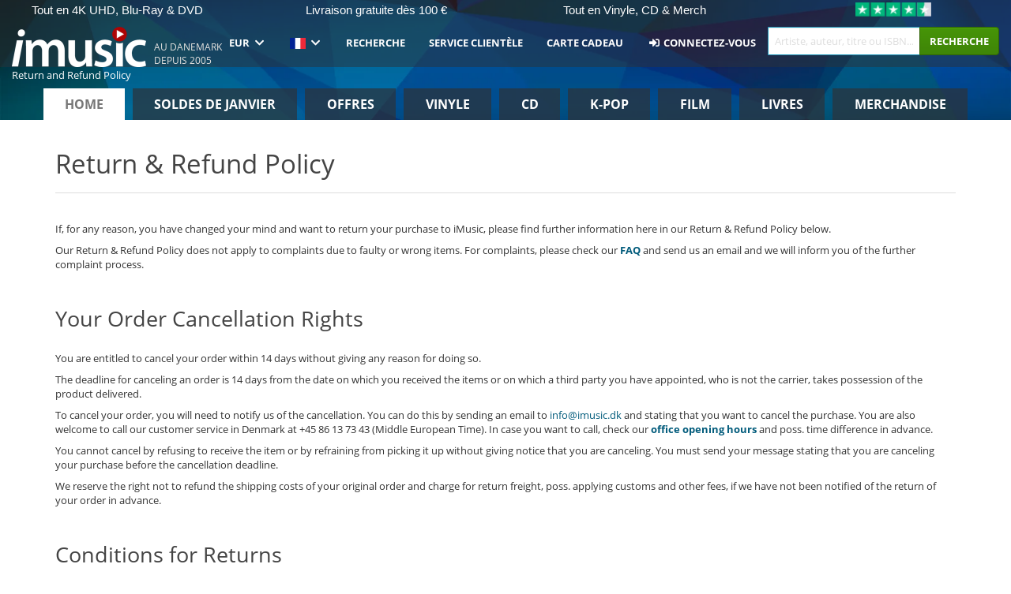

--- FILE ---
content_type: text/css; charset=utf-8
request_url: https://imusic-static.b-cdn.net/build/assets/main-CS3GLKb6.css
body_size: 43270
content:
/*!* Fonts hosted locally, since googleapis.com is blocked in certain jurisdictions*/@font-face{font-family:Open Sans;font-style:normal;font-weight:400;font-display:swap;src:local("Open Sans Regular"),local("OpenSans-Regular"),url(/build/assets/open-sans-400-CsVV5jmj.ttf)format("truetype")}@font-face{font-family:Open Sans;font-style:normal;font-weight:700;font-display:swap;src:local("Open Sans Bold"),local("OpenSans-Bold"),url(/build/assets/open-sans-700-kpnRHmIq.ttf)format("truetype")}/*!* bootswatch v3.4.0
* Homepage: http://bootswatch.com
* Copyright 2012-2018 Thomas Park
* Licensed under MIT
* Based on Bootstrap*//*!* Bootstrap v3.4.0 (https://getbootstrap.com/)
* Copyright 2011-2018 Twitter, Inc.
* Licensed under MIT (https://github.com/twbs/bootstrap/blob/master/LICENSE)*//*!normalize.css v3.0.3 | MIT License | github.com/necolas/normalize.css*/html{font-family:sans-serif;-ms-text-size-adjust:100%;-webkit-text-size-adjust:100%}body{margin:0}article,aside,details,figcaption,figure,footer,header,hgroup,main,menu,nav,section,summary{display:block}audio,canvas,progress,video{display:inline-block;vertical-align:baseline}audio:not([controls]){display:none;height:0}[hidden],template{display:none}a{background-color:initial}a:active,a:hover{outline:0}abbr[title]{border-bottom:none;text-decoration:underline;-webkit-text-decoration:underline dotted;text-decoration:underline dotted}b,strong{font-weight:700}dfn{font-style:italic}h1{font-size:2em;margin:.67em 0}mark{background:#ff0;color:#000}small{font-size:80%}sub,sup{font-size:75%;line-height:0;position:relative;vertical-align:baseline}sup{top:-.5em}sub{bottom:-.25em}img{border:0}svg:not(:root){overflow:hidden}figure{margin:1em 40px}hr{box-sizing:content-box;height:0}pre{overflow:auto}code,kbd,pre,samp{font-family:monospace,monospace;font-size:1em}button,input,optgroup,select,textarea{color:inherit;font:inherit;margin:0}button{overflow:visible}button,select{text-transform:none}button,html input[type=button],input[type=reset],input[type=submit]{-webkit-appearance:button;cursor:pointer}button[disabled],html input[disabled]{cursor:default}button::-moz-focus-inner,input::-moz-focus-inner{border:0;padding:0}input{line-height:normal}input[type=checkbox],input[type=radio]{box-sizing:border-box;padding:0}input[type=number]::-webkit-inner-spin-button,input[type=number]::-webkit-outer-spin-button{height:auto}input[type=search]{-webkit-appearance:textfield;box-sizing:content-box}input[type=search]::-webkit-search-cancel-button,input[type=search]::-webkit-search-decoration{-webkit-appearance:none}fieldset{border:1px solid silver;margin:0 2px;padding:.35em .625em .75em}legend{border:0;padding:0}textarea{overflow:auto}optgroup{font-weight:700}table{border-collapse:collapse;border-spacing:0}td,th{padding:0}/*!Source: https://github.com/h5bp/html5-boilerplate/blob/master/src/css/main.css*/@media print{*,*:before,*:after{color:#000!important;text-shadow:none!important;background:0 0!important;box-shadow:none!important}a,a:visited{text-decoration:underline}a[href]:after{content:" (" attr(href)")"}abbr[title]:after{content:" (" attr(title)")"}a[href^="#"]:after,a[href^="javascript:"]:after{content:""}pre,blockquote{border:1px solid #999;page-break-inside:avoid}thead{display:table-header-group}tr,img{page-break-inside:avoid}img{max-width:100%!important}p,h2,h3{orphans:3;widows:3}h2,h3{page-break-after:avoid}.navbar{display:none}.btn>.caret,.dropup>.btn>.caret{border-top-color:#000!important}.label{border:1px solid #000}.table{border-collapse:collapse!important}.table td,.table th{background-color:#fff!important}.table-bordered th,.table-bordered td{border:1px solid #ddd!important}}@font-face{font-family:Glyphicons Halflings;src:url(/build/assets/glyphicons-halflings-regular-BUJKDMgK.eot);src:url(/build/assets/glyphicons-halflings-regular-BUJKDMgK.eot?#iefix)format("embedded-opentype"),url(/build/assets/glyphicons-halflings-regular-DzqM6ju8.woff2)format("woff2"),url(/build/assets/glyphicons-halflings-regular-BKjkU69z.woff)format("woff"),url(/build/assets/glyphicons-halflings-regular-DrwTMapi.ttf)format("truetype"),url(/build/assets/glyphicons-halflings-regular-CSehLiBc.svg#glyphicons_halflingsregular)format("svg")}.glyphicon{position:relative;top:1px;display:inline-block;font-family:Glyphicons Halflings;font-style:normal;font-weight:400;line-height:1;-webkit-font-smoothing:antialiased;-moz-osx-font-smoothing:grayscale}.glyphicon-asterisk:before{content:"*"}.glyphicon-plus:before{content:"+"}.glyphicon-euro:before,.glyphicon-eur:before{content:"€"}.glyphicon-minus:before{content:"−"}.glyphicon-cloud:before{content:"☁"}.glyphicon-envelope:before{content:"✉"}.glyphicon-pencil:before{content:"✏"}.glyphicon-glass:before{content:""}.glyphicon-music:before{content:""}.glyphicon-search:before{content:""}.glyphicon-heart:before{content:""}.glyphicon-star:before{content:""}.glyphicon-star-empty:before{content:""}.glyphicon-user:before{content:""}.glyphicon-film:before{content:""}.glyphicon-th-large:before{content:""}.glyphicon-th:before{content:""}.glyphicon-th-list:before{content:""}.glyphicon-ok:before{content:""}.glyphicon-remove:before{content:""}.glyphicon-zoom-in:before{content:""}.glyphicon-zoom-out:before{content:""}.glyphicon-off:before{content:""}.glyphicon-signal:before{content:""}.glyphicon-cog:before{content:""}.glyphicon-trash:before{content:""}.glyphicon-home:before{content:""}.glyphicon-file:before{content:""}.glyphicon-time:before{content:""}.glyphicon-road:before{content:""}.glyphicon-download-alt:before{content:""}.glyphicon-download:before{content:""}.glyphicon-upload:before{content:""}.glyphicon-inbox:before{content:""}.glyphicon-play-circle:before{content:""}.glyphicon-repeat:before{content:""}.glyphicon-refresh:before{content:""}.glyphicon-list-alt:before{content:""}.glyphicon-lock:before{content:""}.glyphicon-flag:before{content:""}.glyphicon-headphones:before{content:""}.glyphicon-volume-off:before{content:""}.glyphicon-volume-down:before{content:""}.glyphicon-volume-up:before{content:""}.glyphicon-qrcode:before{content:""}.glyphicon-barcode:before{content:""}.glyphicon-tag:before{content:""}.glyphicon-tags:before{content:""}.glyphicon-book:before{content:""}.glyphicon-bookmark:before{content:""}.glyphicon-print:before{content:""}.glyphicon-camera:before{content:""}.glyphicon-font:before{content:""}.glyphicon-bold:before{content:""}.glyphicon-italic:before{content:""}.glyphicon-text-height:before{content:""}.glyphicon-text-width:before{content:""}.glyphicon-align-left:before{content:""}.glyphicon-align-center:before{content:""}.glyphicon-align-right:before{content:""}.glyphicon-align-justify:before{content:""}.glyphicon-list:before{content:""}.glyphicon-indent-left:before{content:""}.glyphicon-indent-right:before{content:""}.glyphicon-facetime-video:before{content:""}.glyphicon-picture:before{content:""}.glyphicon-map-marker:before{content:""}.glyphicon-adjust:before{content:""}.glyphicon-tint:before{content:""}.glyphicon-edit:before{content:""}.glyphicon-share:before{content:""}.glyphicon-check:before{content:""}.glyphicon-move:before{content:""}.glyphicon-step-backward:before{content:""}.glyphicon-fast-backward:before{content:""}.glyphicon-backward:before{content:""}.glyphicon-play:before{content:""}.glyphicon-pause:before{content:""}.glyphicon-stop:before{content:""}.glyphicon-forward:before{content:""}.glyphicon-fast-forward:before{content:""}.glyphicon-step-forward:before{content:""}.glyphicon-eject:before{content:""}.glyphicon-chevron-left:before{content:""}.glyphicon-chevron-right:before{content:""}.glyphicon-plus-sign:before{content:""}.glyphicon-minus-sign:before{content:""}.glyphicon-remove-sign:before{content:""}.glyphicon-ok-sign:before{content:""}.glyphicon-question-sign:before{content:""}.glyphicon-info-sign:before{content:""}.glyphicon-screenshot:before{content:""}.glyphicon-remove-circle:before{content:""}.glyphicon-ok-circle:before{content:""}.glyphicon-ban-circle:before{content:""}.glyphicon-arrow-left:before{content:""}.glyphicon-arrow-right:before{content:""}.glyphicon-arrow-up:before{content:""}.glyphicon-arrow-down:before{content:""}.glyphicon-share-alt:before{content:""}.glyphicon-resize-full:before{content:""}.glyphicon-resize-small:before{content:""}.glyphicon-exclamation-sign:before{content:""}.glyphicon-gift:before{content:""}.glyphicon-leaf:before{content:""}.glyphicon-fire:before{content:""}.glyphicon-eye-open:before{content:""}.glyphicon-eye-close:before{content:""}.glyphicon-warning-sign:before{content:""}.glyphicon-plane:before{content:""}.glyphicon-calendar:before{content:""}.glyphicon-random:before{content:""}.glyphicon-comment:before{content:""}.glyphicon-magnet:before{content:""}.glyphicon-chevron-up:before{content:""}.glyphicon-chevron-down:before{content:""}.glyphicon-retweet:before{content:""}.glyphicon-shopping-cart:before{content:""}.glyphicon-folder-close:before{content:""}.glyphicon-folder-open:before{content:""}.glyphicon-resize-vertical:before{content:""}.glyphicon-resize-horizontal:before{content:""}.glyphicon-hdd:before{content:""}.glyphicon-bullhorn:before{content:""}.glyphicon-bell:before{content:""}.glyphicon-certificate:before{content:""}.glyphicon-thumbs-up:before{content:""}.glyphicon-thumbs-down:before{content:""}.glyphicon-hand-right:before{content:""}.glyphicon-hand-left:before{content:""}.glyphicon-hand-up:before{content:""}.glyphicon-hand-down:before{content:""}.glyphicon-circle-arrow-right:before{content:""}.glyphicon-circle-arrow-left:before{content:""}.glyphicon-circle-arrow-up:before{content:""}.glyphicon-circle-arrow-down:before{content:""}.glyphicon-globe:before{content:""}.glyphicon-wrench:before{content:""}.glyphicon-tasks:before{content:""}.glyphicon-filter:before{content:""}.glyphicon-briefcase:before{content:""}.glyphicon-fullscreen:before{content:""}.glyphicon-dashboard:before{content:""}.glyphicon-paperclip:before{content:""}.glyphicon-heart-empty:before{content:""}.glyphicon-link:before{content:""}.glyphicon-phone:before{content:""}.glyphicon-pushpin:before{content:""}.glyphicon-usd:before{content:""}.glyphicon-gbp:before{content:""}.glyphicon-sort:before{content:""}.glyphicon-sort-by-alphabet:before{content:""}.glyphicon-sort-by-alphabet-alt:before{content:""}.glyphicon-sort-by-order:before{content:""}.glyphicon-sort-by-order-alt:before{content:""}.glyphicon-sort-by-attributes:before{content:""}.glyphicon-sort-by-attributes-alt:before{content:""}.glyphicon-unchecked:before{content:""}.glyphicon-expand:before{content:""}.glyphicon-collapse-down:before{content:""}.glyphicon-collapse-up:before{content:""}.glyphicon-log-in:before{content:""}.glyphicon-flash:before{content:""}.glyphicon-log-out:before{content:""}.glyphicon-new-window:before{content:""}.glyphicon-record:before{content:""}.glyphicon-save:before{content:""}.glyphicon-open:before{content:""}.glyphicon-saved:before{content:""}.glyphicon-import:before{content:""}.glyphicon-export:before{content:""}.glyphicon-send:before{content:""}.glyphicon-floppy-disk:before{content:""}.glyphicon-floppy-saved:before{content:""}.glyphicon-floppy-remove:before{content:""}.glyphicon-floppy-save:before{content:""}.glyphicon-floppy-open:before{content:""}.glyphicon-credit-card:before{content:""}.glyphicon-transfer:before{content:""}.glyphicon-cutlery:before{content:""}.glyphicon-header:before{content:""}.glyphicon-compressed:before{content:""}.glyphicon-earphone:before{content:""}.glyphicon-phone-alt:before{content:""}.glyphicon-tower:before{content:""}.glyphicon-stats:before{content:""}.glyphicon-sd-video:before{content:""}.glyphicon-hd-video:before{content:""}.glyphicon-subtitles:before{content:""}.glyphicon-sound-stereo:before{content:""}.glyphicon-sound-dolby:before{content:""}.glyphicon-sound-5-1:before{content:""}.glyphicon-sound-6-1:before{content:""}.glyphicon-sound-7-1:before{content:""}.glyphicon-copyright-mark:before{content:""}.glyphicon-registration-mark:before{content:""}.glyphicon-cloud-download:before{content:""}.glyphicon-cloud-upload:before{content:""}.glyphicon-tree-conifer:before{content:""}.glyphicon-tree-deciduous:before{content:""}.glyphicon-cd:before{content:""}.glyphicon-save-file:before{content:""}.glyphicon-open-file:before{content:""}.glyphicon-level-up:before{content:""}.glyphicon-copy:before{content:""}.glyphicon-paste:before{content:""}.glyphicon-alert:before{content:""}.glyphicon-equalizer:before{content:""}.glyphicon-king:before{content:""}.glyphicon-queen:before{content:""}.glyphicon-pawn:before{content:""}.glyphicon-bishop:before{content:""}.glyphicon-knight:before{content:""}.glyphicon-baby-formula:before{content:""}.glyphicon-tent:before{content:"⛺"}.glyphicon-blackboard:before{content:""}.glyphicon-bed:before{content:""}.glyphicon-apple:before{content:""}.glyphicon-erase:before{content:""}.glyphicon-hourglass:before{content:"⌛"}.glyphicon-lamp:before{content:""}.glyphicon-duplicate:before{content:""}.glyphicon-piggy-bank:before{content:""}.glyphicon-scissors:before{content:""}.glyphicon-bitcoin:before{content:""}.glyphicon-btc:before{content:""}.glyphicon-xbt:before{content:""}.glyphicon-yen:before{content:"¥"}.glyphicon-jpy:before{content:"¥"}.glyphicon-ruble:before{content:"₽"}.glyphicon-rub:before{content:"₽"}.glyphicon-scale:before{content:""}.glyphicon-ice-lolly:before{content:""}.glyphicon-ice-lolly-tasted:before{content:""}.glyphicon-education:before{content:""}.glyphicon-option-horizontal:before{content:""}.glyphicon-option-vertical:before{content:""}.glyphicon-menu-hamburger:before{content:""}.glyphicon-modal-window:before{content:""}.glyphicon-oil:before{content:""}.glyphicon-grain:before{content:""}.glyphicon-sunglasses:before{content:""}.glyphicon-text-size:before{content:""}.glyphicon-text-color:before{content:""}.glyphicon-text-background:before{content:""}.glyphicon-object-align-top:before{content:""}.glyphicon-object-align-bottom:before{content:""}.glyphicon-object-align-horizontal:before{content:""}.glyphicon-object-align-left:before{content:""}.glyphicon-object-align-vertical:before{content:""}.glyphicon-object-align-right:before{content:""}.glyphicon-triangle-right:before{content:""}.glyphicon-triangle-left:before{content:""}.glyphicon-triangle-bottom:before{content:""}.glyphicon-triangle-top:before{content:""}.glyphicon-console:before{content:""}.glyphicon-superscript:before{content:""}.glyphicon-subscript:before{content:""}.glyphicon-menu-left:before{content:""}.glyphicon-menu-right:before{content:""}.glyphicon-menu-down:before{content:""}.glyphicon-menu-up:before{content:""}*{box-sizing:border-box}*:before,*:after{box-sizing:border-box}html{font-size:10px;-webkit-tap-highlight-color:transparent}body{font-family:Open Sans,Helvetica Neue,Helvetica,Arial,sans-serif;font-size:13px;line-height:1.42857143;color:#777;background-color:#fcfcfc}input,button,select,textarea{font-family:inherit;font-size:inherit;line-height:inherit}a{color:#d9230f;text-decoration:none}a:hover,a:focus{color:#91170a;text-decoration:underline}a:focus{outline:5px auto -webkit-focus-ring-color;outline-offset:-2px}figure{margin:0}img{vertical-align:middle}.img-responsive,.thumbnail>img,.thumbnail a>img,.carousel-inner>.item>img,.carousel-inner>.item>a>img{display:block;max-width:100%;height:auto}.img-rounded{border-radius:6px}.img-thumbnail{padding:4px;line-height:1.42857143;background-color:#fcfcfc;border:1px solid #ddd;border-radius:4px;transition:all .2s ease-in-out;display:inline-block;max-width:100%;height:auto}.img-circle{border-radius:50%}hr{margin-top:18px;margin-bottom:18px;border:0;border-top:1px solid #ddd}.sr-only{position:absolute;width:1px;height:1px;padding:0;margin:-1px;overflow:hidden;clip:rect(0,0,0,0);border:0}.sr-only-focusable:active,.sr-only-focusable:focus{position:static;width:auto;height:auto;margin:0;overflow:visible;clip:auto}[role=button]{cursor:pointer}h1,h2,h3,h4,h5,h6,.h1,.h2,.h3,.h4,.h5,.h6{font-family:Open Sans,Helvetica Neue,Helvetica,Arial,sans-serif;font-weight:300;line-height:1.1;color:#444}h1 small,h2 small,h3 small,h4 small,h5 small,h6 small,.h1 small,.h2 small,.h3 small,.h4 small,.h5 small,.h6 small,h1 .small,h2 .small,h3 .small,h4 .small,h5 .small,h6 .small,.h1 .small,.h2 .small,.h3 .small,.h4 .small,.h5 .small,.h6 .small{font-weight:400;line-height:1;color:gray}h1,.h1,h2,.h2,h3,.h3{margin-top:18px;margin-bottom:9px}h1 small,.h1 small,h2 small,.h2 small,h3 small,.h3 small,h1 .small,.h1 .small,h2 .small,.h2 .small,h3 .small,.h3 .small{font-size:65%}h4,.h4,h5,.h5,h6,.h6{margin-top:9px;margin-bottom:9px}h4 small,.h4 small,h5 small,.h5 small,h6 small,.h6 small,h4 .small,.h4 .small,h5 .small,.h5 .small,h6 .small,.h6 .small{font-size:75%}h1,.h1{font-size:33px}h2,.h2{font-size:27px}h3,.h3{font-size:23px}h4,.h4{font-size:17px}h5,.h5{font-size:13px}h6,.h6{font-size:12px}p{margin:0 0 9px}.lead{margin-bottom:18px;font-size:14px;font-weight:300;line-height:1.4}@media(min-width:768px){.lead{font-size:19.5px}}small,.small{font-size:92%}mark,.mark{padding:.2em;background-color:#fcf8e3}.text-left{text-align:left}.text-right{text-align:right}.text-center{text-align:center}.text-justify{text-align:justify}.text-nowrap{white-space:nowrap}.text-lowercase{text-transform:lowercase}.text-uppercase{text-transform:uppercase}.text-capitalize{text-transform:capitalize}.text-muted{color:gray}.text-danger{color:#d9230f}a.text-danger:hover,a.text-danger:focus{color:#a91b0c}.text-success{color:#468847}a.text-success:hover,a.text-success:focus{color:#356635}.text-info{color:#3a87ad}a.text-info:hover,a.text-info:focus{color:#2d6987}.text-primary{color:#c09853}a.text-primary:hover,a.text-primary:focus{color:#a47e3c}.text-warning{color:#b94a48}a.text-warning:hover,a.text-warning:focus{color:#953b39}.bg-danger{color:#fff;background-color:#d9230f}a.bg-danger:hover,a.bg-danger:focus{background-color:#a91b0c}.bg-success{background-color:#dff0d8}a.bg-success:hover,a.bg-success:focus{background-color:#c1e2b3}.bg-info{background-color:#d9edf7}a.bg-info:hover,a.bg-info:focus{background-color:#afd9ee}.bg-primary{background-color:#fcf8e3}a.bg-primary:hover,a.bg-primary:focus{background-color:#f7ecb5}.bg-warning{background-color:#f2dede}a.bg-warning:hover,a.bg-warning:focus{background-color:#e4b9b9}.page-header{padding-bottom:8px;margin:36px 0 18px;border-bottom:1px solid #ddd}ul,ol{margin-top:0;margin-bottom:9px}ul ul,ol ul,ul ol,ol ol{margin-bottom:0}.list-unstyled{padding-left:0;list-style:none}.list-inline{padding-left:0;list-style:none;margin-left:-5px}.list-inline>li{display:inline-block;padding-right:5px;padding-left:5px}dl{margin-top:0;margin-bottom:18px}dt,dd{line-height:1.42857143}dt{font-weight:700}dd{margin-left:0}@media(min-width:768px){.dl-horizontal dt{float:left;width:160px;clear:left;text-align:right;overflow:hidden;text-overflow:ellipsis;white-space:nowrap}.dl-horizontal dd{margin-left:180px}}abbr[title],abbr[data-original-title]{cursor:help}.initialism{font-size:90%;text-transform:uppercase}blockquote{padding:9px 18px;margin:0 0 18px;font-size:16.25px;border-left:5px solid #ddd}blockquote p:last-child,blockquote ul:last-child,blockquote ol:last-child{margin-bottom:0}blockquote footer,blockquote small,blockquote .small{display:block;font-size:80%;line-height:1.42857143;color:gray}blockquote footer:before,blockquote small:before,blockquote .small:before{content:"— "}.blockquote-reverse,blockquote.pull-right{padding-right:15px;padding-left:0;text-align:right;border-right:5px solid #ddd;border-left:0}.blockquote-reverse footer:before,blockquote.pull-right footer:before,.blockquote-reverse small:before,blockquote.pull-right small:before,.blockquote-reverse .small:before,blockquote.pull-right .small:before{content:""}.blockquote-reverse footer:after,blockquote.pull-right footer:after,.blockquote-reverse small:after,blockquote.pull-right small:after,.blockquote-reverse .small:after,blockquote.pull-right .small:after{content:" —"}address{margin-bottom:18px;font-style:normal;line-height:1.42857143}code,kbd,pre,samp{font-family:Menlo,Monaco,Consolas,Courier New,monospace}code{padding:2px 4px;font-size:90%;color:#c7254e;background-color:#f9f2f4;border-radius:4px}kbd{padding:2px 4px;font-size:90%;color:#fff;background-color:#333;border-radius:3px;box-shadow:inset 0 -1px #00000040}kbd kbd{padding:0;font-size:100%;font-weight:700;box-shadow:none}pre{display:block;padding:8.5px;margin:0 0 9px;font-size:12px;line-height:1.42857143;color:#444;word-break:break-all;word-wrap:break-word;background-color:#f5f5f5;border:1px solid #ccc;border-radius:4px}pre code{padding:0;font-size:inherit;color:inherit;white-space:pre-wrap;background-color:initial;border-radius:0}.pre-scrollable{max-height:340px;overflow-y:scroll}.container{padding-right:15px;padding-left:15px;margin-right:auto;margin-left:auto}@media(min-width:768px){.container{width:750px}}@media(min-width:992px){.container{width:970px}}@media(min-width:1200px){.container{width:1170px}}.container-fluid{padding-right:15px;padding-left:15px;margin-right:auto;margin-left:auto}.row{margin-right:-15px;margin-left:-15px}.row-no-gutters{margin-right:0;margin-left:0}.row-no-gutters [class*=col-]{padding-right:0;padding-left:0}.col-xs-1,.col-sm-1,.col-md-1,.col-lg-1,.col-xs-2,.col-sm-2,.col-md-2,.col-lg-2,.col-xs-3,.col-sm-3,.col-md-3,.col-lg-3,.col-xs-4,.col-sm-4,.col-md-4,.col-lg-4,.col-xs-5,.col-sm-5,.col-md-5,.col-lg-5,.col-xs-6,.col-sm-6,.col-md-6,.col-lg-6,.col-xs-7,.col-sm-7,.col-md-7,.col-lg-7,.col-xs-8,.col-sm-8,.col-md-8,.col-lg-8,.col-xs-9,.col-sm-9,.col-md-9,.col-lg-9,.col-xs-10,.col-sm-10,.col-md-10,.col-lg-10,.col-xs-11,.col-sm-11,.col-md-11,.col-lg-11,.col-xs-12,.col-sm-12,.col-md-12,.col-lg-12{position:relative;min-height:1px;padding-right:15px;padding-left:15px}.col-xs-1,.col-xs-2,.col-xs-3,.col-xs-4,.col-xs-5,.col-xs-6,.col-xs-7,.col-xs-8,.col-xs-9,.col-xs-10,.col-xs-11,.col-xs-12{float:left}.col-xs-12{width:100%}.col-xs-11{width:91.66666667%}.col-xs-10{width:83.33333333%}.col-xs-9{width:75%}.col-xs-8{width:66.66666667%}.col-xs-7{width:58.33333333%}.col-xs-6{width:50%}.col-xs-5{width:41.66666667%}.col-xs-4{width:33.33333333%}.col-xs-3{width:25%}.col-xs-2{width:16.66666667%}.col-xs-1{width:8.33333333%}.col-xs-pull-12{right:100%}.col-xs-pull-11{right:91.66666667%}.col-xs-pull-10{right:83.33333333%}.col-xs-pull-9{right:75%}.col-xs-pull-8{right:66.66666667%}.col-xs-pull-7{right:58.33333333%}.col-xs-pull-6{right:50%}.col-xs-pull-5{right:41.66666667%}.col-xs-pull-4{right:33.33333333%}.col-xs-pull-3{right:25%}.col-xs-pull-2{right:16.66666667%}.col-xs-pull-1{right:8.33333333%}.col-xs-pull-0{right:auto}.col-xs-push-12{left:100%}.col-xs-push-11{left:91.66666667%}.col-xs-push-10{left:83.33333333%}.col-xs-push-9{left:75%}.col-xs-push-8{left:66.66666667%}.col-xs-push-7{left:58.33333333%}.col-xs-push-6{left:50%}.col-xs-push-5{left:41.66666667%}.col-xs-push-4{left:33.33333333%}.col-xs-push-3{left:25%}.col-xs-push-2{left:16.66666667%}.col-xs-push-1{left:8.33333333%}.col-xs-push-0{left:auto}.col-xs-offset-12{margin-left:100%}.col-xs-offset-11{margin-left:91.66666667%}.col-xs-offset-10{margin-left:83.33333333%}.col-xs-offset-9{margin-left:75%}.col-xs-offset-8{margin-left:66.66666667%}.col-xs-offset-7{margin-left:58.33333333%}.col-xs-offset-6{margin-left:50%}.col-xs-offset-5{margin-left:41.66666667%}.col-xs-offset-4{margin-left:33.33333333%}.col-xs-offset-3{margin-left:25%}.col-xs-offset-2{margin-left:16.66666667%}.col-xs-offset-1{margin-left:8.33333333%}.col-xs-offset-0{margin-left:0%}@media(min-width:768px){.col-sm-1,.col-sm-2,.col-sm-3,.col-sm-4,.col-sm-5,.col-sm-6,.col-sm-7,.col-sm-8,.col-sm-9,.col-sm-10,.col-sm-11,.col-sm-12{float:left}.col-sm-12{width:100%}.col-sm-11{width:91.66666667%}.col-sm-10{width:83.33333333%}.col-sm-9{width:75%}.col-sm-8{width:66.66666667%}.col-sm-7{width:58.33333333%}.col-sm-6{width:50%}.col-sm-5{width:41.66666667%}.col-sm-4{width:33.33333333%}.col-sm-3{width:25%}.col-sm-2{width:16.66666667%}.col-sm-1{width:8.33333333%}.col-sm-pull-12{right:100%}.col-sm-pull-11{right:91.66666667%}.col-sm-pull-10{right:83.33333333%}.col-sm-pull-9{right:75%}.col-sm-pull-8{right:66.66666667%}.col-sm-pull-7{right:58.33333333%}.col-sm-pull-6{right:50%}.col-sm-pull-5{right:41.66666667%}.col-sm-pull-4{right:33.33333333%}.col-sm-pull-3{right:25%}.col-sm-pull-2{right:16.66666667%}.col-sm-pull-1{right:8.33333333%}.col-sm-pull-0{right:auto}.col-sm-push-12{left:100%}.col-sm-push-11{left:91.66666667%}.col-sm-push-10{left:83.33333333%}.col-sm-push-9{left:75%}.col-sm-push-8{left:66.66666667%}.col-sm-push-7{left:58.33333333%}.col-sm-push-6{left:50%}.col-sm-push-5{left:41.66666667%}.col-sm-push-4{left:33.33333333%}.col-sm-push-3{left:25%}.col-sm-push-2{left:16.66666667%}.col-sm-push-1{left:8.33333333%}.col-sm-push-0{left:auto}.col-sm-offset-12{margin-left:100%}.col-sm-offset-11{margin-left:91.66666667%}.col-sm-offset-10{margin-left:83.33333333%}.col-sm-offset-9{margin-left:75%}.col-sm-offset-8{margin-left:66.66666667%}.col-sm-offset-7{margin-left:58.33333333%}.col-sm-offset-6{margin-left:50%}.col-sm-offset-5{margin-left:41.66666667%}.col-sm-offset-4{margin-left:33.33333333%}.col-sm-offset-3{margin-left:25%}.col-sm-offset-2{margin-left:16.66666667%}.col-sm-offset-1{margin-left:8.33333333%}.col-sm-offset-0{margin-left:0%}}@media(min-width:992px){.col-md-1,.col-md-2,.col-md-3,.col-md-4,.col-md-5,.col-md-6,.col-md-7,.col-md-8,.col-md-9,.col-md-10,.col-md-11,.col-md-12{float:left}.col-md-12{width:100%}.col-md-11{width:91.66666667%}.col-md-10{width:83.33333333%}.col-md-9{width:75%}.col-md-8{width:66.66666667%}.col-md-7{width:58.33333333%}.col-md-6{width:50%}.col-md-5{width:41.66666667%}.col-md-4{width:33.33333333%}.col-md-3{width:25%}.col-md-2{width:16.66666667%}.col-md-1{width:8.33333333%}.col-md-pull-12{right:100%}.col-md-pull-11{right:91.66666667%}.col-md-pull-10{right:83.33333333%}.col-md-pull-9{right:75%}.col-md-pull-8{right:66.66666667%}.col-md-pull-7{right:58.33333333%}.col-md-pull-6{right:50%}.col-md-pull-5{right:41.66666667%}.col-md-pull-4{right:33.33333333%}.col-md-pull-3{right:25%}.col-md-pull-2{right:16.66666667%}.col-md-pull-1{right:8.33333333%}.col-md-pull-0{right:auto}.col-md-push-12{left:100%}.col-md-push-11{left:91.66666667%}.col-md-push-10{left:83.33333333%}.col-md-push-9{left:75%}.col-md-push-8{left:66.66666667%}.col-md-push-7{left:58.33333333%}.col-md-push-6{left:50%}.col-md-push-5{left:41.66666667%}.col-md-push-4{left:33.33333333%}.col-md-push-3{left:25%}.col-md-push-2{left:16.66666667%}.col-md-push-1{left:8.33333333%}.col-md-push-0{left:auto}.col-md-offset-12{margin-left:100%}.col-md-offset-11{margin-left:91.66666667%}.col-md-offset-10{margin-left:83.33333333%}.col-md-offset-9{margin-left:75%}.col-md-offset-8{margin-left:66.66666667%}.col-md-offset-7{margin-left:58.33333333%}.col-md-offset-6{margin-left:50%}.col-md-offset-5{margin-left:41.66666667%}.col-md-offset-4{margin-left:33.33333333%}.col-md-offset-3{margin-left:25%}.col-md-offset-2{margin-left:16.66666667%}.col-md-offset-1{margin-left:8.33333333%}.col-md-offset-0{margin-left:0%}}@media(min-width:1200px){.col-lg-1,.col-lg-2,.col-lg-3,.col-lg-4,.col-lg-5,.col-lg-6,.col-lg-7,.col-lg-8,.col-lg-9,.col-lg-10,.col-lg-11,.col-lg-12{float:left}.col-lg-12{width:100%}.col-lg-11{width:91.66666667%}.col-lg-10{width:83.33333333%}.col-lg-9{width:75%}.col-lg-8{width:66.66666667%}.col-lg-7{width:58.33333333%}.col-lg-6{width:50%}.col-lg-5{width:41.66666667%}.col-lg-4{width:33.33333333%}.col-lg-3{width:25%}.col-lg-2{width:16.66666667%}.col-lg-1{width:8.33333333%}.col-lg-pull-12{right:100%}.col-lg-pull-11{right:91.66666667%}.col-lg-pull-10{right:83.33333333%}.col-lg-pull-9{right:75%}.col-lg-pull-8{right:66.66666667%}.col-lg-pull-7{right:58.33333333%}.col-lg-pull-6{right:50%}.col-lg-pull-5{right:41.66666667%}.col-lg-pull-4{right:33.33333333%}.col-lg-pull-3{right:25%}.col-lg-pull-2{right:16.66666667%}.col-lg-pull-1{right:8.33333333%}.col-lg-pull-0{right:auto}.col-lg-push-12{left:100%}.col-lg-push-11{left:91.66666667%}.col-lg-push-10{left:83.33333333%}.col-lg-push-9{left:75%}.col-lg-push-8{left:66.66666667%}.col-lg-push-7{left:58.33333333%}.col-lg-push-6{left:50%}.col-lg-push-5{left:41.66666667%}.col-lg-push-4{left:33.33333333%}.col-lg-push-3{left:25%}.col-lg-push-2{left:16.66666667%}.col-lg-push-1{left:8.33333333%}.col-lg-push-0{left:auto}.col-lg-offset-12{margin-left:100%}.col-lg-offset-11{margin-left:91.66666667%}.col-lg-offset-10{margin-left:83.33333333%}.col-lg-offset-9{margin-left:75%}.col-lg-offset-8{margin-left:66.66666667%}.col-lg-offset-7{margin-left:58.33333333%}.col-lg-offset-6{margin-left:50%}.col-lg-offset-5{margin-left:41.66666667%}.col-lg-offset-4{margin-left:33.33333333%}.col-lg-offset-3{margin-left:25%}.col-lg-offset-2{margin-left:16.66666667%}.col-lg-offset-1{margin-left:8.33333333%}.col-lg-offset-0{margin-left:0%}}table{background-color:initial}table col[class*=col-]{position:static;display:table-column;float:none}table td[class*=col-],table th[class*=col-]{position:static;display:table-cell;float:none}caption{padding-top:8px;padding-bottom:8px;color:gray;text-align:left}th{text-align:left}.table{width:100%;max-width:100%;margin-bottom:18px}.table>thead>tr>th,.table>tbody>tr>th,.table>tfoot>tr>th,.table>thead>tr>td,.table>tbody>tr>td,.table>tfoot>tr>td{padding:8px;line-height:1.42857143;vertical-align:top;border-top:1px solid #ddd}.table>thead>tr>th{vertical-align:bottom;border-bottom:2px solid #ddd}.table>caption+thead>tr:first-child>th,.table>colgroup+thead>tr:first-child>th,.table>thead:first-child>tr:first-child>th,.table>caption+thead>tr:first-child>td,.table>colgroup+thead>tr:first-child>td,.table>thead:first-child>tr:first-child>td{border-top:0}.table>tbody+tbody{border-top:2px solid #ddd}.table .table{background-color:#fcfcfc}.table-condensed>thead>tr>th,.table-condensed>tbody>tr>th,.table-condensed>tfoot>tr>th,.table-condensed>thead>tr>td,.table-condensed>tbody>tr>td,.table-condensed>tfoot>tr>td{padding:5px}.table-bordered{border:1px solid #ddd}.table-bordered>thead>tr>th,.table-bordered>tbody>tr>th,.table-bordered>tfoot>tr>th,.table-bordered>thead>tr>td,.table-bordered>tbody>tr>td,.table-bordered>tfoot>tr>td{border:1px solid #ddd}.table-bordered>thead>tr>th,.table-bordered>thead>tr>td{border-bottom-width:2px}.table-striped>tbody>tr:nth-of-type(odd){background-color:#f9f9f9}.table-hover>tbody>tr:hover{background-color:#f5f5f5}.table>thead>tr>td.active,.table>tbody>tr>td.active,.table>tfoot>tr>td.active,.table>thead>tr>th.active,.table>tbody>tr>th.active,.table>tfoot>tr>th.active,.table>thead>tr.active>td,.table>tbody>tr.active>td,.table>tfoot>tr.active>td,.table>thead>tr.active>th,.table>tbody>tr.active>th,.table>tfoot>tr.active>th{background-color:#f5f5f5}.table-hover>tbody>tr>td.active:hover,.table-hover>tbody>tr>th.active:hover,.table-hover>tbody>tr.active:hover>td,.table-hover>tbody>tr:hover>.active,.table-hover>tbody>tr.active:hover>th{background-color:#e8e8e8}.table>thead>tr>td.success,.table>tbody>tr>td.success,.table>tfoot>tr>td.success,.table>thead>tr>th.success,.table>tbody>tr>th.success,.table>tfoot>tr>th.success,.table>thead>tr.success>td,.table>tbody>tr.success>td,.table>tfoot>tr.success>td,.table>thead>tr.success>th,.table>tbody>tr.success>th,.table>tfoot>tr.success>th{background-color:#dff0d8}.table-hover>tbody>tr>td.success:hover,.table-hover>tbody>tr>th.success:hover,.table-hover>tbody>tr.success:hover>td,.table-hover>tbody>tr:hover>.success,.table-hover>tbody>tr.success:hover>th{background-color:#d0e9c6}.table>thead>tr>td.info,.table>tbody>tr>td.info,.table>tfoot>tr>td.info,.table>thead>tr>th.info,.table>tbody>tr>th.info,.table>tfoot>tr>th.info,.table>thead>tr.info>td,.table>tbody>tr.info>td,.table>tfoot>tr.info>td,.table>thead>tr.info>th,.table>tbody>tr.info>th,.table>tfoot>tr.info>th{background-color:#d9edf7}.table-hover>tbody>tr>td.info:hover,.table-hover>tbody>tr>th.info:hover,.table-hover>tbody>tr.info:hover>td,.table-hover>tbody>tr:hover>.info,.table-hover>tbody>tr.info:hover>th{background-color:#c4e3f3}.table>thead>tr>td.warning,.table>tbody>tr>td.warning,.table>tfoot>tr>td.warning,.table>thead>tr>th.warning,.table>tbody>tr>th.warning,.table>tfoot>tr>th.warning,.table>thead>tr.warning>td,.table>tbody>tr.warning>td,.table>tfoot>tr.warning>td,.table>thead>tr.warning>th,.table>tbody>tr.warning>th,.table>tfoot>tr.warning>th{background-color:#fcf8e3}.table-hover>tbody>tr>td.warning:hover,.table-hover>tbody>tr>th.warning:hover,.table-hover>tbody>tr.warning:hover>td,.table-hover>tbody>tr:hover>.warning,.table-hover>tbody>tr.warning:hover>th{background-color:#faf2cc}.table>thead>tr>td.danger,.table>tbody>tr>td.danger,.table>tfoot>tr>td.danger,.table>thead>tr>th.danger,.table>tbody>tr>th.danger,.table>tfoot>tr>th.danger,.table>thead>tr.danger>td,.table>tbody>tr.danger>td,.table>tfoot>tr.danger>td,.table>thead>tr.danger>th,.table>tbody>tr.danger>th,.table>tfoot>tr.danger>th{background-color:#f2dede}.table-hover>tbody>tr>td.danger:hover,.table-hover>tbody>tr>th.danger:hover,.table-hover>tbody>tr.danger:hover>td,.table-hover>tbody>tr:hover>.danger,.table-hover>tbody>tr.danger:hover>th{background-color:#ebcccc}.table-responsive{min-height:.01%;overflow-x:auto}@media screen and (max-width:767px){.table-responsive{width:100%;margin-bottom:13.5px;overflow-y:hidden;-ms-overflow-style:-ms-autohiding-scrollbar;border:1px solid #ddd}.table-responsive>.table{margin-bottom:0}.table-responsive>.table>thead>tr>th,.table-responsive>.table>tbody>tr>th,.table-responsive>.table>tfoot>tr>th,.table-responsive>.table>thead>tr>td,.table-responsive>.table>tbody>tr>td,.table-responsive>.table>tfoot>tr>td{white-space:nowrap}.table-responsive>.table-bordered{border:0}.table-responsive>.table-bordered>thead>tr>th:first-child,.table-responsive>.table-bordered>tbody>tr>th:first-child,.table-responsive>.table-bordered>tfoot>tr>th:first-child,.table-responsive>.table-bordered>thead>tr>td:first-child,.table-responsive>.table-bordered>tbody>tr>td:first-child,.table-responsive>.table-bordered>tfoot>tr>td:first-child{border-left:0}.table-responsive>.table-bordered>thead>tr>th:last-child,.table-responsive>.table-bordered>tbody>tr>th:last-child,.table-responsive>.table-bordered>tfoot>tr>th:last-child,.table-responsive>.table-bordered>thead>tr>td:last-child,.table-responsive>.table-bordered>tbody>tr>td:last-child,.table-responsive>.table-bordered>tfoot>tr>td:last-child{border-right:0}.table-responsive>.table-bordered>tbody>tr:last-child>th,.table-responsive>.table-bordered>tfoot>tr:last-child>th,.table-responsive>.table-bordered>tbody>tr:last-child>td,.table-responsive>.table-bordered>tfoot>tr:last-child>td{border-bottom:0}}fieldset{min-width:0;padding:0;margin:0;border:0}legend{display:block;width:100%;padding:0;margin-bottom:18px;font-size:19.5px;line-height:inherit;color:#777;border:0;border-bottom:1px solid #e5e5e5}label{display:inline-block;max-width:100%;margin-bottom:5px;font-weight:700}input[type=search]{box-sizing:border-box;-webkit-appearance:none;-moz-appearance:none;appearance:none}input[type=radio],input[type=checkbox]{margin:4px 0 0;margin-top:1px \	;line-height:normal}input[type=radio][disabled],input[type=checkbox][disabled],input[type=radio].disabled,input[type=checkbox].disabled,fieldset[disabled] input[type=radio],fieldset[disabled] input[type=checkbox]{cursor:not-allowed}input[type=file]{display:block}input[type=range]{display:block;width:100%}select[multiple],select[size]{height:auto}input[type=file]:focus,input[type=radio]:focus,input[type=checkbox]:focus{outline:5px auto -webkit-focus-ring-color;outline-offset:-2px}output{display:block;padding-top:9px;font-size:13px;line-height:1.42857143;color:#777}.form-control{display:block;width:100%;height:36px;padding:8px 12px;font-size:13px;line-height:1.42857143;color:#777;background-color:#fff;background-image:none;border:1px solid #ddd;border-radius:4px;box-shadow:inset 0 1px 1px #00000013;transition:border-color ease-in-out .15s,box-shadow ease-in-out .15s}.form-control:focus{border-color:#66afe9;outline:0;box-shadow:inset 0 1px 1px #00000013,0 0 8px #66afe999}.form-control::-moz-placeholder{color:#ddd;opacity:1}.form-control:-ms-input-placeholder{color:#ddd}.form-control::-webkit-input-placeholder{color:#ddd}.form-control::-ms-expand{background-color:initial;border:0}.form-control[disabled],.form-control[readonly],fieldset[disabled] .form-control{background-color:#ddd;opacity:1;color:#333}.form-control[disabled],fieldset[disabled] .form-control{cursor:not-allowed}textarea.form-control{height:auto}@media screen and (-webkit-min-device-pixel-ratio:0){input[type=date].input-sm,input[type=time].input-sm,input[type=datetime-local].input-sm,input[type=month].input-sm,.input-group-sm input[type=date],.input-group-sm input[type=time],.input-group-sm input[type=datetime-local],.input-group-sm input[type=month]{line-height:30px}input[type=date].input-lg,input[type=time].input-lg,input[type=datetime-local].input-lg,input[type=month].input-lg,.input-group-lg input[type=date],.input-group-lg input[type=time],.input-group-lg input[type=datetime-local],.input-group-lg input[type=month]{line-height:53px}}.form-group{margin-bottom:15px}.radio,.checkbox{position:relative;display:block;margin-top:10px;margin-bottom:10px}.radio.disabled label,.checkbox.disabled label,fieldset[disabled] .radio label,fieldset[disabled] .checkbox label{cursor:not-allowed}.radio label,.checkbox label{min-height:18px;padding-left:20px;margin-bottom:0;font-weight:400;cursor:pointer}.radio input[type=radio],.radio-inline input[type=radio],.checkbox input[type=checkbox],.checkbox-inline input[type=checkbox]{position:absolute;margin-top:4px \	;margin-left:-20px}.radio+.radio,.checkbox+.checkbox{margin-top:-5px}.radio-inline,.checkbox-inline{position:relative;display:inline-block;padding-left:20px;margin-bottom:0;font-weight:400;vertical-align:middle;cursor:pointer}.radio-inline.disabled,.checkbox-inline.disabled,fieldset[disabled] .radio-inline,fieldset[disabled] .checkbox-inline{cursor:not-allowed}.radio-inline+.radio-inline,.checkbox-inline+.checkbox-inline{margin-top:0;margin-left:10px}.form-control-static{min-height:31px;padding-top:9px;padding-bottom:9px;margin-bottom:0}.form-control-static.input-lg,.form-control-static.input-sm{padding-right:0;padding-left:0}.input-sm{height:30px;padding:5px 10px;font-size:12px;line-height:1.5;border-radius:3px}select.input-sm{height:30px;line-height:30px}textarea.input-sm,select[multiple].input-sm{height:auto}.form-group-sm .form-control{height:30px;padding:5px 10px;font-size:12px;line-height:1.5;border-radius:3px}.form-group-sm select.form-control{height:30px;line-height:30px}.form-group-sm textarea.form-control,.form-group-sm select[multiple].form-control{height:auto}.form-group-sm .form-control-static{height:30px;min-height:30px;padding:6px 10px;font-size:12px;line-height:1.5}.input-lg{height:53px;padding:14px 16px;font-size:17px;line-height:1.3333333;border-radius:6px}select.input-lg{height:53px;line-height:53px}textarea.input-lg,select[multiple].input-lg{height:auto}.form-group-lg .form-control{height:53px;padding:14px 16px;font-size:17px;line-height:1.3333333;border-radius:6px}.form-group-lg select.form-control{height:53px;line-height:53px}.form-group-lg textarea.form-control,.form-group-lg select[multiple].form-control{height:auto}.form-group-lg .form-control-static{height:53px;min-height:35px;padding:15px 16px;font-size:17px;line-height:1.3333333}.has-feedback{position:relative}.has-feedback .form-control{padding-right:45px}.form-control-feedback{position:absolute;top:0;right:0;z-index:2;display:block;width:36px;height:36px;line-height:36px;text-align:center;pointer-events:none}.input-lg+.form-control-feedback,.input-group-lg+.form-control-feedback,.form-group-lg .form-control+.form-control-feedback{width:53px;height:53px;line-height:53px}.input-sm+.form-control-feedback,.input-group-sm+.form-control-feedback,.form-group-sm .form-control+.form-control-feedback{width:30px;height:30px;line-height:30px}.has-success .help-block,.has-success .control-label,.has-success .radio,.has-success .checkbox,.has-success .radio-inline,.has-success .checkbox-inline,.has-success.radio label,.has-success.checkbox label,.has-success.radio-inline label,.has-success.checkbox-inline label{color:#468847}.has-success .form-control{border-color:#468847;box-shadow:inset 0 1px 1px #00000013}.has-success .form-control:focus{border-color:#356635;box-shadow:inset 0 1px 1px #00000013,0 0 6px #7aba7b}.has-success .input-group-addon{color:#468847;background-color:#dff0d8;border-color:#468847}.has-success .form-control-feedback{color:#468847}.has-warning .help-block,.has-warning .control-label,.has-warning .radio,.has-warning .checkbox,.has-warning .radio-inline,.has-warning .checkbox-inline,.has-warning.radio label,.has-warning.checkbox label,.has-warning.radio-inline label,.has-warning.checkbox-inline label{color:#c09853}.has-warning .form-control{border-color:#c09853;box-shadow:inset 0 1px 1px #00000013}.has-warning .form-control:focus{border-color:#a47e3c;box-shadow:inset 0 1px 1px #00000013,0 0 6px #dbc59e}.has-warning .input-group-addon{color:#c09853;background-color:#fcf8e3;border-color:#c09853}.has-warning .form-control-feedback{color:#c09853}.has-error .help-block,.has-error .control-label,.has-error .radio,.has-error .checkbox,.has-error .radio-inline,.has-error .checkbox-inline,.has-error.radio label,.has-error.checkbox label,.has-error.radio-inline label,.has-error.checkbox-inline label{color:#b94a48}.has-error .form-control{border-color:#b94a48;box-shadow:inset 0 1px 1px #00000013}.has-error .form-control:focus{border-color:#953b39;box-shadow:inset 0 1px 1px #00000013,0 0 6px #d59392}.has-error .input-group-addon{color:#b94a48;background-color:#f2dede;border-color:#b94a48}.has-error .form-control-feedback{color:#b94a48}.has-feedback label~.form-control-feedback{top:23px}.has-feedback label.sr-only~.form-control-feedback{top:0}.help-block{display:block;margin-top:5px;margin-bottom:10px;color:#b7b7b7}@media(min-width:768px){.form-inline .form-group{display:inline-block;margin-bottom:0;vertical-align:middle}.form-inline .form-control{display:inline-block;width:auto;vertical-align:middle}.form-inline .form-control-static{display:inline-block}.form-inline .input-group{display:inline-table;vertical-align:middle}.form-inline .input-group .input-group-addon,.form-inline .input-group .input-group-btn,.form-inline .input-group .form-control{width:auto}.form-inline .input-group>.form-control{width:100%}.form-inline .control-label{margin-bottom:0;vertical-align:middle}.form-inline .radio,.form-inline .checkbox{display:inline-block;margin-top:0;margin-bottom:0;vertical-align:middle}.form-inline .radio label,.form-inline .checkbox label{padding-left:0}.form-inline .radio input[type=radio],.form-inline .checkbox input[type=checkbox]{position:relative;margin-left:0}.form-inline .has-feedback .form-control-feedback{top:0}}.form-horizontal .radio,.form-horizontal .checkbox,.form-horizontal .radio-inline,.form-horizontal .checkbox-inline{padding-top:9px;margin-top:0;margin-bottom:0}.form-horizontal .radio,.form-horizontal .checkbox{min-height:27px}.form-horizontal .form-group{margin-right:-15px;margin-left:-15px}@media(min-width:768px){.form-horizontal .control-label{padding-top:9px;margin-bottom:0;text-align:right}}.form-horizontal .has-feedback .form-control-feedback{right:15px}@media(min-width:768px){.form-horizontal .form-group-lg .control-label{padding-top:15px;font-size:17px}.form-horizontal .form-group-sm .control-label{padding-top:6px;font-size:12px}}.btn{display:inline-block;margin-bottom:0;font-weight:400;text-align:center;white-space:nowrap;vertical-align:middle;touch-action:manipulation;cursor:pointer;background-image:none;padding:8px 12px;font-size:13px;line-height:1.42857143;border-radius:4px;-webkit-user-select:none;-moz-user-select:none;user-select:none}.btn:focus,.btn:active:focus,.btn.active:focus,.btn.focus,.btn:active.focus,.btn.active.focus{outline:5px auto -webkit-focus-ring-color;outline-offset:-2px}.btn:hover,.btn:focus,.btn.focus{color:#fff;text-decoration:none}.btn:active,.btn.active{background-image:none;outline:0;box-shadow:inset 0 3px 5px #00000020}.btn.disabled,.btn[disabled],fieldset[disabled] .btn{cursor:not-allowed;filter:alpha(opacity=65);opacity:.65;box-shadow:none}a.btn.disabled,fieldset[disabled] a.btn{pointer-events:none}.btn-default{color:#fff;background-color:#474949;border-color:#474949}.btn-default:focus,.btn-default.focus{color:#fff;background-color:#2e2f2f;border-color:#080808}.btn-default:hover{color:#fff;background-color:#2e2f2f;border-color:#292a2a}.btn-default:active,.btn-default.active,.open>.dropdown-toggle.btn-default{color:#fff;background-color:#2e2f2f;background-image:none;border-color:#292a2a}.btn-default:active:hover,.btn-default.active:hover,.open>.dropdown-toggle.btn-default:hover,.btn-default:active:focus,.btn-default.active:focus,.open>.dropdown-toggle.btn-default:focus,.btn-default:active.focus,.btn-default.active.focus,.open>.dropdown-toggle.btn-default.focus{color:#fff;background-color:#1c1d1d;border-color:#080808}.btn-default.disabled:hover,.btn-default[disabled]:hover,fieldset[disabled] .btn-default:hover,.btn-default.disabled:focus,.btn-default[disabled]:focus,fieldset[disabled] .btn-default:focus,.btn-default.disabled.focus,.btn-default[disabled].focus,fieldset[disabled] .btn-default.focus{background-color:#474949;border-color:#474949}.btn-default .badge{color:#474949;background-color:#fff}.btn-danger{color:#fff;background-color:#d9230f;border-color:#d9230f}.btn-danger:focus,.btn-primary.focus{color:#fff;background-color:#a91b0c;border-color:#621007}.btn-danger:hover{color:#fff;background-color:#a91b0c;border-color:#a01a0b}.btn-danger:active,.btn-primary.active,.open>.dropdown-toggle.btn-danger{color:#fff;background-color:#a91b0c;background-image:none;border-color:#a01a0b}.btn-danger:active:hover,.btn-primary.active:hover,.open>.dropdown-toggle.btn-danger:hover,.btn-danger:active:focus,.btn-primary.active:focus,.open>.dropdown-toggle.btn-danger:focus,.btn-danger:active.focus,.btn-primary.active.focus,.open>.dropdown-toggle.btn-primary.focus{color:#fff;background-color:#881609;border-color:#621007}.btn-primary.disabled:hover,.btn-primary[disabled]:hover,fieldset[disabled] .btn-danger:hover,.btn-primary.disabled:focus,.btn-primary[disabled]:focus,fieldset[disabled] .btn-danger:focus,.btn-primary.disabled.focus,.btn-primary[disabled].focus,fieldset[disabled] .btn-primary.focus{background-color:#d9230f;border-color:#d9230f}.btn-danger .badge{color:#d9230f;background-color:#fff}.btn-success{color:#fff;background-color:#469408;border-color:#469408}.btn-success:focus,.btn-success.focus{color:#fff;background-color:#2f6405;border-color:#0d1b01}.btn-success:hover{color:#fff;background-color:#2f6405;border-color:#2b5a05}.btn-success:active,.btn-success.active,.open>.dropdown-toggle.btn-success{color:#fff;background-color:#2f6405;background-image:none;border-color:#2b5a05}.btn-success:active:hover,.btn-success.active:hover,.open>.dropdown-toggle.btn-success:hover,.btn-success:active:focus,.btn-success.active:focus,.open>.dropdown-toggle.btn-success:focus,.btn-success:active.focus,.btn-success.active.focus,.open>.dropdown-toggle.btn-success.focus{color:#fff;background-color:#1f4204;border-color:#0d1b01}.btn-success.disabled:hover,.btn-success[disabled]:hover,fieldset[disabled] .btn-success:hover,.btn-success.disabled:focus,.btn-success[disabled]:focus,fieldset[disabled] .btn-success:focus,.btn-success.disabled.focus,.btn-success[disabled].focus,fieldset[disabled] .btn-success.focus{background-color:#469408;border-color:#469408}.btn-success .badge{color:#469408;background-color:#fff}.btn-info{color:#fff;background-color:#029acf;border-color:#029acf}.btn-info:focus,.btn-info.focus{color:#fff;background-color:#02749c;border-color:#013c51}.btn-info:hover{color:#fff;background-color:#02749c;border-color:#016d92}.btn-info:active,.btn-info.active,.open>.dropdown-toggle.btn-info{color:#fff;background-color:#02749c;background-image:none;border-color:#016d92}.btn-info:active:hover,.btn-info.active:hover,.open>.dropdown-toggle.btn-info:hover,.btn-info:active:focus,.btn-info.active:focus,.open>.dropdown-toggle.btn-info:focus,.btn-info:active.focus,.btn-info.active.focus,.open>.dropdown-toggle.btn-info.focus{color:#fff;background-color:#015a79;border-color:#013c51}.btn-info.disabled:hover,.btn-info[disabled]:hover,fieldset[disabled] .btn-info:hover,.btn-info.disabled:focus,.btn-info[disabled]:focus,fieldset[disabled] .btn-info:focus,.btn-info.disabled.focus,.btn-info[disabled].focus,fieldset[disabled] .btn-info.focus{background-color:#029acf;border-color:#029acf}.btn-info .badge{color:#029acf;background-color:#fff}.btn-primary{color:#fff;background-color:#9b479f;border-color:#9b479f}.btn-primary:focus,.btn-warning.focus{color:#fff;background-color:#79377c;border-color:#452047}.btn-primary:hover{color:#fff;background-color:#79377c;border-color:#723475}.btn-primary:active,.btn-warning.active,.open>.dropdown-toggle.btn-primary{color:#fff;background-color:#79377c;background-image:none;border-color:#723475}.btn-primary:active:hover,.btn-warning.active:hover,.open>.dropdown-toggle.btn-primary:hover,.btn-primary:active:focus,.btn-warning.active:focus,.open>.dropdown-toggle.btn-primary:focus,.btn-primary:active.focus,.btn-warning.active.focus,.open>.dropdown-toggle.btn-warning.focus{color:#fff;background-color:#612c63;border-color:#452047}.btn-warning.disabled:hover,.btn-warning[disabled]:hover,fieldset[disabled] .btn-primary:hover,.btn-warning.disabled:focus,.btn-warning[disabled]:focus,fieldset[disabled] .btn-primary:focus,.btn-warning.disabled.focus,.btn-warning[disabled].focus,fieldset[disabled] .btn-warning.focus{background-color:#9b479f;border-color:#9b479f}.btn-primary .badge{color:#9b479f;background-color:#fff}.btn-warning{color:#fff;background-color:#d9831f;border-color:#d9831f}.btn-warning:focus,.btn-danger.focus{color:#fff;background-color:#ac6819;border-color:#69400f}.btn-warning:hover{color:#fff;background-color:#ac6819;border-color:#a36317}.btn-warning:active,.btn-danger.active,.open>.dropdown-toggle.btn-warning{color:#fff;background-color:#ac6819;background-image:none;border-color:#a36317}.btn-warning:active:hover,.btn-danger.active:hover,.open>.dropdown-toggle.btn-warning:hover,.btn-warning:active:focus,.btn-danger.active:focus,.open>.dropdown-toggle.btn-warning:focus,.btn-warning:active.focus,.btn-danger.active.focus,.open>.dropdown-toggle.btn-danger.focus{color:#fff;background-color:#8d5514;border-color:#69400f}.btn-danger.disabled:hover,.btn-danger[disabled]:hover,fieldset[disabled] .btn-warning:hover,.btn-danger.disabled:focus,.btn-danger[disabled]:focus,fieldset[disabled] .btn-warning:focus,.btn-danger.disabled.focus,.btn-danger[disabled].focus,fieldset[disabled] .btn-danger.focus{background-color:#d9831f;border-color:#d9831f}.btn-warning .badge{color:#d9831f;background-color:#fff}.btn-link{font-weight:400;color:#d9230f;border-radius:0}.btn-link,.btn-link:active,.btn-link.active,.btn-link[disabled],fieldset[disabled] .btn-link{background-color:initial;box-shadow:none}.btn-link,.btn-link:hover,.btn-link:focus,.btn-link:active{border-color:transparent}.btn-link:hover,.btn-link:focus{color:#91170a;text-decoration:underline;background-color:initial}.btn-link[disabled]:hover,fieldset[disabled] .btn-link:hover,.btn-link[disabled]:focus,fieldset[disabled] .btn-link:focus{color:gray;text-decoration:none}.btn-lg,.btn-group-lg>.btn{padding:14px 16px;font-size:17px;line-height:1.3333333;border-radius:6px}.btn-sm,.btn-group-sm>.btn{padding:5px 10px;font-size:12px;line-height:1.5;border-radius:3px}.btn-xs,.btn-group-xs>.btn{padding:1px 5px;font-size:12px;line-height:1.5;border-radius:3px}.btn-block{display:block;width:100%}.btn-block+.btn-block{margin-top:5px}input[type=submit].btn-block,input[type=reset].btn-block,input[type=button].btn-block{width:100%}.fade{opacity:0;transition:opacity .15s linear}.fade.in{opacity:1}.collapse{display:none}.collapse.in{display:block}tr.collapse.in{display:table-row}tbody.collapse.in{display:table-row-group}.collapsing{position:relative;height:0;overflow:hidden;transition-property:height,visibility;transition-duration:.35s;transition-timing-function:ease}.caret{display:inline-block;width:0;height:0;margin-left:2px;vertical-align:middle;border-top:4px dashed;border-top:4px solid \	;border-right:4px solid transparent;border-left:4px solid transparent}.dropup,.dropdown{position:relative}.dropdown-toggle:focus{outline:0}.dropdown-menu{position:absolute;top:100%;left:0;z-index:1000;display:none;float:left;min-width:160px;padding:5px 0;margin:2px 0 0;font-size:13px;text-align:left;list-style:none;background-color:#fff;background-clip:padding-box;border:1px solid #ccc;border:1px solid rgba(0,0,0,.15);border-radius:4px;box-shadow:0 6px 12px #0000002d}.dropdown-menu.pull-right{right:0;left:auto}.dropdown-menu .divider{height:1px;margin:8px 0;overflow:hidden;background-color:#e5e5e5}.dropdown-menu>li>a{display:block;padding:3px 20px;clear:both;font-weight:400;line-height:1.42857143;color:#444;white-space:nowrap}.dropdown-menu>li>a:hover,.dropdown-menu>li>a:focus{color:#fff;text-decoration:none;background-color:#d9230f}.dropdown-menu>.active>a,.dropdown-menu>.active>a:hover,.dropdown-menu>.active>a:focus{color:#fff;text-decoration:none;background-color:#d9230f;outline:0}.dropdown-menu>.disabled>a,.dropdown-menu>.disabled>a:hover,.dropdown-menu>.disabled>a:focus{color:gray}.dropdown-menu>.disabled>a:hover,.dropdown-menu>.disabled>a:focus{text-decoration:none;cursor:not-allowed;background-color:initial;background-image:none;filter:progid:DXImageTransform.Microsoft.gradient(enabled=false)}.open>.dropdown-menu{display:block}.open>a{outline:0}.dropdown-menu-right{right:0;left:auto}.dropdown-menu-left{right:auto;left:0}.dropdown-header{display:block;padding:3px 20px;font-size:12px;line-height:1.42857143;color:gray;white-space:nowrap}.dropdown-backdrop{position:fixed;top:0;right:0;bottom:0;left:0;z-index:990}.pull-right>.dropdown-menu{right:0;left:auto}.dropup .caret,.navbar-fixed-bottom .dropdown .caret{content:"";border-top:0;border-bottom:4px dashed;border-bottom:4px solid \	}.dropup .dropdown-menu,.navbar-fixed-bottom .dropdown .dropdown-menu{top:auto;bottom:100%;margin-bottom:2px}@media(min-width:768px){.navbar-right .dropdown-menu{right:0;left:auto}.navbar-right .dropdown-menu-left{right:auto;left:0}}.btn-group,.btn-group-vertical{position:relative;display:inline-block;vertical-align:middle}.btn-group>.btn,.btn-group-vertical>.btn{position:relative;float:left}.btn-group>.btn:hover,.btn-group-vertical>.btn:hover,.btn-group>.btn:focus,.btn-group-vertical>.btn:focus,.btn-group>.btn:active,.btn-group-vertical>.btn:active,.btn-group>.btn.active,.btn-group-vertical>.btn.active{z-index:2}.btn-group .btn+.btn,.btn-group .btn+.btn-group,.btn-group .btn-group+.btn,.btn-group .btn-group+.btn-group{margin-left:-1px}.btn-toolbar{margin-left:-5px}.btn-toolbar .btn,.btn-toolbar .btn-group,.btn-toolbar .input-group{float:left}.btn-toolbar>.btn,.btn-toolbar>.btn-group,.btn-toolbar>.input-group{margin-left:5px}.btn-group>.btn:not(:first-child):not(:last-child):not(.dropdown-toggle){border-radius:0}.btn-group>.btn:first-child{margin-left:0}.btn-group>.btn:first-child:not(:last-child):not(.dropdown-toggle){border-top-right-radius:0;border-bottom-right-radius:0}.btn-group>.btn:last-child:not(:first-child),.btn-group>.dropdown-toggle:not(:first-child){border-top-left-radius:0;border-bottom-left-radius:0}.btn-group>.btn-group{float:left}.btn-group>.btn-group:not(:first-child):not(:last-child)>.btn{border-radius:0}.btn-group>.btn-group:first-child:not(:last-child)>.btn:last-child,.btn-group>.btn-group:first-child:not(:last-child)>.dropdown-toggle{border-top-right-radius:0;border-bottom-right-radius:0}.btn-group>.btn-group:last-child:not(:first-child)>.btn:first-child{border-top-left-radius:0;border-bottom-left-radius:0}.btn-group .dropdown-toggle:active,.btn-group.open .dropdown-toggle{outline:0}.btn-group>.btn+.dropdown-toggle{padding-right:8px;padding-left:8px}.btn-group>.btn-lg+.dropdown-toggle{padding-right:12px;padding-left:12px}.btn-group.open .dropdown-toggle{box-shadow:inset 0 3px 5px #00000020}.btn-group.open .dropdown-toggle.btn-link{box-shadow:none}.btn .caret{margin-left:0}.btn-lg .caret{border-width:5px 5px 0;border-bottom-width:0}.dropup .btn-lg .caret{border-width:0 5px 5px}.btn-group-vertical>.btn,.btn-group-vertical>.btn-group,.btn-group-vertical>.btn-group>.btn{display:block;float:none;width:100%;max-width:100%}.btn-group-vertical>.btn-group>.btn{float:none}.btn-group-vertical>.btn+.btn,.btn-group-vertical>.btn+.btn-group,.btn-group-vertical>.btn-group+.btn,.btn-group-vertical>.btn-group+.btn-group{margin-top:-1px;margin-left:0}.btn-group-vertical>.btn:not(:first-child):not(:last-child){border-radius:0}.btn-group-vertical>.btn:first-child:not(:last-child){border-radius:4px 4px 0 0}.btn-group-vertical>.btn:last-child:not(:first-child){border-radius:0 0 4px 4px}.btn-group-vertical>.btn-group:not(:first-child):not(:last-child)>.btn{border-radius:0}.btn-group-vertical>.btn-group:first-child:not(:last-child)>.btn:last-child,.btn-group-vertical>.btn-group:first-child:not(:last-child)>.dropdown-toggle{border-bottom-right-radius:0;border-bottom-left-radius:0}.btn-group-vertical>.btn-group:last-child:not(:first-child)>.btn:first-child{border-top-left-radius:0;border-top-right-radius:0}.btn-group-justified{display:table;width:100%;table-layout:fixed;border-collapse:separate}.btn-group-justified>.btn,.btn-group-justified>.btn-group{display:table-cell;float:none;width:1%}.btn-group-justified>.btn-group .btn{width:100%}.btn-group-justified>.btn-group .dropdown-menu{left:auto}[data-toggle=buttons]>.btn input[type=radio],[data-toggle=buttons]>.btn-group>.btn input[type=radio],[data-toggle=buttons]>.btn input[type=checkbox],[data-toggle=buttons]>.btn-group>.btn input[type=checkbox]{position:absolute;clip:rect(0,0,0,0);pointer-events:none}.input-group{position:relative;display:table;border-collapse:separate}.input-group[class*=col-]{float:none;padding-right:0;padding-left:0}.input-group .form-control{position:relative;z-index:2;float:left;width:100%;margin-bottom:0}.input-group .form-control:focus{z-index:3}.input-group-lg>.form-control,.input-group-lg>.input-group-addon,.input-group-lg>.input-group-btn>.btn{height:53px;padding:14px 16px;font-size:17px;line-height:1.3333333;border-radius:6px}select.input-group-lg>.form-control,select.input-group-lg>.input-group-addon,select.input-group-lg>.input-group-btn>.btn{height:53px;line-height:53px}textarea.input-group-lg>.form-control,textarea.input-group-lg>.input-group-addon,textarea.input-group-lg>.input-group-btn>.btn,select[multiple].input-group-lg>.form-control,select[multiple].input-group-lg>.input-group-addon,select[multiple].input-group-lg>.input-group-btn>.btn{height:auto}.input-group-sm>.form-control,.input-group-sm>.input-group-addon,.input-group-sm>.input-group-btn>.btn{height:30px;padding:5px 10px;font-size:12px;line-height:1.5;border-radius:3px}select.input-group-sm>.form-control,select.input-group-sm>.input-group-addon,select.input-group-sm>.input-group-btn>.btn{height:30px;line-height:30px}textarea.input-group-sm>.form-control,textarea.input-group-sm>.input-group-addon,textarea.input-group-sm>.input-group-btn>.btn,select[multiple].input-group-sm>.form-control,select[multiple].input-group-sm>.input-group-addon,select[multiple].input-group-sm>.input-group-btn>.btn{height:auto}.input-group-addon,.input-group-btn,.input-group .form-control{display:table-cell}.input-group-addon:not(:first-child):not(:last-child),.input-group-btn:not(:first-child):not(:last-child),.input-group .form-control:not(:first-child):not(:last-child){border-radius:0}.input-group-addon,.input-group-btn{width:1%;white-space:nowrap;vertical-align:middle}.input-group-addon{padding:8px 12px;font-size:13px;font-weight:400;line-height:1;color:#777;text-align:center;background-color:#ddd;border:1px solid #ddd;border-radius:4px}.input-group-addon.input-sm{padding:5px 10px;font-size:12px;border-radius:3px}.input-group-addon.input-lg{padding:14px 16px;font-size:17px;border-radius:6px}.input-group-addon input[type=radio],.input-group-addon input[type=checkbox]{margin-top:0}.input-group .form-control:first-child,.input-group-addon:first-child,.input-group-btn:first-child>.btn,.input-group-btn:first-child>.btn-group>.btn,.input-group-btn:first-child>.dropdown-toggle,.input-group-btn:last-child>.btn:not(:last-child):not(.dropdown-toggle),.input-group-btn:last-child>.btn-group:not(:last-child)>.btn{border-top-right-radius:0;border-bottom-right-radius:0}.input-group-addon:first-child{border-right:0}.input-group .form-control:last-child,.input-group-addon:last-child,.input-group-btn:last-child>.btn,.input-group-btn:last-child>.btn-group>.btn,.input-group-btn:last-child>.dropdown-toggle,.input-group-btn:first-child>.btn:not(:first-child),.input-group-btn:first-child>.btn-group:not(:first-child)>.btn{border-top-left-radius:0;border-bottom-left-radius:0}.input-group-addon:last-child{border-left:0}.input-group-btn{position:relative;font-size:0;white-space:nowrap}.input-group-btn>.btn{position:relative}.input-group-btn>.btn+.btn{margin-left:-1px}.input-group-btn>.btn:hover,.input-group-btn>.btn:focus,.input-group-btn>.btn:active{z-index:2}.input-group-btn:first-child>.btn,.input-group-btn:first-child>.btn-group{margin-right:-1px}.input-group-btn:last-child>.btn,.input-group-btn:last-child>.btn-group{z-index:2;margin-left:-1px}.nav{padding-left:0;margin-bottom:0;list-style:none}.nav>li{position:relative;display:block}.nav>li>a{position:relative;display:block;padding:10px 15px}.nav>li>a:hover,.nav>li>a:focus{text-decoration:none;background-color:#ddd}.nav>li.disabled>a{color:gray}.nav>li.disabled>a:hover,.nav>li.disabled>a:focus{color:gray;text-decoration:none;cursor:not-allowed;background-color:initial}.nav .open>a,.nav .open>a:hover,.nav .open>a:focus{background-color:#ddd;border-color:#d9230f}.nav .nav-divider{height:1px;margin:8px 0;overflow:hidden;background-color:#e5e5e5}.nav>li>a>img{max-width:none}.nav-tabs{border-bottom:1px solid #ddd}.nav-tabs>li{float:left;margin-bottom:-1px}.nav-tabs>li>a{margin-right:2px;line-height:1.42857143;border:1px solid transparent;border-radius:4px 4px 0 0}.nav-tabs>li>a:hover{border-color:#ddd}.nav-tabs>li.active>a,.nav-tabs>li.active>a:hover,.nav-tabs>li.active>a:focus{color:#777;cursor:default;background-color:#fcfcfc;border:1px solid #ddd;border-bottom-color:transparent}.nav-tabs.nav-justified{width:100%;border-bottom:0}.nav-tabs.nav-justified>li{float:none}.nav-tabs.nav-justified>li>a{margin-bottom:5px;text-align:center}.nav-tabs.nav-justified>.dropdown .dropdown-menu{top:auto;left:auto}@media(min-width:768px){.nav-tabs.nav-justified>li{display:table-cell;width:1%}.nav-tabs.nav-justified>li>a{margin-bottom:0}}.nav-tabs.nav-justified>li>a{margin-right:0;border-radius:4px}.nav-tabs.nav-justified>.active>a,.nav-tabs.nav-justified>.active>a:hover,.nav-tabs.nav-justified>.active>a:focus{border:1px solid #ddd}@media(min-width:768px){.nav-tabs.nav-justified>li>a{border-bottom:1px solid #ddd;border-radius:4px 4px 0 0}.nav-tabs.nav-justified>.active>a,.nav-tabs.nav-justified>.active>a:hover,.nav-tabs.nav-justified>.active>a:focus{border-bottom-color:#fcfcfc}}.nav-pills>li{float:left}.nav-pills>li>a{border-radius:4px}.nav-pills>li+li{margin-left:2px}.nav-pills>li.active>a,.nav-pills>li.active>a:hover,.nav-pills>li.active>a:focus{color:#fff;background-color:#d9230f}.nav-stacked>li{float:none}.nav-stacked>li+li{margin-top:2px;margin-left:0}.nav-justified{width:100%}.nav-justified>li{float:none}.nav-justified>li>a{margin-bottom:5px;text-align:center}.nav-justified>.dropdown .dropdown-menu{top:auto;left:auto}@media(min-width:768px){.nav-justified>li{display:table-cell;width:1%}.nav-justified>li>a{margin-bottom:0}}.nav-tabs-justified{border-bottom:0}.nav-tabs-justified>li>a{margin-right:0;border-radius:4px}.nav-tabs-justified>.active>a,.nav-tabs-justified>.active>a:hover,.nav-tabs-justified>.active>a:focus{border:1px solid #ddd}@media(min-width:768px){.nav-tabs-justified>li>a{border-bottom:1px solid #ddd;border-radius:4px 4px 0 0}.nav-tabs-justified>.active>a,.nav-tabs-justified>.active>a:hover,.nav-tabs-justified>.active>a:focus{border-bottom-color:#fcfcfc}}.tab-content>.tab-pane{display:none}.tab-content>.active{display:block}.nav-tabs .dropdown-menu{margin-top:-1px;border-top-left-radius:0;border-top-right-radius:0}.navbar{position:relative;min-height:40px;margin-bottom:18px;border:1px solid transparent}@media(min-width:768px){.navbar{border-radius:4px}.navbar-header{float:left}}.navbar-collapse{padding-right:15px;padding-left:15px;overflow-x:visible;border-top:1px solid transparent;box-shadow:inset 0 1px #ffffff1a;-webkit-overflow-scrolling:touch}.navbar-collapse.in{overflow-y:auto}@media(min-width:768px){.navbar-collapse{width:auto;border-top:0;box-shadow:none}.navbar-collapse.collapse{display:block!important;height:auto!important;padding-bottom:0;overflow:visible!important}.navbar-collapse.in{overflow-y:visible}.navbar-fixed-top .navbar-collapse,.navbar-static-top .navbar-collapse,.navbar-fixed-bottom .navbar-collapse{padding-right:0;padding-left:0}}.navbar-fixed-top,.navbar-fixed-bottom{position:fixed;right:0;left:0;z-index:1030}.navbar-fixed-top .navbar-collapse,.navbar-fixed-bottom .navbar-collapse{max-height:340px}@media(max-device-width:480px) and (orientation:landscape){.navbar-fixed-top .navbar-collapse,.navbar-fixed-bottom .navbar-collapse{max-height:200px}}@media(min-width:768px){.navbar-fixed-top,.navbar-fixed-bottom{border-radius:0}}.navbar-fixed-top{top:0;border-width:0 0 1px}.navbar-fixed-bottom{bottom:0;margin-bottom:0;border-width:1px 0 0}.container>.navbar-header,.container-fluid>.navbar-header,.container>.navbar-collapse,.container-fluid>.navbar-collapse{margin-right:-15px;margin-left:-15px}@media(min-width:768px){.container>.navbar-header,.container-fluid>.navbar-header,.container>.navbar-collapse,.container-fluid>.navbar-collapse{margin-right:0;margin-left:0}}.navbar-static-top{z-index:1000;border-width:0 0 1px}@media(min-width:768px){.navbar-static-top{border-radius:0}}.navbar-brand{float:left;height:40px;padding:11px 15px;font-size:17px;line-height:18px}.navbar-brand:hover,.navbar-brand:focus{text-decoration:none}.navbar-brand>img{display:block}@media(min-width:768px){.navbar>.container .navbar-brand,.navbar>.container-fluid .navbar-brand{margin-left:-15px}}.navbar-toggle{position:relative;float:right;padding:9px 10px;margin-right:15px;margin-top:3px;margin-bottom:3px;background-color:initial;background-image:none;border:1px solid transparent;border-radius:4px}.navbar-toggle:focus{outline:0}.navbar-toggle .icon-bar{display:block;width:22px;height:2px;border-radius:1px}.navbar-toggle .icon-bar+.icon-bar{margin-top:4px}@media(min-width:768px){.navbar-toggle{display:none}}.navbar-nav{margin:5.5px -15px}.navbar-nav>li>a{padding-top:10px;padding-bottom:10px;line-height:18px}@media(max-width:767px){.navbar-nav .open .dropdown-menu{position:static;float:none;width:auto;margin-top:0;background-color:initial;border:0;box-shadow:none}.navbar-nav .open .dropdown-menu>li>a,.navbar-nav .open .dropdown-menu .dropdown-header{padding:5px 15px 5px 25px}.navbar-nav .open .dropdown-menu>li>a{line-height:18px}.navbar-nav .open .dropdown-menu>li>a:hover,.navbar-nav .open .dropdown-menu>li>a:focus{background-image:none}}@media(min-width:768px){.navbar-nav{float:left;margin:0}.navbar-nav>li{float:left}.navbar-nav>li>a{padding-top:11px;padding-bottom:11px}}.navbar-form{padding:10px 15px;margin:2px -15px;border-top:1px solid transparent;border-bottom:1px solid transparent;box-shadow:inset 0 1px #ffffff1a,0 1px #ffffff1a}@media(min-width:768px){.navbar-form .form-group{display:inline-block;margin-bottom:0;vertical-align:middle}.navbar-form .form-control{display:inline-block;width:auto;vertical-align:middle}.navbar-form .form-control-static{display:inline-block}.navbar-form .input-group{display:inline-table;vertical-align:middle}.navbar-form .input-group .input-group-addon,.navbar-form .input-group .input-group-btn,.navbar-form .input-group .form-control{width:auto}.navbar-form .input-group>.form-control{width:100%}.navbar-form .control-label{margin-bottom:0;vertical-align:middle}.navbar-form .radio,.navbar-form .checkbox{display:inline-block;margin-top:0;margin-bottom:0;vertical-align:middle}.navbar-form .radio label,.navbar-form .checkbox label{padding-left:0}.navbar-form .radio input[type=radio],.navbar-form .checkbox input[type=checkbox]{position:relative;margin-left:0}.navbar-form .has-feedback .form-control-feedback{top:0}}@media(max-width:767px){.navbar-form .form-group{margin-bottom:5px}.navbar-form .form-group:last-child{margin-bottom:0}}@media(min-width:768px){.navbar-form{width:auto;padding-top:0;padding-bottom:0;margin-right:0;margin-left:0;border:0;box-shadow:none}}.navbar-nav>li>.dropdown-menu{margin-top:0;border-top-left-radius:0;border-top-right-radius:0}.navbar-fixed-bottom .navbar-nav>li>.dropdown-menu{margin-bottom:0;border-radius:4px 4px 0 0}.navbar-btn{margin-top:2px;margin-bottom:2px}.navbar-btn.btn-sm{margin-top:5px;margin-bottom:5px}.navbar-btn.btn-xs{margin-top:9px;margin-bottom:9px}.navbar-text{margin-top:11px;margin-bottom:11px}@media(min-width:768px){.navbar-text{float:left;margin-right:15px;margin-left:15px}.navbar-left{float:left!important}.navbar-right{float:right!important;margin-right:-15px}.navbar-right~.navbar-right{margin-right:0}}.navbar-default{background-color:#fff;border-color:#eee}.navbar-default .navbar-brand{color:#777}.navbar-default .navbar-brand:hover,.navbar-default .navbar-brand:focus{color:#d9230f;background-color:initial}.navbar-default .navbar-text{color:#777}.navbar-default .navbar-nav>li>a{color:#777}.navbar-default .navbar-nav>li>a:hover,.navbar-default .navbar-nav>li>a:focus{color:#d9230f;background-color:initial}.navbar-default .navbar-nav>.active>a,.navbar-default .navbar-nav>.active>a:hover,.navbar-default .navbar-nav>.active>a:focus{color:#d9230f;background-color:initial}.navbar-default .navbar-nav>.disabled>a,.navbar-default .navbar-nav>.disabled>a:hover,.navbar-default .navbar-nav>.disabled>a:focus{color:#444;background-color:initial}.navbar-default .navbar-nav>.open>a,.navbar-default .navbar-nav>.open>a:hover,.navbar-default .navbar-nav>.open>a:focus{color:#d9230f;background-color:initial}@media(max-width:767px){.navbar-default .navbar-nav .open .dropdown-menu>li>a{color:#777}.navbar-default .navbar-nav .open .dropdown-menu>li>a:hover,.navbar-default .navbar-nav .open .dropdown-menu>li>a:focus{color:#d9230f;background-color:initial}.navbar-default .navbar-nav .open .dropdown-menu>.active>a,.navbar-default .navbar-nav .open .dropdown-menu>.active>a:hover,.navbar-default .navbar-nav .open .dropdown-menu>.active>a:focus{color:#d9230f;background-color:initial}.navbar-default .navbar-nav .open .dropdown-menu>.disabled>a,.navbar-default .navbar-nav .open .dropdown-menu>.disabled>a:hover,.navbar-default .navbar-nav .open .dropdown-menu>.disabled>a:focus{color:#444;background-color:initial}}.navbar-default .navbar-toggle{border-color:#ddd}.navbar-default .navbar-toggle:hover,.navbar-default .navbar-toggle:focus{background-color:#ddd}.navbar-default .navbar-toggle .icon-bar{background-color:#ccc}.navbar-default .navbar-collapse,.navbar-default .navbar-form{border-color:#eee}.navbar-default .navbar-link{color:#777}.navbar-default .navbar-link:hover{color:#d9230f}.navbar-default .btn-link{color:#777}.navbar-default .btn-link:hover,.navbar-default .btn-link:focus{color:#d9230f}.navbar-default .btn-link[disabled]:hover,fieldset[disabled] .navbar-default .btn-link:hover,.navbar-default .btn-link[disabled]:focus,fieldset[disabled] .navbar-default .btn-link:focus{color:#444}.navbar-inverse{background-color:#d9230f;border-color:#a91b0c}.navbar-inverse .navbar-brand{color:#fac0ba}.navbar-inverse .navbar-brand:hover,.navbar-inverse .navbar-brand:focus{color:#fff;background-color:initial}.navbar-inverse .navbar-text{color:#fac0ba}.navbar-inverse .navbar-nav>li>a{color:#fac0ba}.navbar-inverse .navbar-nav>li>a:hover,.navbar-inverse .navbar-nav>li>a:focus{color:#fff;background-color:initial}.navbar-inverse .navbar-nav>.active>a,.navbar-inverse .navbar-nav>.active>a:hover,.navbar-inverse .navbar-nav>.active>a:focus{color:#fff;background-color:initial}.navbar-inverse .navbar-nav>.disabled>a,.navbar-inverse .navbar-nav>.disabled>a:hover,.navbar-inverse .navbar-nav>.disabled>a:focus{color:#ccc;background-color:initial}.navbar-inverse .navbar-nav>.open>a,.navbar-inverse .navbar-nav>.open>a:hover,.navbar-inverse .navbar-nav>.open>a:focus{color:#fff;background-color:initial}@media(max-width:767px){.navbar-inverse .navbar-nav .open .dropdown-menu>.dropdown-header{border-color:#a91b0c}.navbar-inverse .navbar-nav .open .dropdown-menu .divider{background-color:#a91b0c}.navbar-inverse .navbar-nav .open .dropdown-menu>li>a{color:#fac0ba}.navbar-inverse .navbar-nav .open .dropdown-menu>li>a:hover,.navbar-inverse .navbar-nav .open .dropdown-menu>li>a:focus{color:#fff;background-color:initial}.navbar-inverse .navbar-nav .open .dropdown-menu>.active>a,.navbar-inverse .navbar-nav .open .dropdown-menu>.active>a:hover,.navbar-inverse .navbar-nav .open .dropdown-menu>.active>a:focus{color:#fff;background-color:initial}.navbar-inverse .navbar-nav .open .dropdown-menu>.disabled>a,.navbar-inverse .navbar-nav .open .dropdown-menu>.disabled>a:hover,.navbar-inverse .navbar-nav .open .dropdown-menu>.disabled>a:focus{color:#ccc;background-color:initial}}.navbar-inverse .navbar-toggle{border-color:#a91b0c}.navbar-inverse .navbar-toggle:hover,.navbar-inverse .navbar-toggle:focus{background-color:#a91b0c}.navbar-inverse .navbar-toggle .icon-bar{background-color:#fff}.navbar-inverse .navbar-collapse,.navbar-inverse .navbar-form{border-color:#b81e0d}.navbar-inverse .navbar-link{color:#fac0ba}.navbar-inverse .navbar-link:hover{color:#fff}.navbar-inverse .btn-link{color:#fac0ba}.navbar-inverse .btn-link:hover,.navbar-inverse .btn-link:focus{color:#fff}.navbar-inverse .btn-link[disabled]:hover,fieldset[disabled] .navbar-inverse .btn-link:hover,.navbar-inverse .btn-link[disabled]:focus,fieldset[disabled] .navbar-inverse .btn-link:focus{color:#ccc}.breadcrumb{padding:8px 15px;margin-bottom:18px;list-style:none;background-color:initial;border-radius:4px}.breadcrumb>li{display:inline-block}.breadcrumb>li+li:before{padding:0 5px;color:#ccc;content:"/ "}.breadcrumb>.active{color:gray}.pagination{display:inline-block;padding-left:0;margin:18px 0;border-radius:4px}.pagination>li{display:inline}.pagination>li>a,.pagination>li>span{position:relative;float:left;padding:8px 12px;margin-left:-1px;line-height:1.42857143;color:#444;text-decoration:none;background-color:#fff;border:1px solid #ddd}.pagination>li>a:hover,.pagination>li>span:hover,.pagination>li>a:focus,.pagination>li>span:focus{z-index:2;color:#fff;background-color:#d9230f;border-color:#d9230f}.pagination>li:first-child>a,.pagination>li:first-child>span{margin-left:0;border-top-left-radius:4px;border-bottom-left-radius:4px}.pagination>li:last-child>a,.pagination>li:last-child>span{border-top-right-radius:4px;border-bottom-right-radius:4px}.pagination>.active>a,.pagination>.active>span,.pagination>.active>a:hover,.pagination>.active>span:hover,.pagination>.active>a:focus,.pagination>.active>span:focus{z-index:3;color:#fff;cursor:default;background-color:#d9230f;border-color:#d9230f}.pagination>.disabled>span,.pagination>.disabled>span:hover,.pagination>.disabled>span:focus,.pagination>.disabled>a,.pagination>.disabled>a:hover,.pagination>.disabled>a:focus{color:#ddd;cursor:not-allowed;background-color:#fff;border-color:#ddd}.pagination-lg>li>a,.pagination-lg>li>span{padding:14px 16px;font-size:17px;line-height:1.3333333}.pagination-lg>li:first-child>a,.pagination-lg>li:first-child>span{border-top-left-radius:6px;border-bottom-left-radius:6px}.pagination-lg>li:last-child>a,.pagination-lg>li:last-child>span{border-top-right-radius:6px;border-bottom-right-radius:6px}.pagination-sm>li>a,.pagination-sm>li>span{padding:5px 10px;font-size:12px;line-height:1.5}.pagination-sm>li:first-child>a,.pagination-sm>li:first-child>span{border-top-left-radius:3px;border-bottom-left-radius:3px}.pagination-sm>li:last-child>a,.pagination-sm>li:last-child>span{border-top-right-radius:3px;border-bottom-right-radius:3px}.pager{padding-left:0;margin:18px 0;text-align:center;list-style:none}.pager li{display:inline}.pager li>a,.pager li>span{display:inline-block;padding:5px 14px;background-color:#fff;border:1px solid #ddd;border-radius:15px}.pager li>a:hover,.pager li>a:focus{text-decoration:none;background-color:#d9230f}.pager .next>a,.pager .next>span{float:right}.pager .previous>a,.pager .previous>span{float:left}.pager .disabled>a,.pager .disabled>a:hover,.pager .disabled>a:focus,.pager .disabled>span{color:#ddd;cursor:not-allowed;background-color:#fff}.label{display:inline;padding:.2em .6em .3em;font-size:75%;font-weight:700;line-height:1;color:#fff;text-align:center;white-space:nowrap;vertical-align:baseline;border-radius:.25em}a.label:hover,a.label:focus{color:#fff;text-decoration:none;cursor:pointer}.label:empty{display:none}.btn .label{position:relative;top:-1px}.label-default{background-color:#474949}.label-default[href]:hover,.label-default[href]:focus{background-color:#2e2f2f}.label-danger{background-color:#d9230f}.label-primary[href]:hover,.label-primary[href]:focus{background-color:#a91b0c}.label-success{background-color:#469408}.label-success[href]:hover,.label-success[href]:focus{background-color:#2f6405}.label-info{background-color:#029acf}.label-info[href]:hover,.label-info[href]:focus{background-color:#02749c}.label-primary{background-color:#9b479f}.label-warning[href]:hover,.label-warning[href]:focus{background-color:#79377c}.label-warning{background-color:#d9831f}.label-danger[href]:hover,.label-danger[href]:focus{background-color:#ac6819}.badge{display:inline-block;min-width:10px;padding:3px 7px;font-size:12px;font-weight:700;line-height:1;color:#fff;text-align:center;white-space:nowrap;vertical-align:middle;background-color:#d9230f;border-radius:10px}.badge:empty{display:none}.btn .badge{position:relative;top:-1px}.btn-xs .badge,.btn-group-xs>.btn .badge{top:0;padding:1px 5px}a.badge:hover,a.badge:focus{color:#fff;text-decoration:none;cursor:pointer}.list-group-item.active>.badge,.nav-pills>.active>a>.badge{color:#d9230f;background-color:#fff}.list-group-item>.badge{float:right}.list-group-item>.badge+.badge{margin-right:5px}.nav-pills>li>a>.badge{margin-left:3px}.jumbotron{padding-top:30px;padding-bottom:30px;margin-bottom:30px;color:inherit;background-color:#f4f4f4}.jumbotron h1,.jumbotron .h1{color:inherit}.jumbotron p{margin-bottom:15px;font-size:20px;font-weight:200}.jumbotron>hr{border-top-color:#dbdbdb}.container .jumbotron,.container-fluid .jumbotron{padding-right:15px;padding-left:15px;border-radius:6px}.jumbotron .container{max-width:100%}@media screen and (min-width:768px){.jumbotron{padding-top:48px;padding-bottom:48px}.container .jumbotron,.container-fluid .jumbotron{padding-right:60px;padding-left:60px}.jumbotron h1,.jumbotron .h1{font-size:59px}}.thumbnail{display:block;padding:4px;margin-bottom:18px;line-height:1.42857143;background-color:#fcfcfc;border:1px solid #ddd;border-radius:4px;transition:border .2s ease-in-out}.thumbnail>img,.thumbnail a>img{margin-right:auto;margin-left:auto}a.thumbnail:hover,a.thumbnail:focus,a.thumbnail.active{border-color:#d9230f}.thumbnail .caption{padding:9px;color:#777}.alert{padding:15px;margin-bottom:18px;border:1px solid transparent;border-radius:4px}.alert h4{margin-top:0;color:inherit}.alert .alert-link{font-weight:700}.alert>p,.alert>ul{margin-bottom:0}.alert>p+p{margin-top:5px}.alert-dismissable,.alert-dismissible{padding-right:35px}.alert-dismissable .close,.alert-dismissible .close{position:relative;top:-2px;right:-21px;color:inherit}.alert-success{color:#468847;background-color:#dff0d8;border-color:#d6e9c6}.alert-success hr{border-top-color:#c9e2b3}.alert-success .alert-link{color:#356635}.alert-info{color:#3a87ad;background-color:#d9edf7;border-color:#bce8f1}.alert-info hr{border-top-color:#a6e1ec}.alert-info .alert-link{color:#2d6987}.alert-primary{color:#c09853;background-color:#fcf8e3;border-color:#fbeed5}.alert-primary hr{border-top-color:#f8e5be}.alert-primary .alert-link{color:#a47e3c}.alert-warning{color:#b94e17;background-color:#ffdd7a;border-color:#eeb437}.alert-warning hr{border-top-color:#eeb437}.alert-warning .alert-link{color:#953b39}@keyframes progress-bar-stripes{0%{background-position:40px 0}to{background-position:0 0}}.progress{height:18px;margin-bottom:18px;overflow:hidden;background-color:#f5f5f5;border-radius:4px;box-shadow:inset 0 1px 2px #0000001a}.progress-bar{float:left;width:0%;height:100%;font-size:12px;line-height:18px;color:#fff;text-align:center;background-color:#d9230f;box-shadow:inset 0 -1px #00000026;transition:width .6s ease}.progress-striped .progress-bar,.progress-bar-striped{background-image:linear-gradient(45deg,rgba(255,255,255,.15) 25%,transparent 25%,transparent 50%,rgba(255,255,255,.15) 50%,rgba(255,255,255,.15) 75%,transparent 75%,transparent);background-size:40px 40px}.progress.active .progress-bar,.progress-bar.active{animation:progress-bar-stripes 2s linear infinite}.progress-bar-success{background-color:#469408}.progress-striped .progress-bar-success{background-image:linear-gradient(45deg,rgba(255,255,255,.15) 25%,transparent 25%,transparent 50%,rgba(255,255,255,.15) 50%,rgba(255,255,255,.15) 75%,transparent 75%,transparent)}.progress-bar-info{background-color:#029acf}.progress-striped .progress-bar-info{background-image:linear-gradient(45deg,rgba(255,255,255,.15) 25%,transparent 25%,transparent 50%,rgba(255,255,255,.15) 50%,rgba(255,255,255,.15) 75%,transparent 75%,transparent)}.progress-bar-primary{background-color:#9b479f}.progress-striped .progress-bar-primary{background-image:linear-gradient(45deg,rgba(255,255,255,.15) 25%,transparent 25%,transparent 50%,rgba(255,255,255,.15) 50%,rgba(255,255,255,.15) 75%,transparent 75%,transparent)}.progress-bar-warning{background-color:#d9831f}.progress-striped .progress-bar-warning{background-image:linear-gradient(45deg,rgba(255,255,255,.15) 25%,transparent 25%,transparent 50%,rgba(255,255,255,.15) 50%,rgba(255,255,255,.15) 75%,transparent 75%,transparent)}.media{margin-top:15px}.media:first-child{margin-top:0}.media,.media-body{overflow:hidden;zoom:1}.media-body{width:1e4px}.media-object{display:block}.media-object.img-thumbnail{max-width:none}.media-right,.media>.pull-right{padding-left:10px}.media-left,.media>.pull-left{padding-right:10px}.media-left,.media-right,.media-body{display:table-cell;vertical-align:top}.media-middle{vertical-align:middle}.media-bottom{vertical-align:bottom}.media-heading{margin-top:0;margin-bottom:5px}.media-list{padding-left:0;list-style:none}.list-group{padding-left:0;margin-bottom:20px}.list-group-item{position:relative;display:block;padding:10px 15px;margin-bottom:-1px;background-color:#fff;border:1px solid #ddd}.list-group-item:first-child{border-top-left-radius:4px;border-top-right-radius:4px}.list-group-item:last-child{margin-bottom:0;border-bottom-right-radius:4px;border-bottom-left-radius:4px}.list-group-item.disabled,.list-group-item.disabled:hover,.list-group-item.disabled:focus{color:gray;cursor:not-allowed;background-color:#ddd}.list-group-item.disabled .list-group-item-heading,.list-group-item.disabled:hover .list-group-item-heading,.list-group-item.disabled:focus .list-group-item-heading{color:inherit}.list-group-item.disabled .list-group-item-text,.list-group-item.disabled:hover .list-group-item-text,.list-group-item.disabled:focus .list-group-item-text{color:gray}.list-group-item.active,.list-group-item.active:hover,.list-group-item.active:focus{z-index:2;color:#fff;background-color:#d9230f;border-color:#d9230f}.list-group-item.active .list-group-item-heading,.list-group-item.active:hover .list-group-item-heading,.list-group-item.active:focus .list-group-item-heading,.list-group-item.active .list-group-item-heading>small,.list-group-item.active:hover .list-group-item-heading>small,.list-group-item.active:focus .list-group-item-heading>small,.list-group-item.active .list-group-item-heading>.small,.list-group-item.active:hover .list-group-item-heading>.small,.list-group-item.active:focus .list-group-item-heading>.small{color:inherit}.list-group-item.active .list-group-item-text,.list-group-item.active:hover .list-group-item-text,.list-group-item.active:focus .list-group-item-text{color:#fac0ba}a.list-group-item,button.list-group-item{color:#555}a.list-group-item .list-group-item-heading,button.list-group-item .list-group-item-heading{color:#333}a.list-group-item:hover,button.list-group-item:hover,a.list-group-item:focus,button.list-group-item:focus{color:#555;text-decoration:none;background-color:#f5f5f5}button.list-group-item{width:100%;text-align:left}.list-group-item-success{color:#468847;background-color:#dff0d8}a.list-group-item-success,button.list-group-item-success{color:#468847}a.list-group-item-success .list-group-item-heading,button.list-group-item-success .list-group-item-heading{color:inherit}a.list-group-item-success:hover,button.list-group-item-success:hover,a.list-group-item-success:focus,button.list-group-item-success:focus{color:#468847;background-color:#d0e9c6}a.list-group-item-success.active,button.list-group-item-success.active,a.list-group-item-success.active:hover,button.list-group-item-success.active:hover,a.list-group-item-success.active:focus,button.list-group-item-success.active:focus{color:#fff;background-color:#468847;border-color:#468847}.list-group-item-info{color:#3a87ad;background-color:#d9edf7}a.list-group-item-info,button.list-group-item-info{color:#3a87ad}a.list-group-item-info .list-group-item-heading,button.list-group-item-info .list-group-item-heading{color:inherit}a.list-group-item-info:hover,button.list-group-item-info:hover,a.list-group-item-info:focus,button.list-group-item-info:focus{color:#3a87ad;background-color:#c4e3f3}a.list-group-item-info.active,button.list-group-item-info.active,a.list-group-item-info.active:hover,button.list-group-item-info.active:hover,a.list-group-item-info.active:focus,button.list-group-item-info.active:focus{color:#fff;background-color:#3a87ad;border-color:#3a87ad}.list-group-item-primary{color:#c09853;background-color:#fcf8e3}a.list-group-item-primary,button.list-group-item-primary{color:#c09853}a.list-group-item-primary .list-group-item-heading,button.list-group-item-primary .list-group-item-heading{color:inherit}a.list-group-item-primary:hover,button.list-group-item-primary:hover,a.list-group-item-primary:focus,button.list-group-item-primary:focus{color:#c09853;background-color:#faf2cc}a.list-group-item-warning.active,button.list-group-item-warning.active,a.list-group-item-warning.active:hover,button.list-group-item-warning.active:hover,a.list-group-item-warning.active:focus,button.list-group-item-warning.active:focus{color:#fff;background-color:#c09853;border-color:#c09853}.list-group-item-warning{color:#b94a48;background-color:#f2dede}a.list-group-item-warning,button.list-group-item-warning{color:#b94a48}a.list-group-item-warning .list-group-item-heading,button.list-group-item-warning .list-group-item-heading{color:inherit}a.list-group-item-warning:hover,button.list-group-item-warning:hover,a.list-group-item-warning:focus,button.list-group-item-warning:focus{color:#b94a48;background-color:#ebcccc}a.list-group-item-danger.active,button.list-group-item-danger.active,a.list-group-item-danger.active:hover,button.list-group-item-danger.active:hover,a.list-group-item-danger.active:focus,button.list-group-item-danger.active:focus{color:#fff;background-color:#b94a48;border-color:#b94a48}.list-group-item-heading{margin-top:0;margin-bottom:5px}.list-group-item-text{margin-bottom:0;line-height:1.3}.panel{margin-bottom:18px;background-color:#fff;border:1px solid transparent;border-radius:4px;box-shadow:0 1px 1px #0000000d}.panel-body{padding:15px}.panel-heading{padding:10px 15px;border-bottom:1px solid transparent;border-top-left-radius:3px;border-top-right-radius:3px}.panel-heading>.dropdown .dropdown-toggle{color:inherit}.panel-title{margin-top:0;margin-bottom:0;font-size:15px;color:inherit}.panel-title>a,.panel-title>small,.panel-title>.small,.panel-title>small>a,.panel-title>.small>a{color:inherit}.panel-footer{padding:10px 15px;background-color:#fcfcfc;border-top:1px solid #ddd;border-bottom-right-radius:3px;border-bottom-left-radius:3px}.panel>.list-group,.panel>.panel-collapse>.list-group{margin-bottom:0}.panel>.list-group .list-group-item,.panel>.panel-collapse>.list-group .list-group-item{border-width:1px 0;border-radius:0}.panel>.list-group:first-child .list-group-item:first-child,.panel>.panel-collapse>.list-group:first-child .list-group-item:first-child{border-top:0;border-top-left-radius:3px;border-top-right-radius:3px}.panel>.list-group:last-child .list-group-item:last-child,.panel>.panel-collapse>.list-group:last-child .list-group-item:last-child{border-bottom:0;border-bottom-right-radius:3px;border-bottom-left-radius:3px}.panel>.panel-heading+.panel-collapse>.list-group .list-group-item:first-child{border-top-left-radius:0;border-top-right-radius:0}.panel-heading+.list-group .list-group-item:first-child{border-top-width:0}.list-group+.panel-footer{border-top-width:0}.panel>.table,.panel>.table-responsive>.table,.panel>.panel-collapse>.table{margin-bottom:0}.panel>.table caption,.panel>.table-responsive>.table caption,.panel>.panel-collapse>.table caption{padding-right:15px;padding-left:15px}.panel>.table:first-child,.panel>.table-responsive:first-child>.table:first-child{border-top-left-radius:3px;border-top-right-radius:3px}.panel>.table:first-child>thead:first-child>tr:first-child,.panel>.table-responsive:first-child>.table:first-child>thead:first-child>tr:first-child,.panel>.table:first-child>tbody:first-child>tr:first-child,.panel>.table-responsive:first-child>.table:first-child>tbody:first-child>tr:first-child{border-top-left-radius:3px;border-top-right-radius:3px}.panel>.table:first-child>thead:first-child>tr:first-child td:first-child,.panel>.table-responsive:first-child>.table:first-child>thead:first-child>tr:first-child td:first-child,.panel>.table:first-child>tbody:first-child>tr:first-child td:first-child,.panel>.table-responsive:first-child>.table:first-child>tbody:first-child>tr:first-child td:first-child,.panel>.table:first-child>thead:first-child>tr:first-child th:first-child,.panel>.table-responsive:first-child>.table:first-child>thead:first-child>tr:first-child th:first-child,.panel>.table:first-child>tbody:first-child>tr:first-child th:first-child,.panel>.table-responsive:first-child>.table:first-child>tbody:first-child>tr:first-child th:first-child{border-top-left-radius:3px}.panel>.table:first-child>thead:first-child>tr:first-child td:last-child,.panel>.table-responsive:first-child>.table:first-child>thead:first-child>tr:first-child td:last-child,.panel>.table:first-child>tbody:first-child>tr:first-child td:last-child,.panel>.table-responsive:first-child>.table:first-child>tbody:first-child>tr:first-child td:last-child,.panel>.table:first-child>thead:first-child>tr:first-child th:last-child,.panel>.table-responsive:first-child>.table:first-child>thead:first-child>tr:first-child th:last-child,.panel>.table:first-child>tbody:first-child>tr:first-child th:last-child,.panel>.table-responsive:first-child>.table:first-child>tbody:first-child>tr:first-child th:last-child{border-top-right-radius:3px}.panel>.table:last-child,.panel>.table-responsive:last-child>.table:last-child{border-bottom-right-radius:3px;border-bottom-left-radius:3px}.panel>.table:last-child>tbody:last-child>tr:last-child,.panel>.table-responsive:last-child>.table:last-child>tbody:last-child>tr:last-child,.panel>.table:last-child>tfoot:last-child>tr:last-child,.panel>.table-responsive:last-child>.table:last-child>tfoot:last-child>tr:last-child{border-bottom-right-radius:3px;border-bottom-left-radius:3px}.panel>.table:last-child>tbody:last-child>tr:last-child td:first-child,.panel>.table-responsive:last-child>.table:last-child>tbody:last-child>tr:last-child td:first-child,.panel>.table:last-child>tfoot:last-child>tr:last-child td:first-child,.panel>.table-responsive:last-child>.table:last-child>tfoot:last-child>tr:last-child td:first-child,.panel>.table:last-child>tbody:last-child>tr:last-child th:first-child,.panel>.table-responsive:last-child>.table:last-child>tbody:last-child>tr:last-child th:first-child,.panel>.table:last-child>tfoot:last-child>tr:last-child th:first-child,.panel>.table-responsive:last-child>.table:last-child>tfoot:last-child>tr:last-child th:first-child{border-bottom-left-radius:3px}.panel>.table:last-child>tbody:last-child>tr:last-child td:last-child,.panel>.table-responsive:last-child>.table:last-child>tbody:last-child>tr:last-child td:last-child,.panel>.table:last-child>tfoot:last-child>tr:last-child td:last-child,.panel>.table-responsive:last-child>.table:last-child>tfoot:last-child>tr:last-child td:last-child,.panel>.table:last-child>tbody:last-child>tr:last-child th:last-child,.panel>.table-responsive:last-child>.table:last-child>tbody:last-child>tr:last-child th:last-child,.panel>.table:last-child>tfoot:last-child>tr:last-child th:last-child,.panel>.table-responsive:last-child>.table:last-child>tfoot:last-child>tr:last-child th:last-child{border-bottom-right-radius:3px}.panel>.panel-body+.table,.panel>.panel-body+.table-responsive,.panel>.table+.panel-body,.panel>.table-responsive+.panel-body{border-top:1px solid #ddd}.panel>.table>tbody:first-child>tr:first-child th,.panel>.table>tbody:first-child>tr:first-child td{border-top:0}.panel>.table-bordered,.panel>.table-responsive>.table-bordered{border:0}.panel>.table-bordered>thead>tr>th:first-child,.panel>.table-responsive>.table-bordered>thead>tr>th:first-child,.panel>.table-bordered>tbody>tr>th:first-child,.panel>.table-responsive>.table-bordered>tbody>tr>th:first-child,.panel>.table-bordered>tfoot>tr>th:first-child,.panel>.table-responsive>.table-bordered>tfoot>tr>th:first-child,.panel>.table-bordered>thead>tr>td:first-child,.panel>.table-responsive>.table-bordered>thead>tr>td:first-child,.panel>.table-bordered>tbody>tr>td:first-child,.panel>.table-responsive>.table-bordered>tbody>tr>td:first-child,.panel>.table-bordered>tfoot>tr>td:first-child,.panel>.table-responsive>.table-bordered>tfoot>tr>td:first-child{border-left:0}.panel>.table-bordered>thead>tr>th:last-child,.panel>.table-responsive>.table-bordered>thead>tr>th:last-child,.panel>.table-bordered>tbody>tr>th:last-child,.panel>.table-responsive>.table-bordered>tbody>tr>th:last-child,.panel>.table-bordered>tfoot>tr>th:last-child,.panel>.table-responsive>.table-bordered>tfoot>tr>th:last-child,.panel>.table-bordered>thead>tr>td:last-child,.panel>.table-responsive>.table-bordered>thead>tr>td:last-child,.panel>.table-bordered>tbody>tr>td:last-child,.panel>.table-responsive>.table-bordered>tbody>tr>td:last-child,.panel>.table-bordered>tfoot>tr>td:last-child,.panel>.table-responsive>.table-bordered>tfoot>tr>td:last-child{border-right:0}.panel>.table-bordered>thead>tr:first-child>td,.panel>.table-responsive>.table-bordered>thead>tr:first-child>td,.panel>.table-bordered>tbody>tr:first-child>td,.panel>.table-responsive>.table-bordered>tbody>tr:first-child>td,.panel>.table-bordered>thead>tr:first-child>th,.panel>.table-responsive>.table-bordered>thead>tr:first-child>th,.panel>.table-bordered>tbody>tr:first-child>th,.panel>.table-responsive>.table-bordered>tbody>tr:first-child>th{border-bottom:0}.panel>.table-bordered>tbody>tr:last-child>td,.panel>.table-responsive>.table-bordered>tbody>tr:last-child>td,.panel>.table-bordered>tfoot>tr:last-child>td,.panel>.table-responsive>.table-bordered>tfoot>tr:last-child>td,.panel>.table-bordered>tbody>tr:last-child>th,.panel>.table-responsive>.table-bordered>tbody>tr:last-child>th,.panel>.table-bordered>tfoot>tr:last-child>th,.panel>.table-responsive>.table-bordered>tfoot>tr:last-child>th{border-bottom:0}.panel>.table-responsive{margin-bottom:0;border:0}.panel-group{margin-bottom:18px}.panel-group .panel{margin-bottom:0;border-radius:4px}.panel-group .panel+.panel{margin-top:5px}.panel-group .panel-heading{border-bottom:0}.panel-group .panel-heading+.panel-collapse>.panel-body,.panel-group .panel-heading+.panel-collapse>.list-group{border-top:1px solid #ddd}.panel-group .panel-footer{border-top:0}.panel-group .panel-footer+.panel-collapse .panel-body{border-bottom:1px solid #ddd}.panel-default{border-color:#ddd}.panel-default>.panel-heading{color:#444;background-color:#fcfcfc;border-color:#ddd}.panel-default>.panel-heading+.panel-collapse>.panel-body{border-top-color:#ddd}.panel-default>.panel-heading .badge{color:#fcfcfc;background-color:#444}.panel-default>.panel-footer+.panel-collapse>.panel-body{border-bottom-color:#ddd}.panel-danger{border-color:#d9230f}.panel-danger>.panel-heading{color:#fff;background-color:#d9230f;border-color:#d9230f}.panel-danger>.panel-heading+.panel-collapse>.panel-body{border-top-color:#d9230f}.panel-danger>.panel-heading .badge{color:#d9230f;background-color:#fff}.panel-danger>.panel-footer+.panel-collapse>.panel-body{border-bottom-color:#d9230f}.panel-success{border-color:#469408}.panel-success>.panel-heading{color:#fff;background-color:#469408;border-color:#469408}.panel-success>.panel-heading+.panel-collapse>.panel-body{border-top-color:#469408}.panel-success>.panel-heading .badge{color:#469408;background-color:#fff}.panel-success>.panel-footer+.panel-collapse>.panel-body{border-bottom-color:#469408}.panel-info{border-color:#029acf}.panel-info>.panel-heading{color:#fff;background-color:#029acf;border-color:#029acf}.panel-info>.panel-heading+.panel-collapse>.panel-body{border-top-color:#029acf}.panel-info>.panel-heading .badge{color:#029acf;background-color:#fff}.panel-info>.panel-footer+.panel-collapse>.panel-body{border-bottom-color:#029acf}.panel-primary{border-color:#9b479f}.panel-primary>.panel-heading{color:#fff;background-color:#9b479f;border-color:#9b479f}.panel-primary>.panel-heading+.panel-collapse>.panel-body{border-top-color:#9b479f}.panel-primary>.panel-heading .badge{color:#9b479f;background-color:#fff}.panel-primary>.panel-footer+.panel-collapse>.panel-body{border-bottom-color:#9b479f}.panel-warning{border-color:#d9831f}.panel-warning>.panel-heading{color:#fff;background-color:#d9831f;border-color:#d9831f}.panel-warning>.panel-heading+.panel-collapse>.panel-body{border-top-color:#d9831f}.panel-warning>.panel-heading .badge{color:#d9831f;background-color:#fff}.panel-warning>.panel-footer+.panel-collapse>.panel-body{border-bottom-color:#d9831f}.embed-responsive{position:relative;display:block;height:0;padding:0;overflow:hidden}.embed-responsive .embed-responsive-item,.embed-responsive iframe,.embed-responsive embed,.embed-responsive object,.embed-responsive video{position:absolute;top:0;bottom:0;left:0;width:100%;height:100%;border:0}.embed-responsive-16by9{padding-bottom:56.25%}.embed-responsive-4by3{padding-bottom:75%}.well{min-height:20px;padding:19px;margin-bottom:20px;background-color:#f4f4f4;border:1px solid #e3e3e3;border-radius:4px;box-shadow:inset 0 1px 1px #0000000d}.well blockquote{border-color:#ddd;border-color:#00000026}.well-lg{padding:24px;border-radius:6px}.well-sm{padding:9px;border-radius:3px}.close{float:right;font-size:19.5px;font-weight:700;line-height:1;color:#000;text-shadow:0 1px 0 #fff;filter:alpha(opacity=20);opacity:.2}.close:hover,.close:focus{color:#000;text-decoration:none;cursor:pointer;filter:alpha(opacity=50);opacity:.5}button.close{padding:0;cursor:pointer;background:0 0;border:0;-webkit-appearance:none;-moz-appearance:none;appearance:none}.modal-open{overflow:hidden}.modal{position:fixed;top:0;right:0;bottom:0;left:0;z-index:1050;display:none;overflow:hidden;-webkit-overflow-scrolling:touch;outline:0}.modal.fade .modal-dialog{transform:translateY(-25%);transition:transform .3s ease-out}.modal.in .modal-dialog{transform:translate(0)}.modal-open .modal{overflow-x:hidden;overflow-y:auto}.modal-dialog{position:relative;width:auto;margin:10px}.modal-content{position:relative;background-color:#fff;background-clip:padding-box;border:1px solid #999;border:1px solid rgba(0,0,0,.2);border-radius:6px;box-shadow:0 3px 9px #00000080;outline:0}.modal-backdrop{position:fixed;top:0;right:0;bottom:0;left:0;z-index:1040;background-color:#000}.modal-backdrop.fade{filter:alpha(opacity=0);opacity:0}.modal-backdrop.in{filter:alpha(opacity=50);opacity:.5}.modal-header{padding:15px;border-bottom:1px solid #e5e5e5}.modal-header .close{margin-top:-2px}.modal-title{margin:0;line-height:1.42857143}.modal-body{position:relative;padding:20px}.modal-footer{padding:20px;text-align:right;border-top:1px solid #e5e5e5}.modal-footer .btn+.btn{margin-bottom:0;margin-left:5px}.modal-footer .btn-group .btn+.btn{margin-left:-1px}.modal-footer .btn-block+.btn-block{margin-left:0}.modal-scrollbar-measure{position:absolute;top:-9999px;width:50px;height:50px;overflow:scroll}@media(min-width:768px){.modal-dialog{width:600px;margin:30px auto}.modal-content{box-shadow:0 5px 15px #00000080}.modal-sm{width:300px}}@media(min-width:992px){.modal-lg{width:900px}}.tooltip{position:absolute;z-index:1070;display:block;font-family:Open Sans,Helvetica Neue,Helvetica,Arial,sans-serif;font-style:normal;font-weight:400;line-height:1.42857143;line-break:auto;text-align:left;text-align:start;text-decoration:none;text-shadow:none;text-transform:none;letter-spacing:normal;word-break:normal;word-spacing:normal;word-wrap:normal;white-space:normal;font-size:12px;filter:alpha(opacity=0);opacity:0}.tooltip.in{filter:alpha(opacity=90);opacity:.9}.tooltip.top{padding:5px 0;margin-top:-3px}.tooltip.right{padding:0 5px;margin-left:3px}.tooltip.bottom{padding:5px 0;margin-top:3px}.tooltip.left{padding:0 5px;margin-left:-3px}.tooltip.top .tooltip-arrow{bottom:0;left:50%;margin-left:-5px;border-width:5px 5px 0;border-top-color:#000}.tooltip.top-left .tooltip-arrow{right:5px;bottom:0;margin-bottom:-5px;border-width:5px 5px 0;border-top-color:#000}.tooltip.top-right .tooltip-arrow{bottom:0;left:5px;margin-bottom:-5px;border-width:5px 5px 0;border-top-color:#000}.tooltip.right .tooltip-arrow{top:50%;left:0;margin-top:-5px;border-width:5px 5px 5px 0;border-right-color:#000}.tooltip.left .tooltip-arrow{top:50%;right:0;margin-top:-5px;border-width:5px 0 5px 5px;border-left-color:#000}.tooltip.bottom .tooltip-arrow{top:0;left:50%;margin-left:-5px;border-width:0 5px 5px;border-bottom-color:#000}.tooltip.bottom-left .tooltip-arrow{top:0;right:5px;margin-top:-5px;border-width:0 5px 5px;border-bottom-color:#000}.tooltip.bottom-right .tooltip-arrow{top:0;left:5px;margin-top:-5px;border-width:0 5px 5px;border-bottom-color:#000}.tooltip-inner{max-width:200px;padding:3px 8px;color:#fff;text-align:center;background-color:#000;border-radius:4px}.tooltip-arrow{position:absolute;width:0;height:0;border-color:transparent;border-style:solid}.popover{position:absolute;top:0;left:0;z-index:1060;display:none;max-width:276px;padding:1px;font-family:Open Sans,Helvetica Neue,Helvetica,Arial,sans-serif;font-style:normal;font-weight:400;line-height:1.42857143;line-break:auto;text-align:left;text-align:start;text-decoration:none;text-shadow:none;text-transform:none;letter-spacing:normal;word-break:normal;word-spacing:normal;word-wrap:normal;white-space:normal;font-size:13px;background-color:#fff;background-clip:padding-box;border:1px solid #ccc;border:1px solid rgba(0,0,0,.2);border-radius:6px;box-shadow:0 5px 10px #0003}.popover.top{margin-top:-10px}.popover.right{margin-left:10px}.popover.bottom{margin-top:10px}.popover.left{margin-left:-10px}.popover>.arrow{border-width:11px}.popover>.arrow,.popover>.arrow:after{position:absolute;display:block;width:0;height:0;border-color:transparent;border-style:solid}.popover>.arrow:after{content:"";border-width:10px}.popover.top>.arrow{bottom:-11px;left:50%;margin-left:-11px;border-top-color:#999;border-top-color:#00000040;border-bottom-width:0}.popover.top>.arrow:after{bottom:1px;margin-left:-10px;content:" ";border-top-color:#fff;border-bottom-width:0}.popover.right>.arrow{top:50%;left:-11px;margin-top:-11px;border-right-color:#999;border-right-color:#00000040;border-left-width:0}.popover.right>.arrow:after{bottom:-10px;left:1px;content:" ";border-right-color:#fff;border-left-width:0}.popover.bottom>.arrow{top:-11px;left:50%;margin-left:-11px;border-top-width:0;border-bottom-color:#999;border-bottom-color:#00000040}.popover.bottom>.arrow:after{top:1px;margin-left:-10px;content:" ";border-top-width:0;border-bottom-color:#fff}.popover.left>.arrow{top:50%;right:-11px;margin-top:-11px;border-right-width:0;border-left-color:#999;border-left-color:#00000040}.popover.left>.arrow:after{right:1px;bottom:-10px;content:" ";border-right-width:0;border-left-color:#fff}.popover-title{padding:8px 14px;margin:0;font-size:13px;background-color:#f7f7f7;border-bottom:1px solid #ebebeb;border-radius:5px 5px 0 0}.popover-content{padding:9px 14px}.carousel{position:relative}.carousel-inner{position:relative;width:100%;overflow:hidden}.carousel-inner>.item{position:relative;display:none;transition:.6s ease-in-out left}.carousel-inner>.item>img,.carousel-inner>.item>a>img{line-height:1}@media all and (transform-3d),(-webkit-transform-3d){.carousel-inner>.item{transition:transform .6s ease-in-out;backface-visibility:hidden;perspective:1e3px}.carousel-inner>.item.next,.carousel-inner>.item.active.right{transform:translate3d(100%,0,0);left:0}.carousel-inner>.item.prev,.carousel-inner>.item.active.left{transform:translate3d(-100%,0,0);left:0}.carousel-inner>.item.next.left,.carousel-inner>.item.prev.right,.carousel-inner>.item.active{transform:translateZ(0);left:0}}.carousel-inner>.active,.carousel-inner>.next,.carousel-inner>.prev{display:block}.carousel-inner>.active{left:0}.carousel-inner>.next,.carousel-inner>.prev{position:absolute;top:0;width:100%}.carousel-inner>.next{left:100%}.carousel-inner>.prev{left:-100%}.carousel-inner>.next.left,.carousel-inner>.prev.right{left:0}.carousel-inner>.active.left{left:-100%}.carousel-inner>.active.right{left:100%}.carousel-control{position:absolute;top:0;bottom:0;left:0;width:15%;font-size:20px;color:#fff;text-align:center;text-shadow:0 1px 2px rgba(0,0,0,.6);background-color:#0000;filter:alpha(opacity=50);opacity:.5}.carousel-control.left{background-image:linear-gradient(to right,#00000080,#0000);filter:progid:DXImageTransform.Microsoft.gradient(startColorstr="#80000000",endColorstr="#00000000",GradientType=1);background-repeat:repeat-x}.carousel-control.right{right:0;left:auto;background-image:linear-gradient(to right,#0000,#00000080);filter:progid:DXImageTransform.Microsoft.gradient(startColorstr="#00000000",endColorstr="#80000000",GradientType=1);background-repeat:repeat-x}.carousel-control:hover,.carousel-control:focus{color:#fff;text-decoration:none;outline:0;filter:alpha(opacity=90);opacity:.9}.carousel-control .icon-prev,.carousel-control .icon-next,.carousel-control .glyphicon-chevron-left,.carousel-control .glyphicon-chevron-right{position:absolute;top:50%;z-index:5;display:inline-block;margin-top:-10px}.carousel-control .icon-prev,.carousel-control .glyphicon-chevron-left{left:50%;margin-left:-10px}.carousel-control .icon-next,.carousel-control .glyphicon-chevron-right{right:50%;margin-right:-10px}.carousel-control .icon-prev,.carousel-control .icon-next{width:20px;height:20px;font-family:serif;line-height:1}.carousel-control .icon-prev:before{content:"‹"}.carousel-control .icon-next:before{content:"›"}.carousel-indicators{position:absolute;bottom:10px;left:50%;z-index:15;width:60%;padding-left:0;margin-left:-30%;text-align:center;list-style:none}.carousel-indicators li{display:inline-block;width:10px;height:10px;margin:1px;text-indent:-999px;cursor:pointer;background-color:#000 \	;background-color:#0000;border:1px solid #fff;border-radius:10px}.carousel-indicators .active{width:12px;height:12px;margin:0;background-color:#fff}.carousel-caption{position:absolute;right:15%;bottom:20px;left:15%;z-index:10;padding-top:20px;padding-bottom:20px;color:#fff;text-align:center;text-shadow:0 1px 2px rgba(0,0,0,.6)}.carousel-caption .btn{text-shadow:none}@media screen and (min-width:768px){.carousel-control .glyphicon-chevron-left,.carousel-control .glyphicon-chevron-right,.carousel-control .icon-prev,.carousel-control .icon-next{width:30px;height:30px;margin-top:-10px;font-size:30px}.carousel-control .glyphicon-chevron-left,.carousel-control .icon-prev{margin-left:-10px}.carousel-control .glyphicon-chevron-right,.carousel-control .icon-next{margin-right:-10px}.carousel-caption{right:20%;left:20%;padding-bottom:30px}.carousel-indicators{bottom:20px}}.clearfix:before,.clearfix:after,.dl-horizontal dd:before,.dl-horizontal dd:after,.container:before,.container:after,.container-fluid:before,.container-fluid:after,.row:before,.row:after,.form-horizontal .form-group:before,.form-horizontal .form-group:after,.btn-toolbar:before,.btn-toolbar:after,.btn-group-vertical>.btn-group:before,.btn-group-vertical>.btn-group:after,.nav:before,.nav:after,.navbar:before,.navbar:after,.navbar-header:before,.navbar-header:after,.navbar-collapse:before,.navbar-collapse:after,.pager:before,.pager:after,.panel-body:before,.panel-body:after,.modal-header:before,.modal-header:after,.modal-footer:before,.modal-footer:after{display:table;content:" "}.clearfix:after,.dl-horizontal dd:after,.container:after,.container-fluid:after,.row:after,.form-horizontal .form-group:after,.btn-toolbar:after,.btn-group-vertical>.btn-group:after,.nav:after,.navbar:after,.navbar-header:after,.navbar-collapse:after,.pager:after,.panel-body:after,.modal-header:after,.modal-footer:after{clear:both}.center-block{display:block;margin-right:auto;margin-left:auto}.pull-right{float:right!important}.pull-left{float:left!important}.hide{display:none!important}.show{display:block!important}.invisible{visibility:hidden}.text-hide{font:0/0 a;color:transparent;text-shadow:none;background-color:initial;border:0}.hidden{display:none}.affix{position:fixed}.visible-xs,.visible-sm,.visible-md,.visible-lg,.visible-xs-block,.visible-xs-inline,.visible-xs-inline-block,.visible-sm-block,.visible-sm-inline,.visible-sm-inline-block,.visible-md-block,.visible-md-inline,.visible-md-inline-block,.visible-lg-block,.visible-lg-inline,.visible-lg-inline-block{display:none!important}@media(max-width:767px){.visible-xs{display:block!important}table.visible-xs{display:table!important}tr.visible-xs{display:table-row!important}th.visible-xs,td.visible-xs{display:table-cell!important}.visible-xs-block{display:block!important}.visible-xs-inline{display:inline!important}.visible-xs-inline-block{display:inline-block!important}}@media(min-width:768px) and (max-width:991px){.visible-sm{display:block!important}table.visible-sm{display:table!important}tr.visible-sm{display:table-row!important}th.visible-sm,td.visible-sm{display:table-cell!important}.visible-sm-block{display:block!important}.visible-sm-inline{display:inline!important}.visible-sm-inline-block{display:inline-block!important}}@media(min-width:992px) and (max-width:1199px){.visible-md{display:block!important}table.visible-md{display:table!important}tr.visible-md{display:table-row!important}th.visible-md,td.visible-md{display:table-cell!important}.visible-md-block{display:block!important}.visible-md-inline{display:inline!important}.visible-md-inline-block{display:inline-block!important}}@media(min-width:1200px){.visible-lg{display:block!important}table.visible-lg{display:table!important}tr.visible-lg{display:table-row!important}th.visible-lg,td.visible-lg{display:table-cell!important}.visible-lg-block{display:block!important}.visible-lg-inline{display:inline!important}.visible-lg-inline-block{display:inline-block!important}}@media(max-width:767px){.hidden-xs{display:none!important}}@media(min-width:768px) and (max-width:991px){.hidden-sm{display:none!important}}@media(min-width:992px) and (max-width:1199px){.hidden-md{display:none!important}}@media(min-width:1200px){.hidden-lg{display:none!important}}.visible-print{display:none!important}@media print{.visible-print{display:block!important}table.visible-print{display:table!important}tr.visible-print{display:table-row!important}th.visible-print,td.visible-print{display:table-cell!important}}.visible-print-block{display:none!important}@media print{.visible-print-block{display:block!important}}.visible-print-inline{display:none!important}@media print{.visible-print-inline{display:inline!important}}.visible-print-inline-block{display:none!important}@media print{.visible-print-inline-block{display:inline-block!important}.hidden-print{display:none!important}}.navbar-inverse .badge{background-color:#fff;color:#d9230f}.btn{font-family:Open Sans,Helvetica Neue,Helvetica,Arial,sans-serif}.btn-default,.btn-default:hover{background-image:linear-gradient(#4f5151,#474949 6%,#3f4141);filter:progid:DXImageTransform.Microsoft.gradient(startColorstr="#ff4f5151",endColorstr="#ff3f4141",GradientType=0);background-repeat:no-repeat;filter:none;border:1px solid #2e2f2f}.btn-danger,.btn-danger:hover{background-image:linear-gradient(#e72510,#d9230f 6%,#cb210e);filter:progid:DXImageTransform.Microsoft.gradient(startColorstr="#ffe72510",endColorstr="#ffcb210e",GradientType=0);background-repeat:no-repeat;filter:none;border:1px solid #a91b0c}.btn-success,.btn-success:hover{background-image:linear-gradient(#4da309,#469408 6%,#3f8507);filter:progid:DXImageTransform.Microsoft.gradient(startColorstr="#ff4da309",endColorstr="#ff3f8507",GradientType=0);background-repeat:no-repeat;filter:none;border:1px solid #2f6405}.btn-info,.btn-info:hover{background-image:linear-gradient(#02a5de,#029acf 6%,#028fc0);filter:progid:DXImageTransform.Microsoft.gradient(startColorstr="#ff02a5de",endColorstr="#ff028fc0",GradientType=0);background-repeat:no-repeat;filter:none;border:1px solid #02749c}.btn-primary,.btn-primary:hover{background-image:linear-gradient(#a54caa,#9b479f 6%,#914294);filter:progid:DXImageTransform.Microsoft.gradient(startColorstr="#ffa54caa",endColorstr="#ff914294",GradientType=0);background-repeat:no-repeat;filter:none;border:1px solid #79377c}.btn-warning,.btn-warning:hover{background-image:linear-gradient(#e08b27,#d9831f 6%,#cc7b1d);filter:progid:DXImageTransform.Microsoft.gradient(startColorstr="#ffe08b27",endColorstr="#ffcc7b1d",GradientType=0);background-repeat:no-repeat;filter:none;border:1px solid #ac6819}body{font-weight:200}th,legend{color:#444}label{font-weight:400}.has-warning .help-block,.has-warning .control-label,.has-warning .radio,.has-warning .checkbox,.has-warning .radio-inline,.has-warning .checkbox-inline,.has-warning.radio label,.has-warning.checkbox label,.has-warning.radio-inline label,.has-warning.checkbox-inline label,.has-warning .form-control-feedback{color:#d9831f}.has-warning .form-control,.has-warning .form-control:focus{border-color:#d9831f}.has-error .help-block,.has-error .control-label,.has-error .radio,.has-error .checkbox,.has-error .radio-inline,.has-error .checkbox-inline,.has-error.radio label,.has-error.checkbox label,.has-error.radio-inline label,.has-error.checkbox-inline label,.has-error .form-control-feedback{color:#d9230f}.has-error .form-control,.has-error .form-control:focus{border-color:#d9230f}.has-success .help-block,.has-success .control-label,.has-success .radio,.has-success .checkbox,.has-success .radio-inline,.has-success .checkbox-inline,.has-success.radio label,.has-success.checkbox label,.has-success.radio-inline label,.has-success.checkbox-inline label,.has-success .form-control-feedback{color:#469408}.has-success .form-control,.has-success .form-control:focus{border-color:#469408}.pager a{color:#444}.pager a:hover,.pager .active>a{border-color:#d9230f;color:#fff}.pager .disabled>a{border-color:#ddd}.cart-reservation-timer .cart-reservation-timer--desktop{margin-bottom:15px;box-shadow:0 4px 8px #0000001a;border-radius:4px;overflow:hidden}.cart-reservation-timer .cart-reservation-timer-panel{border:none;border-radius:4px;background:linear-gradient(135deg,#3498db,#2c3e50)}.cart-reservation-timer .cart-reservation-timer-panel .panel-heading{background:#0003;border-bottom:1px solid rgba(255,255,255,.1);padding:15px}.cart-reservation-timer .cart-reservation-timer-panel .panel-heading h4{color:#fff;margin:0;font-weight:600}.cart-reservation-timer .cart-reservation-timer-panel .panel-heading i{margin-right:10px}.cart-reservation-timer .cart-reservation-timer-panel .panel-body{padding:20px;background:#fffffff2;overflow:hidden}.cart-reservation-timer .cart-reservation-timer-panel .timer-message{font-size:16px;color:#555;margin-bottom:10px}.cart-reservation-timer .countdown-timer{--color:#333;font-size:36px;font-weight:700;margin:0;line-height:1;display:flex;align-items:center;gap:4px}.cart-reservation-timer .countdown-timer .timer-separator{animation:blink 1s infinite}.cart-reservation-timer .progress{height:10px;margin-bottom:10px;border-radius:5px;overflow:hidden;box-shadow:0 1px 3px #0000001a}.cart-reservation-timer .progress .progress-bar{transition:width .3s ease-out}.mobile-cart-reservation-header{position:fixed;bottom:56px;left:0;right:0;z-index:1000;background:linear-gradient(135deg,#e74c3c,#c0392b);color:#fff;padding:8px 15px;text-align:center;font-size:14px;font-weight:600}.mobile-cart-reservation-header i{margin-right:8px}.cart-reservation-timer--mobile{display:flex;align-items:center;justify-content:center;padding:8px}.cart-reservation-timer--mobile .countdown-timer{--color:#fff;font-size:18px}.cart-reservation-timer--mobile .timer-unit{font-size:12px;margin-left:2px}.cart-reservation-timer--mobile .progress{height:4px;margin:0;background-color:#0000001a;border-radius:2px}.cart-reservation-timer--mobile .progress-bar{transition:width .3s ease-out}@media(max-width:767px){.mobile-cart-reservation-header{display:flex!important;justify-content:space-between;align-items:center}}@media(max-width:320px){.cart-reservation-timer--mobile div{display:none}}@keyframes blink{0%,to{opacity:1}50%{opacity:.5}}.m-0{margin:0!important}.mr-2{margin-right:.5rem}.mr-4{margin-right:1rem!important}.mb-1{margin-bottom:.25rem}.mb-2{margin-bottom:.5rem}.mb-3{margin-bottom:.75rem}.mb-4{margin-bottom:1rem}.mb-8{margin-bottom:2rem}.mt-0{margin-top:0}.mt-1{margin-top:.25rem}.mt-8{margin-top:2rem}.margin-bottom-sm{margin-bottom:5px}.margin-top-sm{margin-top:5px}.white-space-wrap{white-space:wrap}.text-white{color:#fff}.bg-black{background-color:#000}.bg-gray{background-color:#eee}.fw-400{font-weight:400!important}.pl-2{padding-left:.5rem!important}.d-end{display:flex;justify-content:end}.flex{display:flex}.flex-column{flex-direction:column}.align-items-center{align-items:center}.justify-between{justify-content:space-between}.w-full{width:100%!important}.bottom-0{bottom:0}.dropdown-menu>li>a[onclick]{cursor:pointer}[readonly],[disabled]{pointer-events:none}#apple-pay-buttonRow{display:inline-block;float:left}.show-when-apple-pay{display:none}.link{color:#2780e3}.link:hover{color:#2780e3;text-decoration:underline}.otc-top-banner{background:#79377c;color:#fff;text-transform:uppercase;width:100%;padding:8px;text-align:center}.otc-top-banner a{color:#fff;position:static}.otc #breadcrumb{margin-top:94px!important}.otc .navbar-fixed-top{height:101px!important}@media(max-width:768px){h1{font-size:24px}.pull-right-lg,.pull-left-lg{margin:0 auto}.exposure-title{font-size:18px!important}#messages{position:fixed;top:40px;left:0;z-index:50}.navbar-toggle{height:40px!important}#top-navbar-search{background-color:#2d333980;box-shadow:none}#top-navbar-search .form-group{margin:1.5rem}.teaser-cta-btn-left{left:.5rem!important}.teaser-cta-btn-right{right:.5rem!important}.teaser-cta-btn{bottom:-1rem!important}.pagination{padding-right:15px}.item-container .item-exposure-tag{margin:3rem auto!important;width:80%;display:block;font-size:100%;padding:1rem}.item-exposure-tag{-webkit-tap-highlight-color:transparent}.artist.hidden-xs{display:none!important}.search-teaser:has(.item-exposure-tag:active){box-shadow:none!important}#logo{height:35px!important;width:80px!important;margin-bottom:15px}.navbar-header .navbar-toggle{border-color:transparent;background-color:initial!important}.navbar-header .navbar-toggle span{font-size:2rem}.navbar-toggle{margin:5px;padding:5px}.navbar-header:before,.navbar-header:after,footer .navbar-nav:before,footer .navbar-nav:after{display:none!important}.exposure-pool-exposure{font-size:1.5rem}}@media(min-width:768px){.pull-right-lg{float:right}#top-navbar-search{display:none!important}.pull-left-lg{float:left}.navbar-nav>li>a{padding-top:20px;padding-bottom:20px}.padding-x-0{padding-left:0;padding-right:0}ul.nav li.dropdown:hover>ul.dropdown-menu{display:block}}body{font-weight:400;color:#333}#hero-background{z-index:-1000;min-height:400px;position:absolute;width:100%;top:0;left:0;background-color:#333;background-position:0 0;background-repeat:no-repeat;background-size:cover}#menu .dropdown-submenu{height:27px}#menu .trigger{height:0}#menu .dropdown-submenu:hover{overflow:visible}#menu .dropdown-submenu:hover .trigger{background:0 0;height:115px;position:absolute;top:0;right:0;left:0;bottom:0;z-index:99999;margin-top:-15px;clip-path:polygon(0% 15%,35% 15%,100% 0,100% 100%,80% 100%,70% 55%,55% 35%,0% 35%);cursor:pointer}@media(max-width:768px){#hero-background{background-position:15% 0}}[data-radio-panel]{width:100%;padding-left:0!important}[data-radio-panel] .panel{margin-bottom:0}[data-radio-panel] input{opacity:0;margin-left:50%!important}[data-radio-panel] .panel-input{margin-bottom:10px;cursor:pointer}.collapse.in [data-radio-panel] .panel-input:hover{box-shadow:0 0 1px 1px #2ecc7180}.collapse.in [data-radio-panel] input:checked+.panel-input{box-shadow:0 0 1px 1px #2ecc71}[data-radio-panel] .panel-heading{padding:10px;display:flex;align-items:center}.collapse.in+div[data-radio-panel]{display:none}[data-radio-panel] [data-toggle=collapse]{justify-content:unset;border-radius:4px;border-bottom:none;cursor:pointer}[data-radio-panel] [data-toggle=collapse]:after{margin-left:5px}[data-radio-panel] [data-toggle=collapse] div:first-child{flex:0}[data-radio-panel] .panel-body{padding:10px}.white-background{background-color:#fff}.breadcrumb{border-radius:0;background-color:initial;margin-bottom:0}.breadcrumb>li>a{color:#fff}.breadcrumb>li>a:hover,.breadcrumb>li>a:focus{color:#fff;text-decoration:none}.breadcrumb>.active{color:#fff}.breadcrumb.dark>li>a{color:#575757}.breadcrumb.dark>li>a:hover,.breadcrumb.dark>li>a:focus{color:#575757;text-decoration:none}.breadcrumb.dark>.active{color:#575757}body .glightbox-container .gslide{display:none}body .glightbox-container .gslide.current{max-height:100vh;overflow-y:auto;display:block;position:relative}body .gslide-image img{max-height:unset!important}body .gslide.current:not(.zoomed) img{max-width:75%;max-height:75%}ul{list-style-type:none;margin:0;padding:0;line-height:1.45}#item-description>div>ul{margin-bottom:9px}#item-description ul,.exposure-description ul{list-style-type:disc;padding-left:18px}#item-description .indent-1,.exposure-description .indent-1{padding-left:5px;padding-right:5px}#item-description .indent-2,.exposure-description .indent-2{padding-left:20px;padding-right:20px}#item-description .indent-3,.exposure-description .indent-3{padding-left:35px;padding-right:35px}#item-description .indent-4,.exposure-description .indent-4{padding-left:50px;padding-right:50px}#item-description .indent-5,.exposure-description .indent-5{padding-left:65px;padding-right:65px}#item-description .indent-6,.exposure-description .indent-6{padding-left:80px;padding-right:80px}#item-description .indent-7,.exposure-description .indent-7{padding-left:95px;padding-right:95px}#item-description p.pre,.exposure-description p.pre{white-space:pre-wrap}summary{display:inline-block;cursor:pointer;font-weight:700;padding-bottom:5px}summary:hover{text-decoration:underline}summary:before{content:"»";padding-right:5px;font-size:17px}#logo{background:50% 100% no-repeat;background-size:contain;width:200px;height:60px}#tagline{position:absolute;bottom:0;left:210px;width:100px;text-transform:uppercase;font-size:12px;color:#fff;mix-blend-mode:difference}.headings{padding-left:0;padding-right:0;color:#f97e7e;text-align:center}.headings a{color:#2d3339}.headings a:hover{text-decoration:none;color:#f97e7e}.modal-dialog-full{width:auto}.pagetop{color:#fff}.pagetop-darkened{background:linear-gradient(#00000080,#00000080)}.pagetop a:hover{text-decoration:none}.pagetop .cart ul li a{display:flex;justify-content:space-between;gap:4rem;width:100%}.pagetop .cart .dropdown-menu{min-width:min(40rem,450px,40vw)}.pagetop .cart ul li span:first-child{flex:1}.pagetop .cart ul li a{white-space:normal}#top-margin{margin-top:0}.no-margin{margin:0}.items{margin:15px 0 0}.content-overheads{margin:0}#content{padding-top:20px;padding-bottom:20px}#searchbar{border-radius:0;margin-top:0;padding-top:9px;padding-right:15px}#searchbar input{padding-left:8px;padding-right:8px}#hero-text.short{min-height:120px}#hero-text.tall{min-height:250px}#footer{background-color:#2d3339}#footer a{color:#becad0}#footer a:hover{text-decoration:none;color:#6eb3ff}.overhead-size{font-size:18px;white-space:nowrap}#footer h4{color:#fff}.item-text{padding-top:5px;padding-left:2px;padding-right:2px;color:#222;text-decoration:none}.item-text .label.label-blank,.breakable-label{white-space:normal;display:inline-block}img.item-cover{width:auto;max-height:100%;margin:0 auto;cursor:pointer}@media(max-width:767px){.side-column img.item-cover{max-width:100%;height:auto;width:auto}.side-column{max-width:100%!important}body .container-fluid .navbar-header{margin-left:0;margin-right:0}body .container{overflow:auto}#tagline{bottom:unset;left:180px}}@media(min-width:768px){.item-cover-container{width:340px}.item-cover-container .item-cover{max-width:100%}}.search-teaser{color:#000;padding-top:15px}.search-teaser img.item-cover{width:120px;min-height:120px;background-size:cover;-o-object-fit:contain;object-fit:contain}@media(min-width:465px){.search-teaser .buy-button{position:absolute;bottom:15px;right:15px}}.search-teaser .label.label-blank{display:inline-block;margin-top:3px;margin-right:4px;white-space:normal}.search-teaser .media-body p{margin:0 0 4px}.search-teaser,.item-teaser{border-radius:3px;margin:0 -15px;padding:15px;position:relative;overflow:hidden}.search-teaser:hover,.item-teaser:hover{box-shadow:inset 0 0 0 1px #ccccccb3}.item-teaser{margin-top:14px;margin-bottom:5px}.item-teaser .label{white-space:normal}.buy-button .price{text-transform:none}a{color:#015b7b}a:hover{color:#029acf}a:active{color:#001016}.pagetop .cart li a:hover{color:#000;border-radius:0;border:1px solid rgba(204,204,204,.7);background-clip:padding-box}.cart .dropdown-menu>li>a:focus,.cart .dropdown-menu>li>a:hover,.cart .dropdown-menu>li:hover{background:0 0!important;border:none}.navbar-nav .dropdown-toggle:after{display:none!important}.navbar-nav>li.cart-btn>a{padding-top:9px;padding-bottom:9px}.navbar-nav li.cart-btn>a:hover{background-image:linear-gradient(#4da309,#469408 6%,#3f8507)!important;filter:progid:DXImageTransform.Microsoft.gradient(startColorstr="#ff4da309",endColorstr="#ff3f8507",GradientType=0);border:1px solid #2f6405!important}.item-teaser .release-year{color:#999}.relative{position:relative}@media(max-width:767px){h2.title{margin-top:0}h2.title .label{white-space:normal;display:inline-block}}.artist{font-weight:700;text-transform:uppercase;color:#444}h3.artist{margin-top:8px}.item-teaser .artist{font-size:90%}.item-teaser .price:hover{text-decoration:none}@media(min-width:1200px){.item-teaser .btn.condensed .fa{display:none}.item-teaser .btn.condensed{padding-left:6px;padding-right:6px;font-size:80%}}.top-banner{height:25px;padding:0;font-size:1.5rem;font-weight:100;font-family:sans-serif;display:grid;grid-template-columns:2fr 1fr}.top-banner .messages{display:grid;grid-template-columns:1fr;text-align:center;align-items:center;line-height:25px;overflow:hidden}.top-banner .tp{display:flex;justify-content:center}#google-reviews a{display:flex;justify-content:center;align-items:center}@media(min-width:767px){.top-banner{grid-template-columns:2fr 1fr}.top-banner .messages{grid-template-columns:1fr 1fr}#teaserCTAForm .teaser-cta-btn-lg{width:22rem!important;height:6rem!important;font-size:1.95rem!important}}.fit-text{display:block!important;width:100%;white-space:nowrap}@media(min-width:1200px){.top-banner{grid-template-columns:3fr 1fr}.top-banner .messages{grid-template-columns:1fr 1fr 1fr}}.grid{display:grid;display:-moz-grid;display:-ms-grid;gap:5px}.grid-cols-3{grid-template-columns:repeat(3,minmax(0,1fr));-moz-grid-template-columns:repeat(3,minmax(0,1fr));-ms-grid-template-columns:repeat(3,minmax(0,1fr))}@media(min-width:767px){.md\:grid-cols-4{grid-template-columns:repeat(4,minmax(0,1fr));-moz-grid-template-columns:repeat(4,minmax(0,1fr));-ms-grid-template-columns:repeat(4,minmax(0,1fr))}}@media(min-width:1200px){.xl\:grid-cols-5{grid-template-columns:repeat(5,minmax(0,1fr));-moz-grid-template-columns:repeat(5,minmax(0,1fr));-ms-grid-template-columns:repeat(5,minmax(0,1fr))}}.navbar-default{border-radius:0;border:0;margin-bottom:0}.navbar-collapse.in{overflow:unset!important}#navbar-background{background:#2d333980}.navbar-default .navbar-brand{color:#f97e7e}.navbar-default .navbar-brand:hover,.navbar-default .navbar-brand:focus{color:#f97e7e}.navbar-default .navbar-nav>li>a{text-transform:uppercase;font-weight:600}.navbar-default .navbar-nav>li>a:hover,.navbar-default .navbar-nav>li>a:focus{color:#b50e20;background:0 0}.navbar-default .navbar-nav>li>a.disabled:hover,.navbar-default .navbar-nav>li>a.disabled:focus{color:#fff}.navbar-default .navbar-nav>li>a,.navbar-default .navbar-nav>li>a:hover,.navbar-default .navbar-nav>li>a:focus{color:#fff}.navbar-default .navbar-nav>.open>a,.navbar-default .navbar-nav>.open>a:hover,.navbar-default .navbar-nav>.open>a:focus{color:#5e5e5e}.dropdown-menu li:hover{background-color:#b50e20;color:#fff}.dropdown-menu li:hover>a{color:#fff}.dropdown-menu>li>a:focus,.dropdown-menu>li>a:hover{background-color:#b50e20!important}@media(max-width:767px){.navbar-toggle:focus{background-color:unset!important}.navbar-collapse{background:#2d333980}.navbar-nav .open .dropdown-menu{position:fixed;top:auto;left:0;float:left;background-color:#fff;border:1px solid rgba(0,0,0,.15);box-shadow:0 6px 12px #0000002d}#menu{margin:0!important}.navbar-default .navbar-nav>.open>a:hover{color:#fff}.navbar-default .navbar-nav .open .dropdown-menu>li>a{color:#444;padding:4px}.dropdown .dropdown-submenu .dropdown-menu{right:150px!important;left:auto!important;top:auto!important;bottom:-50%!important}.dropdown .dropdown-submenu .dropdown-menu.dropdown-long{position:fixed!important;top:50%!important;left:35%!important;transform:translate(-50%,-50%);width:-moz-fit-content!important;width:fit-content!important;bottom:unset!important;right:unset!important}.trigger{display:none!important}}.bottom-cart{background-color:#2d3339e6;padding-left:4px;padding-right:4px}footer .navbar li{display:inline-block}footer .navbar .nav{float:right;margin-top:0;margin-bottom:0;align-items:center;margin:0!important;padding:0 5px}.nav-tabs>li>a{background:#2d3339b3;color:#fff;text-decoration:none}.nav-tabs>li>a,.nav-pills>li>a{border:0}.nav-tabs>li>a:hover{background:linear-gradient(#ffffff80,#fff);color:#2d3339}.nav-tabs.nav-justified>li>a{margin-left:5px;margin-right:5px;border-bottom:0 solid #fff;border-radius:0}.nav-tabs>li.active>a{background-color:#fff}.nav-tabs.nav-justified>.active>a{border:0}.nav-tabs.nav-justified>.active>a:hover{border:0}.navbar-right{padding-right:15px}.navbar-right .cart-stack{overflow:hidden}.search-overhead{padding:0 0 10px}#mainsearch{background:#fff;border-color:#1993b6;color:#2d3339;border-radius:0}#items-in-cart{color:#fff}.navbar-btn{margin-top:9px;margin-bottom:9px}.type{margin-top:5px}.navbar-header{height:60px}.put-in-cart{margin-bottom:15px}#tip-a-friend{margin-top:0;margin-bottom:0}#tracks a{color:#2d3339}#tracks ol li ol li{margin-left:35px}.tracklist #tracks ol li p{text-indent:-4.4em;padding-left:4.4em}.dont-break{white-space:nowrap}.img-cart{width:auto;border:none!important;max-height:100px;max-width:100%}.background-buy{color:#2d3339;background-color:#dff0d8;padding:15px;margin-bottom:15px;font-size:14px}.side-column{max-width:min(100%,340px)}.normal-price{text-decoration:line-through}.buy .vat-spec{font-size:small;clear:both}.buy{background-color:#a3d88d;margin-top:5px;margin-bottom:5px;padding-top:5px;padding-bottom:3px;font-size:23px;padding-right:3px}#search-results>hr{margin-top:0;margin-bottom:0;border-top:1px solid #ccc}#other-results button{padding:5px 10px;font-size:12px;line-height:1.5}.background-buy hr{border:solid 1px #a3d88d}.background-buy a{color:#2d3339}.background-buy a:hover{text-decoration:none;color:#2780e3}.background-buy .table>tbody>tr>td{padding-left:15px;padding-right:15px}.cover-notice{color:#a2a2a2;font-size:smaller}.navbar-toggle{margin:8px 8px 10px 10px}.link-hover a:hover{text-decoration:none;color:#6eb3ff}.form-horizontal .form-group{margin-left:0;margin-right:0}.table{margin-bottom:0}.table.compact tbody tr td{padding-top:3px;padding-bottom:3px}.table .valign-middle{vertical-align:middle}.table .quantity{width:50px}.right-border{border-right:1px solid #eee}.left-border{border-left:1px solid #eee}.background-hover li:hover,.background-hover:hover{background:#5bc1de1a}.margin-top{margin-top:15px}.actions .btn{width:36px}.table>tfoot>tr>th{font-weight:400;color:gray}.form-group.required .control-label:after{content:"*";color:maroon;margin:2px}.table>tbody>tr>td,.table>tfoot>tr>td{vertical-align:middle}@media(max-width:600px){.actions .btn-info{float:left;width:36%;margin:1.5em 0}.actions .btn-danger{float:right;width:36%;margin:1.5em 0}.actions .edit-sm{width:100%}}a.link-unstyled{color:#000}.bs-wizard{border-bottom:solid 1px #e0e0e0;padding:0 0 10px}.bs-wizard>.bs-wizard-step{padding:0;position:relative}.bs-wizard>.bs-wizard-step .bs-wizard-stepnum{color:#595959;font-size:16px;margin-bottom:5px}.bs-wizard>.bs-wizard-step .bs-wizard-info{color:#999;font-size:14px}.bs-wizard>.bs-wizard-step>.bs-wizard-dot{position:absolute;width:30px;height:30px;display:block;background:#7ae786;top:45px;left:50%;margin-top:-15px;margin-left:-15px;border-radius:50%}.bs-wizard>.bs-wizard-step>.bs-wizard-dot:after{content:" ";width:14px;height:14px;background:#3fb618;border-radius:50px;position:absolute;top:8px;left:8px}.bs-wizard>.bs-wizard-step>.progress{position:relative;border-radius:0;height:8px;box-shadow:none;margin:20px 0}.bs-wizard>.bs-wizard-step>.progress>.progress-bar{width:0;box-shadow:none;background:#7ae786}.bs-wizard>.bs-wizard-step.complete>.progress>.progress-bar{width:100%}.bs-wizard>.bs-wizard-step.active>.progress>.progress-bar{width:50%}.bs-wizard>.bs-wizard-step:first-child.active>.progress>.progress-bar{width:0}.bs-wizard>.bs-wizard-step:last-child.active>.progress>.progress-bar{width:100%}.bs-wizard>.bs-wizard-step.disabled>.bs-wizard-dot{background-color:#f5f5f5}.bs-wizard>.bs-wizard-step.disabled>.bs-wizard-dot:after{opacity:0}.bs-wizard>.bs-wizard-step:first-child>.progress{left:50%;width:50%}.bs-wizard>.bs-wizard-step:last-child>.progress{width:50%}.bs-wizard>.bs-wizard-step.disabled a.bs-wizard-dot{pointer-events:none}@media(min-width:992px){.dropdown-menu li{margin-left:6px}}.dropdown .dropdown-menu{left:auto;right:2px}.dropdown .dropdown-menu.dropdown-left{left:0;right:auto}.dropdown-menu>li>a{padding:4px}.dropdown-menu>li>a:hover,.dropdown-menu>li>a:focus{background-color:#b50e20}.dropdown-submenu{position:relative}.dropdown-submenu>.dropdown-menu{top:0;left:100%;margin-top:-6px;margin-left:-1px;border-radius:0 6px 6px}.dropdown-submenu:hover>.dropdown-menu{display:block}.dropdown-submenu>a:after{display:block;content:" ";float:right;width:0;height:0;border:transparent solid;border-width:5px 0 5px 5px;border-left-color:#ccc;margin-top:5px;margin-right:-10px}.dropdown-submenu.pull-left{float:none}.dropdown-submenu.pull-left>.dropdown-menu{left:-100%;margin-left:10px;border-radius:6px 0 6px 6px}.dropdown.cart li a:hover{background-color:initial;border:none}.footer{background:#edeff1;height:auto;position:relative;width:100%;border-bottom:1px solid #ccc;border-top:1px solid #ddd}.footer p{margin:0}.footer h3{border-bottom:1px solid #bac1c8;color:#a1c4e6;font-size:18px;font-weight:600;line-height:27px;padding:40px 0 10px;text-transform:uppercase}.footer ul{font-size:13px;list-style-type:none;margin-left:0;padding-left:0;color:#7f8c8d}.footer ul li a{padding:0 0 5px;display:block}.footer a{color:#becad0}.footer .text-success{color:#71d672}.newsletter-box{overflow:hidden}footer input.form-control::-moz-placeholder{color:#787d86}footer input.form-control::placeholder{color:#787d86}#bottom{max-width:100vw;overflow:hidden}.social{display:flex;justify-content:space-around;align-items:center}.social li{background:repeat;border:2px solid #54697e;border-radius:50%;float:left;height:36px;line-height:36px;padding:0;text-align:center;width:36px;transition:all .5s ease 0s}.social li:hover{transform:scale(1.15)rotate(360deg)}.social li a{color:#edeff1}.facebook{color:#3b5998}.facebook:hover{border:2px solid #3b5998;background:#3b5998}.sendmail:hover{border:2px solid #6eb3ff;background:#6eb3ff}.twitter:hover{border:2px solid #00aced;background:#00aced}.instagram:hover{border:2px solid #f77737;background:#f77737}.instagram-2:hover{border:2px solid #e000e3;background:#e000e3}.tiktok:hover{border:2px solid #fe2c55;background:#fe2c55}.tiktok-2:hover{border:2px solid #00c2b3;background:#00c2b3}.social li a i{font-size:16px;color:#edeff1}.social.light-bg li a i{color:#54697e!important}.social.light-bg li:hover a i{color:#edeff1!important}.footer-bottom{background:#e3e3e3;border-top:1px solid #ddd;padding-top:10px;padding-bottom:10px}.footer-bottom p.pull-left{padding-top:6px}.payments img{max-height:36px;max-width:60px;width:auto;height:auto}.payments li{float:none;display:inline-block}.radio input:checked+.payment-type-caption{box-shadow:0 0 1px 1px #2ecc71!important}.radio:hover input+.payment-type-caption{box-shadow:0 0 1px 1px #2ecc7180}.payment-type-caption{display:flex;flex-direction:row;padding:10px;justify-content:space-between;border:1px solid #d7d7d7;width:100%;align-items:center;border-radius:4px}.payment-type-caption span{font-weight:700;display:flex;align-items:center}.radio .payment-type-caption .payment-type-icon{display:flex;flex-grow:1;flex-wrap:wrap;flex-direction:row-reverse;align-items:center;gap:5px}.radio label{width:100%}.radio label.panel-input{padding:0}.topmargin{margin-top:15px}.no-bottom-margin{margin-bottom:0}p a:hover{text-decoration:none}.form-inline>div{margin-left:5px;margin-right:5px}.nav-tabs li:first-child a{margin-left:0!important}.nav-tabs li:last-child a{margin-right:0!important}.rank{font-size:100px;font-weight:800;text-align:right}.stack{margin:5px 15px 5px auto;width:40px;padding:0;position:relative;max-width:100%}.stack img{max-width:100%;position:absolute;top:0;left:0;outline:1px solid transparent}.stack img:last-child{position:relative}.stack img:nth-child(3){transform:translate(-3px,3px)}.stack img:first-child{transform:translate(3px,-3px)}table a:not(.btn),.table a:not(.btn),a:hover{text-decoration:none}.row-centered{text-align:center}.col-centered{display:inline-block;float:none;text-align:left;margin-right:-4px}.ghref,.ghref:hover{color:#333}span.fa{width:18px;text-align:center}.cart-arrow{position:fixed;top:52px;right:43px;transform:rotate(17deg)}.cart-arrow img{width:50px}.cart-text-upper{top:60px;right:95px}.cart .dropdown-menu{z-index:3}.has-warning .radio{color:#000}.margin-bottom{margin-bottom:15px}.partner{margin:15px 0 15px 15px;vertical-align:-webkit-baseline-middle}.partner img{height:40px}table.order tbody.order-line:hover{background-color:#f5f5f5}.label-neutral,.label-default{background-color:#777!important}.label-blank{background-color:initial;border:1px solid grey;color:gray}.label-other,.label.library{background-color:#7ca9d4}.alert a{text-decoration:underline}#messages{pointer-events:none}#messages .alert{pointer-events:all}@media only screen and (max-width:768px){#messages>:first-child{margin-top:64px}}@media only screen and (min-width:1024px){#messages{min-height:35px;position:fixed;width:600px;left:50%;transform:translate(-50%);z-index:5}}.alert .icon{padding-right:5px}.pr-4{padding-right:1rem}.pr-6{padding-right:1.5rem}img.exposure-teaser{width:100%}acronym{border:none}.exposure-title{font-size:30px;text-transform:uppercase;font-weight:400;text-align:center;margin:6rem 0 3rem}.exposure-title a{font-weight:400}.exposure-title small{text-transform:none}.exposure-footer{padding:0}.panel-footer a,.btn,.nav.nav-tabs a,.nav.dropdown>a{text-transform:uppercase;font-weight:600}.item-teaser .btn.price{text-transform:none;padding-left:8px;padding-right:8px}.catalogue .nav-pills>li>a{padding-top:3px;padding-bottom:3px}del{color:gray}.badge.outline{background-color:initial;color:#000;border:1px solid #000;margin-left:3px}.badge.white{background-color:#fff;color:#000;margin-left:3px}.label .outline{font-size:120%;vertical-align:text-bottom;font-weight:700}acronym{text-decoration:none}.lang-flag img{width:20px}.lang-text{width:100px}.top-teaser{margin-bottom:30px}.top-teaser img{max-width:100%;height:auto}.search-form-group{max-width:300px}#hero-text h1,#hero-text h2{text-shadow:0 2px 1px rgba(0,0,0,.4),0 8px 13px rgba(0,0,0,.1),0 18px 23px rgba(0,0,0,.1);color:#fff}#hero-text.dark h1,#hero-text.dark h2{text-shadow:0 2px 1px rgba(255,255,255,.4),0 8px 13px rgba(255,255,255,.1),0 18px 23px rgba(255,255,255,.1);color:#333}#hero-text h1{font-size:40px;font-weight:600}#hero-text h2{font-size:22px}.hero-link{margin-top:12px;margin-bottom:20px}:target:before{content:"";display:block;height:70px;margin:-70px 0 0}.img-hover img{transition:all .3s ease}.img-hover img:hover{backface-visibility:hidden;transform:translateZ(0)scale(4)}div *[data-toggle=collapse]:after{font-family:"font awesome 5 free";font-weight:900;content:"";float:right;color:gray}div *.collapsed:after{content:""}.faq .panel-heading a[aria-expanded=true]{font-weight:800}.faq-section:not(:last-child){margin-bottom:20px}.faq-question a{border-radius:2px;display:block;padding:.25em 1em}.faq-question a:hover{background-color:#fbfbfb;color:#333}.faq-answer:not(:first-child){padding-top:40px}.faq-answer:not(:first-child) .faq-answer-title{border-top:1px solid #eee;padding-top:40px}.faq-answer-title{margin-top:0}.faq-answer-anchor{float:right;margin-left:1em}.faq-answer-content{font-size:1.125em}.faq-answer-content p:last-child{margin-bottom:0}.faq-answer-back{font-size:.875em;margin-top:1em}.faq-answer-back a{cursor:pointer}.faq-footer{font-weight:700;margin-top:40px}@media(max-width:991px){.faq-main{border-top:1px solid #eee;margin-top:40px;padding-top:40px}}@media(min-width:992px){.faq-side{bottom:0;left:calc(50% - 470px);overflow-y:auto;padding:15px 0;position:absolute;top:0;width:240px}.faq-side.is-pinned{position:fixed;top:60px}.faq-main{padding:15px 0}}@media(min-width:1200px){.faq-side{left:calc(50% - 570px)}.faq-answer-content{font-size:1.25em}}.list-container{display:flex;flex-wrap:wrap;justify-content:space-around;justify-content:space-evenly}@media(max-width:990px){.list-container{margin-bottom:8rem}}.container .list-container{margin:0 -15px}.list-item{margin:5px 0;padding:0;width:210px;justify-content:center;display:flex}img[loading=lazy].loaded{background:0 0!important}.list-item .item-teaser{margin:0;padding:0 0 10px;display:flex;flex-direction:column;align-items:center}.list-item .item-teaser>a{flex:1;display:flex;flex-direction:column}.list-item .item-teaser>a .item-text{flex:1}.list-item .item-teaser>a .label{margin:5px 2px}.list-item .item-teaser>a .label.breakable-label{font-size:100%}.list-item .item-figure{align-items:center;display:flex;height:180px;width:150px;justify-content:center;margin:0 auto}.list-item .item-figure img{height:auto;margin:0;max-height:100%;max-width:100%;width:auto;min-height:150px;background-size:cover;-o-object-fit:contain;object-fit:contain}.item-carousel{width:100%}.item-carousel-container{margin-bottom:15px}.item-carousel-item .glide__slide{padding-bottom:20px;padding-left:8px;padding-right:8px;height:unset!important}.item-carousel-item .glide__slide .item-text{flex:1}.item-carousel-item .item-teaser{display:flex;height:100%;flex-direction:column}.item-carousel-item img{max-width:100%}.item-carousel-item figure{display:flex;flex-direction:column;justify-content:center}.item-carousel-item a{flex:1}.item-carousel-item .btn-group{margin:0 auto}.selectable{cursor:pointer}.teasers-list{display:flex;flex-wrap:wrap;justify-content:space-between}.teaser-item a{display:block;position:relative}.teaser-item.is-full{width:100%;display:block}.teaser-item img{display:block;max-width:100%;position:relative;-o-object-fit:contain;object-fit:contain;width:100%}@media(max-width:991px){.teaser-item{margin-bottom:1rem}.teaser-item.is-full,.teaser-item.is-wide{width:100%}.teaser-item.is-square{width:calc(50% - .5rem)}}@media(min-width:992px){.teaser-item{margin-bottom:2rem}.teaser-item.is-full{width:100%}.teaser-item.is-wide{width:calc(50% - 1rem)}.teaser-item.is-square{width:calc(25% - 1.5rem)}}li li{margin-left:16px}.table-responsive{width:100%}table.table-numbered tbody{counter-reset:rowNumber}table.table-numbered tr{counter-increment:rowNumber}table.table-numbered tr td:first-child:before{content:counter(rowNumber)".";min-width:1em;margin-right:.5em;color:#999}table.table-numbered thead th:first-child{padding-left:1.5em}table.table-nowrap td{white-space:nowrap}.changed{animation:fadein .6s linear alternate-reverse}.alert.fade.in{animation:fadein 1s linear forwards}@keyframes fadein{0%{opacity:0}to{opacity:1}}.ribbon{width:200px;position:absolute;text-align:center;line-height:30px;letter-spacing:1px;text-transform:uppercase;font-weight:700;color:#f0f0f0;font-size:12px}.ribbon.sticky{position:fixed}.ribbon.shadow{box-shadow:0 0 3px #0000004d}.ribbon.top-left{top:35px;left:-60px;transform:rotate(-45deg)}.ribbon-inner{width:100px;max-width:100px;margin-left:60px}.white{background:#f0f0f0cc;color:#555}.black{background:#333c}.grey{background:#999c}.blue{background:#39dc}.green{background:#2c7c}.turquoise{background:#1b9c}.purple{background:#95bc}.red{background:#e43c}.orange{background:#e82c}.yellow{background:#ec0c}.fas.stacked:before{bottom:-6px;position:absolute}.fas.fa-angle-double-up.stacked:after{content:""}.fas.fa-angle-double-down.stacked:after{content:""}.fas.stacked:after{position:absolute;bottom:4px}.fas.stacked{position:relative;padding-right:10px}.circle{width:50px;height:50px;border-radius:50%;font-size:16px;font-weight:bolder;color:#fff;line-height:50px;text-align:center}.block{display:block}.inline-block{display:inline-block!important}body .navbar-toggle:after{content:none}.panel-label{white-space:nowrap;font-weight:700;color:#444}#currency-dropdown{min-width:220px}@media(max-width:1200px){#currency-dropdown{max-height:60vh;overflow:scroll}}@media(min-width:765px){.nav.navbar-nav.navbar-right{display:flex;width:calc(100% - 185px);justify-content:flex-end}}#overlay{width:100%;height:100%;display:table}#overlay i{display:table-cell;vertical-align:middle;text-align:center}.spin-big{font-size:50px;height:50px;width:50px}.notifyAvailability{margin-top:15px;text-align:center}.glide__arrow--right,.glide__arrow--left{color:#333!important;font-weight:700;font-size:1.8rem;background:#fff!important}.item-figure{height:170px}.item-cover-container{height:340px;max-width:100%;display:flex;-webkit-flex-align:center;align-items:center}.image-thumbnails{display:flex;box-orient:vertical;flex-direction:row;align-items:center;flex-wrap:wrap;margin-bottom:10px}.image-thumbnail{box-flex:1;flex:auto;max-width:64px;max-height:64px;margin:3px}.image-thumbnail:first-child{margin-left:0}.image-thumbnail img{max-width:64px;max-height:64px;opacity:.7;border-radius:5px;border:2px solid transparent}.border-1px-transparent{border:1px solid transparent}.image-thumbnail.active img{opacity:1;border:2px solid #000}.image-thumbnail:hover img{opacity:1;cursor:pointer}#itemTabs{margin-top:35px}#itemTabs .nav-link{border-radius:0}#itemTabsContent .tab-pane{padding-top:5px}#item-table tr:first-child td{border-top:0}.cart-grid{display:grid;grid-column-gap:15px;grid-row-gap:5px;align-items:center}.cart-grid.columns-6{grid-template-columns:minmax(0,6fr)minmax(0,1fr)minmax(0,1fr)minmax(0,1.25fr)minmax(0,2.25fr)minmax(0,1.75fr)}.cart-grid.columns-5{grid-template-columns:minmax(0,6fr)minmax(0,1fr)minmax(0,1fr)minmax(0,1.25fr)minmax(0,1.75fr)}.cart-grid.columns-4{grid-template-columns:minmax(0,3fr)minmax(0,1.2fr)minmax(0,.5fr)minmax(0,1fr)}.cart-grid.columns-6 .item-price .input-group .input-group-addon,.cart-grid.columns-5 .item-price .input-group .input-group-addon{display:none}.cart-grid .form-group{margin-bottom:0}@media(max-width:767px){.cart-header{display:none!important}.cart-items{display:grid;grid-template-columns:1fr;grid-column-gap:5px;grid-row-gap:5px}.cart-grid{grid-area:unset!important;grid-template-columns:1fr 1fr!important;grid-template-rows:repeat(2,2fr)1fr!important;grid-column-gap:15px;grid-row-gap:5px;align-items:center}.cart-grid>div:first-child{grid-area:1/1/2/3!important}.cart-grid>div:nth-child(3){grid-area:2/1/2/2!important}.cart-grid>div:nth-child(2){grid-area:2/2/2/3!important;text-align:left!important}.cart-grid>div:nth-child(4){grid-area:3/2/3/3!important}.cart-grid>div:nth-child(5){text-align:left!important;grid-area:4/1/4/2!important}.cart-grid>div:nth-child(6){grid-area:4/2/4/3!important;margin-bottom:8px}.list-item{width:195px}#tagline{display:none}}table.static-column,table.two-static-columns{position:relative;overflow:auto}table.static-column td:first-child,table.static-column th:first-child{position:sticky;background:#fff;width:100px;min-width:100px;max-width:100px;left:0}table.two-static-columns td:first-child,table.two-static-columns th:first-child,table.two-static-columns td:nth-child(2),table.two-static-columns th:nth-child(2){position:sticky;background:#fff;width:60px;min-width:60px;left:0}body table.two-static-columns td:nth-child(2),body table.two-static-columns th:nth-child(2){width:100px;left:60px}#sample-player{text-align:center}li[data-track]{cursor:pointer}li[data-track]:hover{color:#00aced;text-decoration:underline}li.is-playing[data-track]{color:#00aced}#music-player-container{display:inline-block;height:370px;min-width:460px;padding:1rem;border:1px solid #999;margin-left:-70px}#music-player{height:370px;padding:40px 250px 40px 40px;position:absolute;width:460px;z-index:3}#player-content-container{transform:translateY(-50%);top:50%;position:relative}#artist-name{font-size:28px;font-weight:400;margin:0 0 .75em}#album-title{font-weight:200;font-size:24px;margin:0 0 1.75em}#song-title{font-size:18px;font-weight:200;margin:0 0 1.5em}#album{box-shadow:3px 3px 15px #000000a6;height:315px;margin-left:250px;margin-top:27px;position:relative;width:315px;z-index:10}#album-art{background:#fff 50%/cover no-repeat;height:315px;position:relative;width:315px;z-index:10}#vinyl,#cd{animation:spin 2s linear infinite;transition:all .5s;background-position:50%,50%;background-size:cover,40%;background-repeat:no-repeat;border-radius:100%;box-shadow:0 0 10px #000c;height:300px;left:0;position:absolute;top:5px;width:300px;z-index:5;will-change:transform,left}.is-playing #vinyl,.is-playing #cd{left:52%}#cd{background-image:url(/build/assets/cd-CQhC2xZx.png)}#vinyl{background-image:url(/build/assets/vinyl-BNuYGMl0.png)}#music-player-controls{text-align:center}[id^=control-]{filter:brightness(95%);border-radius:100%;display:inline-block;height:44px;margin:0 3px;width:44px}[id^=control-]:hover{filter:brightness(85%);cursor:pointer}#control-play{background:url(/build/assets/play-DPTeYqZY.svg)50%/cover no-repeat}.is-playing #control-play{background:url(/build/assets/pause-SC1wYy3W.svg)50%/cover no-repeat}#control-next{background:url(/build/assets/next-CuSz5L4f.svg)50%/cover no-repeat}#control-prev{background:url(/build/assets/prev-BRabxM1M.svg)50%/cover no-repeat}@media screen and (max-width:465px){#music-player-container{margin-left:0;min-width:auto;width:100%;position:relative}#music-player{position:relative;height:100%;padding:0;width:100%;z-index:10;color:#222}#album{position:absolute;top:0;left:0;right:0;bottom:0;margin:0;z-index:0;width:100%;height:100%}#album-art{position:absolute;z-index:0;filter:blur(10px);-webkit-filter:blur(10px);opacity:.65;height:100%;width:100%}#artist-name,#album-title,#song-title{color:#222}#vinyl{display:none}}.cc-link{text-decoration:underline!important}.cc-icon:before{content:""}#c-s-bn{background:var(--cc-btn-primary-bg)!important;color:var(--cc-btn-primary-text)!important}#c-s-bn:hover{background:var(--cc-btn-primary-hover-bg)!important}@keyframes spin{0%{transform:rotate(0)}to{transform:rotate(360deg)}}@media print{.hidden-print{display:none!important}tr,td{page-break-inside:avoid}a[href]:after{content:none!important}.panel{page-break-inside:avoid}}.exclusion-toggle-label{cursor:pointer}.exclusion-toggle-checkbox{display:none}.exclusion-toggle-label{margin-bottom:0}.exclusion-toggle-label .fa{font-size:1.4em;background-color:#fff}.exclusion-toggle-label .fa-plus-square{color:#3ac5c9}.exclusion-toggle-label .fa-minus-square{color:#e85764;display:none}.exclusion-toggle-checkbox:checked+.exclusion-toggle-label .fa-plus-square{display:none}.exclusion-toggle-checkbox:checked+.exclusion-toggle-label .fa-minus-square{display:inline}.teaser-cta-btn{position:absolute;border:none;z-index:200;box-sizing:border-box;bottom:-.5rem}.teaser-cta-btn button{border-radius:2px!important;width:16rem}@media(max-width:786px){.w-100-mobile{width:100%}#hero-text{margin:0;text-align:center;padding:0}.hero-container{padding:0}.teaser-cta-btn button{padding:6px!important;width:12rem}.device-edition-text{white-space:wrap;margin:1em 0!important}}.creditratinglogo{width:150px;margin:2rem 0}.navbar-collapse,.teaser-parent button{border:none!important}.teaser-default:focus,.teaser-dark:focus{outline:none!important;outline-offset:0!important}.teaser-default,.teaser-dark:hover{background-color:#f1f1f1;color:#282828}.teaser-default:hover,.teaser-dark{background-color:#282828;color:#fff}.teaser-cta-btn-left{left:1rem}.teaser-cta-btn-center{left:50%;transform:translate(-50%)}.teaser-cta-btn-right{right:1rem}.labels .label{margin-right:5px}.item-exposure-tag:hover{color:#cad2c5!important}.text-center:has(.view-all){margin-bottom:3rem}.view-all{color:#777!important;border:1px solid darkgrey;padding:1rem 2rem;border-radius:20px}.title.hidden-xs{display:flex;justify-content:space-between;align-items:start}.search-teaser .item-exposure-tag{font-size:1.25rem!important}.title-version-edition{display:flex;gap:10px}.exposure-pool-exposure{background-color:#282828;font-weight:200;border-radius:25px!important;padding:1rem 2rem!important;box-shadow:2px 2px 2px #a9a9a9;margin:.5rem 0}span.twitter-typeahead .tt-menu,span.twitter-typeahead .tt-dropdown-menu{cursor:pointer;position:absolute;top:100%;left:0;z-index:1000;display:none;float:left;min-width:160px;padding:5px 0;margin:2px 0 0;list-style:none;font-size:14px;text-align:left;background-color:#fff;border:1px solid #ccc;border:1px solid rgba(0,0,0,.15);border-radius:4px;box-shadow:0 6px 12px #0000002d;background-clip:padding-box}span.twitter-typeahead .tt-suggestion{display:block;padding:3px 20px;clear:both;font-weight:400;line-height:1.42857143;color:#333;white-space:nowrap}span.twitter-typeahead .tt-suggestion.tt-cursor,span.twitter-typeahead .tt-suggestion:hover,span.twitter-typeahead .tt-suggestion:focus{color:#fff;text-decoration:none;outline:0;background-color:#337ab7}.input-group.input-group-lg span.twitter-typeahead .form-control{height:46px;padding:10px 16px;font-size:18px;line-height:1.3333333;border-radius:6px}.input-group.input-group-sm span.twitter-typeahead .form-control{height:30px;padding:5px 10px;font-size:12px;line-height:1.5;border-radius:3px}span.twitter-typeahead{width:100%}.input-group span.twitter-typeahead{display:block!important;height:34px}.input-group span.twitter-typeahead .tt-menu,.input-group span.twitter-typeahead .tt-dropdown-menu{top:32px!important}.input-group span.twitter-typeahead:not(:first-child):not(:last-child) .form-control{border-radius:0}.input-group span.twitter-typeahead:first-child .form-control{border-radius:4px 0 0 4px}.input-group span.twitter-typeahead:last-child .form-control{border-radius:0 4px 4px 0}.input-group.input-group-sm span.twitter-typeahead{height:30px}.input-group.input-group-sm span.twitter-typeahead .tt-menu,.input-group.input-group-sm span.twitter-typeahead .tt-dropdown-menu{top:30px!important}.input-group.input-group-lg span.twitter-typeahead{height:46px}.input-group.input-group-lg span.twitter-typeahead .tt-menu,.input-group.input-group-lg span.twitter-typeahead .tt-dropdown-menu{top:46px!important}/*!* Font Awesome Free 5.15.4 by @fontawesome - https://fontawesome.com
* License - https://fontawesome.com/license/free (Icons: CC BY 4.0, Fonts: SIL OFL 1.1, Code: MIT License)*/.fa,.fas,.far,.fal,.fad,.fab{-moz-osx-font-smoothing:grayscale;-webkit-font-smoothing:antialiased;display:inline-block;font-style:normal;font-variant:normal;text-rendering:auto;line-height:1}.fa-lg{font-size:1.33333em;line-height:.75em;vertical-align:-.0667em}.fa-xs{font-size:.75em}.fa-sm{font-size:.875em}.fa-1x{font-size:1em}.fa-2x{font-size:2em}.fa-3x{font-size:3em}.fa-4x{font-size:4em}.fa-5x{font-size:5em}.fa-6x{font-size:6em}.fa-7x{font-size:7em}.fa-8x{font-size:8em}.fa-9x{font-size:9em}.fa-10x{font-size:10em}.fa-fw{text-align:center;width:1.25em}.fa-ul{list-style-type:none;margin-left:2.5em;padding-left:0}.fa-ul>li{position:relative}.fa-li{left:-2em;position:absolute;text-align:center;width:2em;line-height:inherit}.fa-border{border:solid .08em #eee;border-radius:.1em;padding:.2em .25em .15em}.fa-pull-left{float:left}.fa-pull-right{float:right}.fa.fa-pull-left,.fas.fa-pull-left,.far.fa-pull-left,.fal.fa-pull-left,.fab.fa-pull-left{margin-right:.3em}.fa.fa-pull-right,.fas.fa-pull-right,.far.fa-pull-right,.fal.fa-pull-right,.fab.fa-pull-right{margin-left:.3em}.fa-spin{animation:fa-spin 2s infinite linear}.fa-pulse{animation:fa-spin 1s infinite steps(8)}@keyframes fa-spin{0%{transform:rotate(0)}to{transform:rotate(360deg)}}.fa-rotate-90{-ms-filter:"progid:DXImageTransform.Microsoft.BasicImage(rotation=1)";transform:rotate(90deg)}.fa-rotate-180{-ms-filter:"progid:DXImageTransform.Microsoft.BasicImage(rotation=2)";transform:rotate(180deg)}.fa-rotate-270{-ms-filter:"progid:DXImageTransform.Microsoft.BasicImage(rotation=3)";transform:rotate(270deg)}.fa-flip-horizontal{-ms-filter:"progid:DXImageTransform.Microsoft.BasicImage(rotation=0, mirror=1)";transform:scaleX(-1)}.fa-flip-vertical{-ms-filter:"progid:DXImageTransform.Microsoft.BasicImage(rotation=2, mirror=1)";transform:scaleY(-1)}.fa-flip-both,.fa-flip-horizontal.fa-flip-vertical{-ms-filter:"progid:DXImageTransform.Microsoft.BasicImage(rotation=2, mirror=1)";transform:scale(-1)}:root .fa-rotate-90,:root .fa-rotate-180,:root .fa-rotate-270,:root .fa-flip-horizontal,:root .fa-flip-vertical,:root .fa-flip-both{filter:none}.fa-stack{display:inline-block;height:2em;line-height:2em;position:relative;vertical-align:middle;width:2.5em}.fa-stack-1x,.fa-stack-2x{left:0;position:absolute;text-align:center;width:100%}.fa-stack-1x{line-height:inherit}.fa-stack-2x{font-size:2em}.fa-inverse{color:#fff}.fa-500px:before{content:""}.fa-accessible-icon:before{content:""}.fa-accusoft:before{content:""}.fa-acquisitions-incorporated:before{content:""}.fa-ad:before{content:""}.fa-address-book:before{content:""}.fa-address-card:before{content:""}.fa-adjust:before{content:""}.fa-adn:before{content:""}.fa-adversal:before{content:""}.fa-affiliatetheme:before{content:""}.fa-air-freshener:before{content:""}.fa-airbnb:before{content:""}.fa-algolia:before{content:""}.fa-align-center:before{content:""}.fa-align-justify:before{content:""}.fa-align-left:before{content:""}.fa-align-right:before{content:""}.fa-alipay:before{content:""}.fa-allergies:before{content:""}.fa-amazon:before{content:""}.fa-amazon-pay:before{content:""}.fa-ambulance:before{content:""}.fa-american-sign-language-interpreting:before{content:""}.fa-amilia:before{content:""}.fa-anchor:before{content:""}.fa-android:before{content:""}.fa-angellist:before{content:""}.fa-angle-double-down:before{content:""}.fa-angle-double-left:before{content:""}.fa-angle-double-right:before{content:""}.fa-angle-double-up:before{content:""}.fa-angle-down:before{content:""}.fa-angle-left:before{content:""}.fa-angle-right:before{content:""}.fa-angle-up:before{content:""}.fa-angry:before{content:""}.fa-angrycreative:before{content:""}.fa-angular:before{content:""}.fa-ankh:before{content:""}.fa-app-store:before{content:""}.fa-app-store-ios:before{content:""}.fa-apper:before{content:""}.fa-apple:before{content:""}.fa-apple-alt:before{content:""}.fa-apple-pay:before{content:""}.fa-archive:before{content:""}.fa-archway:before{content:""}.fa-arrow-alt-circle-down:before{content:""}.fa-arrow-alt-circle-left:before{content:""}.fa-arrow-alt-circle-right:before{content:""}.fa-arrow-alt-circle-up:before{content:""}.fa-arrow-circle-down:before{content:""}.fa-arrow-circle-left:before{content:""}.fa-arrow-circle-right:before{content:""}.fa-arrow-circle-up:before{content:""}.fa-arrow-down:before{content:""}.fa-arrow-left:before{content:""}.fa-arrow-right:before{content:""}.fa-arrow-up:before{content:""}.fa-arrows-alt:before{content:""}.fa-arrows-alt-h:before{content:""}.fa-arrows-alt-v:before{content:""}.fa-artstation:before{content:""}.fa-assistive-listening-systems:before{content:""}.fa-asterisk:before{content:""}.fa-asymmetrik:before{content:""}.fa-at:before{content:""}.fa-atlas:before{content:""}.fa-atlassian:before{content:""}.fa-atom:before{content:""}.fa-audible:before{content:""}.fa-audio-description:before{content:""}.fa-autoprefixer:before{content:""}.fa-avianex:before{content:""}.fa-aviato:before{content:""}.fa-award:before{content:""}.fa-aws:before{content:""}.fa-baby:before{content:""}.fa-baby-carriage:before{content:""}.fa-backspace:before{content:""}.fa-backward:before{content:""}.fa-bacon:before{content:""}.fa-bacteria:before{content:""}.fa-bacterium:before{content:""}.fa-bahai:before{content:""}.fa-balance-scale:before{content:""}.fa-balance-scale-left:before{content:""}.fa-balance-scale-right:before{content:""}.fa-ban:before{content:""}.fa-band-aid:before{content:""}.fa-bandcamp:before{content:""}.fa-barcode:before{content:""}.fa-bars:before{content:""}.fa-baseball-ball:before{content:""}.fa-basketball-ball:before{content:""}.fa-bath:before{content:""}.fa-battery-empty:before{content:""}.fa-battery-full:before{content:""}.fa-battery-half:before{content:""}.fa-battery-quarter:before{content:""}.fa-battery-three-quarters:before{content:""}.fa-battle-net:before{content:""}.fa-bed:before{content:""}.fa-beer:before{content:""}.fa-behance:before{content:""}.fa-behance-square:before{content:""}.fa-bell:before{content:""}.fa-bell-slash:before{content:""}.fa-bezier-curve:before{content:""}.fa-bible:before{content:""}.fa-bicycle:before{content:""}.fa-biking:before{content:""}.fa-bimobject:before{content:""}.fa-binoculars:before{content:""}.fa-biohazard:before{content:""}.fa-birthday-cake:before{content:""}.fa-bitbucket:before{content:""}.fa-bitcoin:before{content:""}.fa-bity:before{content:""}.fa-black-tie:before{content:""}.fa-blackberry:before{content:""}.fa-blender:before{content:""}.fa-blender-phone:before{content:""}.fa-blind:before{content:""}.fa-blog:before{content:""}.fa-blogger:before{content:""}.fa-blogger-b:before{content:""}.fa-bluetooth:before{content:""}.fa-bluetooth-b:before{content:""}.fa-bold:before{content:""}.fa-bolt:before{content:""}.fa-bomb:before{content:""}.fa-bone:before{content:""}.fa-bong:before{content:""}.fa-book:before{content:""}.fa-book-dead:before{content:""}.fa-book-medical:before{content:""}.fa-book-open:before{content:""}.fa-book-reader:before{content:""}.fa-bookmark:before{content:""}.fa-bootstrap:before{content:""}.fa-border-all:before{content:""}.fa-border-none:before{content:""}.fa-border-style:before{content:""}.fa-bowling-ball:before{content:""}.fa-box:before{content:""}.fa-box-open:before{content:""}.fa-box-tissue:before{content:""}.fa-boxes:before{content:""}.fa-braille:before{content:""}.fa-brain:before{content:""}.fa-bread-slice:before{content:""}.fa-briefcase:before{content:""}.fa-briefcase-medical:before{content:""}.fa-broadcast-tower:before{content:""}.fa-broom:before{content:""}.fa-brush:before{content:""}.fa-btc:before{content:""}.fa-buffer:before{content:""}.fa-bug:before{content:""}.fa-building:before{content:""}.fa-bullhorn:before{content:""}.fa-bullseye:before{content:""}.fa-burn:before{content:""}.fa-buromobelexperte:before{content:""}.fa-bus:before{content:""}.fa-bus-alt:before{content:""}.fa-business-time:before{content:""}.fa-buy-n-large:before{content:""}.fa-buysellads:before{content:""}.fa-calculator:before{content:""}.fa-calendar:before{content:""}.fa-calendar-alt:before{content:""}.fa-calendar-check:before{content:""}.fa-calendar-day:before{content:""}.fa-calendar-minus:before{content:""}.fa-calendar-plus:before{content:""}.fa-calendar-times:before{content:""}.fa-calendar-week:before{content:""}.fa-camera:before{content:""}.fa-camera-retro:before{content:""}.fa-campground:before{content:""}.fa-canadian-maple-leaf:before{content:""}.fa-candy-cane:before{content:""}.fa-cannabis:before{content:""}.fa-capsules:before{content:""}.fa-car:before{content:""}.fa-car-alt:before{content:""}.fa-car-battery:before{content:""}.fa-car-crash:before{content:""}.fa-car-side:before{content:""}.fa-caravan:before{content:""}.fa-caret-down:before{content:""}.fa-caret-left:before{content:""}.fa-caret-right:before{content:""}.fa-caret-square-down:before{content:""}.fa-caret-square-left:before{content:""}.fa-caret-square-right:before{content:""}.fa-caret-square-up:before{content:""}.fa-caret-up:before{content:""}.fa-carrot:before{content:""}.fa-cart-arrow-down:before{content:""}.fa-cart-plus:before{content:""}.fa-cash-register:before{content:""}.fa-cat:before{content:""}.fa-cc-amazon-pay:before{content:""}.fa-cc-amex:before{content:""}.fa-cc-apple-pay:before{content:""}.fa-cc-diners-club:before{content:""}.fa-cc-discover:before{content:""}.fa-cc-jcb:before{content:""}.fa-cc-mastercard:before{content:""}.fa-cc-paypal:before{content:""}.fa-cc-stripe:before{content:""}.fa-cc-visa:before{content:""}.fa-centercode:before{content:""}.fa-centos:before{content:""}.fa-certificate:before{content:""}.fa-chair:before{content:""}.fa-chalkboard:before{content:""}.fa-chalkboard-teacher:before{content:""}.fa-charging-station:before{content:""}.fa-chart-area:before{content:""}.fa-chart-bar:before{content:""}.fa-chart-line:before{content:""}.fa-chart-pie:before{content:""}.fa-check:before{content:""}.fa-check-circle:before{content:""}.fa-check-double:before{content:""}.fa-check-square:before{content:""}.fa-cheese:before{content:""}.fa-chess:before{content:""}.fa-chess-bishop:before{content:""}.fa-chess-board:before{content:""}.fa-chess-king:before{content:""}.fa-chess-knight:before{content:""}.fa-chess-pawn:before{content:""}.fa-chess-queen:before{content:""}.fa-chess-rook:before{content:""}.fa-chevron-circle-down:before{content:""}.fa-chevron-circle-left:before{content:""}.fa-chevron-circle-right:before{content:""}.fa-chevron-circle-up:before{content:""}.fa-chevron-down:before{content:""}.fa-chevron-left:before{content:""}.fa-chevron-right:before{content:""}.fa-chevron-up:before{content:""}.fa-child:before{content:""}.fa-chrome:before{content:""}.fa-chromecast:before{content:""}.fa-church:before{content:""}.fa-circle:before{content:""}.fa-circle-notch:before{content:""}.fa-city:before{content:""}.fa-clinic-medical:before{content:""}.fa-clipboard:before{content:""}.fa-clipboard-check:before{content:""}.fa-clipboard-list:before{content:""}.fa-clock:before{content:""}.fa-clone:before{content:""}.fa-closed-captioning:before{content:""}.fa-cloud:before{content:""}.fa-cloud-download-alt:before{content:""}.fa-cloud-meatball:before{content:""}.fa-cloud-moon:before{content:""}.fa-cloud-moon-rain:before{content:""}.fa-cloud-rain:before{content:""}.fa-cloud-showers-heavy:before{content:""}.fa-cloud-sun:before{content:""}.fa-cloud-sun-rain:before{content:""}.fa-cloud-upload-alt:before{content:""}.fa-cloudflare:before{content:""}.fa-cloudscale:before{content:""}.fa-cloudsmith:before{content:""}.fa-cloudversify:before{content:""}.fa-cocktail:before{content:""}.fa-code:before{content:""}.fa-code-branch:before{content:""}.fa-codepen:before{content:""}.fa-codiepie:before{content:""}.fa-coffee:before{content:""}.fa-cog:before{content:""}.fa-cogs:before{content:""}.fa-coins:before{content:""}.fa-columns:before{content:""}.fa-comment:before{content:""}.fa-comment-alt:before{content:""}.fa-comment-dollar:before{content:""}.fa-comment-dots:before{content:""}.fa-comment-medical:before{content:""}.fa-comment-slash:before{content:""}.fa-comments:before{content:""}.fa-comments-dollar:before{content:""}.fa-compact-disc:before{content:""}.fa-compass:before{content:""}.fa-compress:before{content:""}.fa-compress-alt:before{content:""}.fa-compress-arrows-alt:before{content:""}.fa-concierge-bell:before{content:""}.fa-confluence:before{content:""}.fa-connectdevelop:before{content:""}.fa-contao:before{content:""}.fa-cookie:before{content:""}.fa-cookie-bite:before{content:""}.fa-copy:before{content:""}.fa-copyright:before{content:""}.fa-cotton-bureau:before{content:""}.fa-couch:before{content:""}.fa-cpanel:before{content:""}.fa-creative-commons:before{content:""}.fa-creative-commons-by:before{content:""}.fa-creative-commons-nc:before{content:""}.fa-creative-commons-nc-eu:before{content:""}.fa-creative-commons-nc-jp:before{content:""}.fa-creative-commons-nd:before{content:""}.fa-creative-commons-pd:before{content:""}.fa-creative-commons-pd-alt:before{content:""}.fa-creative-commons-remix:before{content:""}.fa-creative-commons-sa:before{content:""}.fa-creative-commons-sampling:before{content:""}.fa-creative-commons-sampling-plus:before{content:""}.fa-creative-commons-share:before{content:""}.fa-creative-commons-zero:before{content:""}.fa-credit-card:before{content:""}.fa-critical-role:before{content:""}.fa-crop:before{content:""}.fa-crop-alt:before{content:""}.fa-cross:before{content:""}.fa-crosshairs:before{content:""}.fa-crow:before{content:""}.fa-crown:before{content:""}.fa-crutch:before{content:""}.fa-css3:before{content:""}.fa-css3-alt:before{content:""}.fa-cube:before{content:""}.fa-cubes:before{content:""}.fa-cut:before{content:""}.fa-cuttlefish:before{content:""}.fa-d-and-d:before{content:""}.fa-d-and-d-beyond:before{content:""}.fa-dailymotion:before{content:""}.fa-dashcube:before{content:""}.fa-database:before{content:""}.fa-deaf:before{content:""}.fa-deezer:before{content:""}.fa-delicious:before{content:""}.fa-democrat:before{content:""}.fa-deploydog:before{content:""}.fa-deskpro:before{content:""}.fa-desktop:before{content:""}.fa-dev:before{content:""}.fa-deviantart:before{content:""}.fa-dharmachakra:before{content:""}.fa-dhl:before{content:""}.fa-diagnoses:before{content:""}.fa-diaspora:before{content:""}.fa-dice:before{content:""}.fa-dice-d20:before{content:""}.fa-dice-d6:before{content:""}.fa-dice-five:before{content:""}.fa-dice-four:before{content:""}.fa-dice-one:before{content:""}.fa-dice-six:before{content:""}.fa-dice-three:before{content:""}.fa-dice-two:before{content:""}.fa-digg:before{content:""}.fa-digital-ocean:before{content:""}.fa-digital-tachograph:before{content:""}.fa-directions:before{content:""}.fa-discord:before{content:""}.fa-discourse:before{content:""}.fa-disease:before{content:""}.fa-divide:before{content:""}.fa-dizzy:before{content:""}.fa-dna:before{content:""}.fa-dochub:before{content:""}.fa-docker:before{content:""}.fa-dog:before{content:""}.fa-dollar-sign:before{content:""}.fa-dolly:before{content:""}.fa-dolly-flatbed:before{content:""}.fa-donate:before{content:""}.fa-door-closed:before{content:""}.fa-door-open:before{content:""}.fa-dot-circle:before{content:""}.fa-dove:before{content:""}.fa-download:before{content:""}.fa-draft2digital:before{content:""}.fa-drafting-compass:before{content:""}.fa-dragon:before{content:""}.fa-draw-polygon:before{content:""}.fa-dribbble:before{content:""}.fa-dribbble-square:before{content:""}.fa-dropbox:before{content:""}.fa-drum:before{content:""}.fa-drum-steelpan:before{content:""}.fa-drumstick-bite:before{content:""}.fa-drupal:before{content:""}.fa-dumbbell:before{content:""}.fa-dumpster:before{content:""}.fa-dumpster-fire:before{content:""}.fa-dungeon:before{content:""}.fa-dyalog:before{content:""}.fa-earlybirds:before{content:""}.fa-ebay:before{content:""}.fa-edge:before{content:""}.fa-edge-legacy:before{content:""}.fa-edit:before{content:""}.fa-egg:before{content:""}.fa-eject:before{content:""}.fa-elementor:before{content:""}.fa-ellipsis-h:before{content:""}.fa-ellipsis-v:before{content:""}.fa-ello:before{content:""}.fa-ember:before{content:""}.fa-empire:before{content:""}.fa-envelope:before{content:""}.fa-envelope-open:before{content:""}.fa-envelope-open-text:before{content:""}.fa-envelope-square:before{content:""}.fa-envira:before{content:""}.fa-equals:before{content:""}.fa-eraser:before{content:""}.fa-erlang:before{content:""}.fa-ethereum:before{content:""}.fa-ethernet:before{content:""}.fa-etsy:before{content:""}.fa-euro-sign:before{content:""}.fa-evernote:before{content:""}.fa-exchange-alt:before{content:""}.fa-exclamation:before{content:""}.fa-exclamation-circle:before{content:""}.fa-exclamation-triangle:before{content:""}.fa-expand:before{content:""}.fa-expand-alt:before{content:""}.fa-expand-arrows-alt:before{content:""}.fa-expeditedssl:before{content:""}.fa-external-link-alt:before{content:""}.fa-external-link-square-alt:before{content:""}.fa-eye:before{content:""}.fa-eye-dropper:before{content:""}.fa-eye-slash:before{content:""}.fa-facebook:before{content:""}.fa-facebook-f:before{content:""}.fa-facebook-messenger:before{content:""}.fa-facebook-square:before{content:""}.fa-fan:before{content:""}.fa-fantasy-flight-games:before{content:""}.fa-fast-backward:before{content:""}.fa-fast-forward:before{content:""}.fa-faucet:before{content:""}.fa-fax:before{content:""}.fa-feather:before{content:""}.fa-feather-alt:before{content:""}.fa-fedex:before{content:""}.fa-fedora:before{content:""}.fa-female:before{content:""}.fa-fighter-jet:before{content:""}.fa-figma:before{content:""}.fa-file:before{content:""}.fa-file-alt:before{content:""}.fa-file-archive:before{content:""}.fa-file-audio:before{content:""}.fa-file-code:before{content:""}.fa-file-contract:before{content:""}.fa-file-csv:before{content:""}.fa-file-download:before{content:""}.fa-file-excel:before{content:""}.fa-file-export:before{content:""}.fa-file-image:before{content:""}.fa-file-import:before{content:""}.fa-file-invoice:before{content:""}.fa-file-invoice-dollar:before{content:""}.fa-file-medical:before{content:""}.fa-file-medical-alt:before{content:""}.fa-file-pdf:before{content:""}.fa-file-powerpoint:before{content:""}.fa-file-prescription:before{content:""}.fa-file-signature:before{content:""}.fa-file-upload:before{content:""}.fa-file-video:before{content:""}.fa-file-word:before{content:""}.fa-fill:before{content:""}.fa-fill-drip:before{content:""}.fa-film:before{content:""}.fa-filter:before{content:""}.fa-fingerprint:before{content:""}.fa-fire:before{content:""}.fa-fire-alt:before{content:""}.fa-fire-extinguisher:before{content:""}.fa-firefox:before{content:""}.fa-firefox-browser:before{content:""}.fa-first-aid:before{content:""}.fa-first-order:before{content:""}.fa-first-order-alt:before{content:""}.fa-firstdraft:before{content:""}.fa-fish:before{content:""}.fa-fist-raised:before{content:""}.fa-flag:before{content:""}.fa-flag-checkered:before{content:""}.fa-flag-usa:before{content:""}.fa-flask:before{content:""}.fa-flickr:before{content:""}.fa-flipboard:before{content:""}.fa-flushed:before{content:""}.fa-fly:before{content:""}.fa-folder:before{content:""}.fa-folder-minus:before{content:""}.fa-folder-open:before{content:""}.fa-folder-plus:before{content:""}.fa-font:before{content:""}.fa-font-awesome:before{content:""}.fa-font-awesome-alt:before{content:""}.fa-font-awesome-flag:before{content:""}.fa-font-awesome-logo-full:before{content:""}.fa-fonticons:before{content:""}.fa-fonticons-fi:before{content:""}.fa-football-ball:before{content:""}.fa-fort-awesome:before{content:""}.fa-fort-awesome-alt:before{content:""}.fa-forumbee:before{content:""}.fa-forward:before{content:""}.fa-foursquare:before{content:""}.fa-free-code-camp:before{content:""}.fa-freebsd:before{content:""}.fa-frog:before{content:""}.fa-frown:before{content:""}.fa-frown-open:before{content:""}.fa-fulcrum:before{content:""}.fa-funnel-dollar:before{content:""}.fa-futbol:before{content:""}.fa-galactic-republic:before{content:""}.fa-galactic-senate:before{content:""}.fa-gamepad:before{content:""}.fa-gas-pump:before{content:""}.fa-gavel:before{content:""}.fa-gem:before{content:""}.fa-genderless:before{content:""}.fa-get-pocket:before{content:""}.fa-gg:before{content:""}.fa-gg-circle:before{content:""}.fa-ghost:before{content:""}.fa-gift:before{content:""}.fa-gifts:before{content:""}.fa-git:before{content:""}.fa-git-alt:before{content:""}.fa-git-square:before{content:""}.fa-github:before{content:""}.fa-github-alt:before{content:""}.fa-github-square:before{content:""}.fa-gitkraken:before{content:""}.fa-gitlab:before{content:""}.fa-gitter:before{content:""}.fa-glass-cheers:before{content:""}.fa-glass-martini:before{content:""}.fa-glass-martini-alt:before{content:""}.fa-glass-whiskey:before{content:""}.fa-glasses:before{content:""}.fa-glide:before{content:""}.fa-glide-g:before{content:""}.fa-globe:before{content:""}.fa-globe-africa:before{content:""}.fa-globe-americas:before{content:""}.fa-globe-asia:before{content:""}.fa-globe-europe:before{content:""}.fa-gofore:before{content:""}.fa-golf-ball:before{content:""}.fa-goodreads:before{content:""}.fa-goodreads-g:before{content:""}.fa-google:before{content:""}.fa-google-drive:before{content:""}.fa-google-pay:before{content:""}.fa-google-play:before{content:""}.fa-google-plus:before{content:""}.fa-google-plus-g:before{content:""}.fa-google-plus-square:before{content:""}.fa-google-wallet:before{content:""}.fa-gopuram:before{content:""}.fa-graduation-cap:before{content:""}.fa-gratipay:before{content:""}.fa-grav:before{content:""}.fa-greater-than:before{content:""}.fa-greater-than-equal:before{content:""}.fa-grimace:before{content:""}.fa-grin:before{content:""}.fa-grin-alt:before{content:""}.fa-grin-beam:before{content:""}.fa-grin-beam-sweat:before{content:""}.fa-grin-hearts:before{content:""}.fa-grin-squint:before{content:""}.fa-grin-squint-tears:before{content:""}.fa-grin-stars:before{content:""}.fa-grin-tears:before{content:""}.fa-grin-tongue:before{content:""}.fa-grin-tongue-squint:before{content:""}.fa-grin-tongue-wink:before{content:""}.fa-grin-wink:before{content:""}.fa-grip-horizontal:before{content:""}.fa-grip-lines:before{content:""}.fa-grip-lines-vertical:before{content:""}.fa-grip-vertical:before{content:""}.fa-gripfire:before{content:""}.fa-grunt:before{content:""}.fa-guilded:before{content:""}.fa-guitar:before{content:""}.fa-gulp:before{content:""}.fa-h-square:before{content:""}.fa-hacker-news:before{content:""}.fa-hacker-news-square:before{content:""}.fa-hackerrank:before{content:""}.fa-hamburger:before{content:""}.fa-hammer:before{content:""}.fa-hamsa:before{content:""}.fa-hand-holding:before{content:""}.fa-hand-holding-heart:before{content:""}.fa-hand-holding-medical:before{content:""}.fa-hand-holding-usd:before{content:""}.fa-hand-holding-water:before{content:""}.fa-hand-lizard:before{content:""}.fa-hand-middle-finger:before{content:""}.fa-hand-paper:before{content:""}.fa-hand-peace:before{content:""}.fa-hand-point-down:before{content:""}.fa-hand-point-left:before{content:""}.fa-hand-point-right:before{content:""}.fa-hand-point-up:before{content:""}.fa-hand-pointer:before{content:""}.fa-hand-rock:before{content:""}.fa-hand-scissors:before{content:""}.fa-hand-sparkles:before{content:""}.fa-hand-spock:before{content:""}.fa-hands:before{content:""}.fa-hands-helping:before{content:""}.fa-hands-wash:before{content:""}.fa-handshake:before{content:""}.fa-handshake-alt-slash:before{content:""}.fa-handshake-slash:before{content:""}.fa-hanukiah:before{content:""}.fa-hard-hat:before{content:""}.fa-hashtag:before{content:""}.fa-hat-cowboy:before{content:""}.fa-hat-cowboy-side:before{content:""}.fa-hat-wizard:before{content:""}.fa-hdd:before{content:""}.fa-head-side-cough:before{content:""}.fa-head-side-cough-slash:before{content:""}.fa-head-side-mask:before{content:""}.fa-head-side-virus:before{content:""}.fa-heading:before{content:""}.fa-headphones:before{content:""}.fa-headphones-alt:before{content:""}.fa-headset:before{content:""}.fa-heart:before{content:""}.fa-heart-broken:before{content:""}.fa-heartbeat:before{content:""}.fa-helicopter:before{content:""}.fa-highlighter:before{content:""}.fa-hiking:before{content:""}.fa-hippo:before{content:""}.fa-hips:before{content:""}.fa-hire-a-helper:before{content:""}.fa-history:before{content:""}.fa-hive:before{content:""}.fa-hockey-puck:before{content:""}.fa-holly-berry:before{content:""}.fa-home:before{content:""}.fa-hooli:before{content:""}.fa-hornbill:before{content:""}.fa-horse:before{content:""}.fa-horse-head:before{content:""}.fa-hospital:before{content:""}.fa-hospital-alt:before{content:""}.fa-hospital-symbol:before{content:""}.fa-hospital-user:before{content:""}.fa-hot-tub:before{content:""}.fa-hotdog:before{content:""}.fa-hotel:before{content:""}.fa-hotjar:before{content:""}.fa-hourglass:before{content:""}.fa-hourglass-end:before{content:""}.fa-hourglass-half:before{content:""}.fa-hourglass-start:before{content:""}.fa-house-damage:before{content:""}.fa-house-user:before{content:""}.fa-houzz:before{content:""}.fa-hryvnia:before{content:""}.fa-html5:before{content:""}.fa-hubspot:before{content:""}.fa-i-cursor:before{content:""}.fa-ice-cream:before{content:""}.fa-icicles:before{content:""}.fa-icons:before{content:""}.fa-id-badge:before{content:""}.fa-id-card:before{content:""}.fa-id-card-alt:before{content:""}.fa-ideal:before{content:""}.fa-igloo:before{content:""}.fa-image:before{content:""}.fa-images:before{content:""}.fa-imdb:before{content:""}.fa-inbox:before{content:""}.fa-indent:before{content:""}.fa-industry:before{content:""}.fa-infinity:before{content:""}.fa-info:before{content:""}.fa-info-circle:before{content:""}.fa-innosoft:before{content:""}.fa-instagram:before{content:""}.fa-instagram-square:before{content:""}.fa-instalod:before{content:""}.fa-intercom:before{content:""}.fa-internet-explorer:before{content:""}.fa-invision:before{content:""}.fa-ioxhost:before{content:""}.fa-italic:before{content:""}.fa-itch-io:before{content:""}.fa-itunes:before{content:""}.fa-itunes-note:before{content:""}.fa-java:before{content:""}.fa-jedi:before{content:""}.fa-jedi-order:before{content:""}.fa-jenkins:before{content:""}.fa-jira:before{content:""}.fa-joget:before{content:""}.fa-joint:before{content:""}.fa-joomla:before{content:""}.fa-journal-whills:before{content:""}.fa-js:before{content:""}.fa-js-square:before{content:""}.fa-jsfiddle:before{content:""}.fa-kaaba:before{content:""}.fa-kaggle:before{content:""}.fa-key:before{content:""}.fa-keybase:before{content:""}.fa-keyboard:before{content:""}.fa-keycdn:before{content:""}.fa-khanda:before{content:""}.fa-kickstarter:before{content:""}.fa-kickstarter-k:before{content:""}.fa-kiss:before{content:""}.fa-kiss-beam:before{content:""}.fa-kiss-wink-heart:before{content:""}.fa-kiwi-bird:before{content:""}.fa-korvue:before{content:""}.fa-landmark:before{content:""}.fa-language:before{content:""}.fa-laptop:before{content:""}.fa-laptop-code:before{content:""}.fa-laptop-house:before{content:""}.fa-laptop-medical:before{content:""}.fa-laravel:before{content:""}.fa-lastfm:before{content:""}.fa-lastfm-square:before{content:""}.fa-laugh:before{content:""}.fa-laugh-beam:before{content:""}.fa-laugh-squint:before{content:""}.fa-laugh-wink:before{content:""}.fa-layer-group:before{content:""}.fa-leaf:before{content:""}.fa-leanpub:before{content:""}.fa-lemon:before{content:""}.fa-less:before{content:""}.fa-less-than:before{content:""}.fa-less-than-equal:before{content:""}.fa-level-down-alt:before{content:""}.fa-level-up-alt:before{content:""}.fa-life-ring:before{content:""}.fa-lightbulb:before{content:""}.fa-line:before{content:""}.fa-link:before{content:""}.fa-linkedin:before{content:""}.fa-linkedin-in:before{content:""}.fa-linode:before{content:""}.fa-linux:before{content:""}.fa-lira-sign:before{content:""}.fa-list:before{content:""}.fa-list-alt:before{content:""}.fa-list-ol:before{content:""}.fa-list-ul:before{content:""}.fa-location-arrow:before{content:""}.fa-lock:before{content:""}.fa-lock-open:before{content:""}.fa-long-arrow-alt-down:before{content:""}.fa-long-arrow-alt-left:before{content:""}.fa-long-arrow-alt-right:before{content:""}.fa-long-arrow-alt-up:before{content:""}.fa-low-vision:before{content:""}.fa-luggage-cart:before{content:""}.fa-lungs:before{content:""}.fa-lungs-virus:before{content:""}.fa-lyft:before{content:""}.fa-magento:before{content:""}.fa-magic:before{content:""}.fa-magnet:before{content:""}.fa-mail-bulk:before{content:""}.fa-mailchimp:before{content:""}.fa-male:before{content:""}.fa-mandalorian:before{content:""}.fa-map:before{content:""}.fa-map-marked:before{content:""}.fa-map-marked-alt:before{content:""}.fa-map-marker:before{content:""}.fa-map-marker-alt:before{content:""}.fa-map-pin:before{content:""}.fa-map-signs:before{content:""}.fa-markdown:before{content:""}.fa-marker:before{content:""}.fa-mars:before{content:""}.fa-mars-double:before{content:""}.fa-mars-stroke:before{content:""}.fa-mars-stroke-h:before{content:""}.fa-mars-stroke-v:before{content:""}.fa-mask:before{content:""}.fa-mastodon:before{content:""}.fa-maxcdn:before{content:""}.fa-mdb:before{content:""}.fa-medal:before{content:""}.fa-medapps:before{content:""}.fa-medium:before{content:""}.fa-medium-m:before{content:""}.fa-medkit:before{content:""}.fa-medrt:before{content:""}.fa-meetup:before{content:""}.fa-megaport:before{content:""}.fa-meh:before{content:""}.fa-meh-blank:before{content:""}.fa-meh-rolling-eyes:before{content:""}.fa-memory:before{content:""}.fa-mendeley:before{content:""}.fa-menorah:before{content:""}.fa-mercury:before{content:""}.fa-meteor:before{content:""}.fa-microblog:before{content:""}.fa-microchip:before{content:""}.fa-microphone:before{content:""}.fa-microphone-alt:before{content:""}.fa-microphone-alt-slash:before{content:""}.fa-microphone-slash:before{content:""}.fa-microscope:before{content:""}.fa-microsoft:before{content:""}.fa-minus:before{content:""}.fa-minus-circle:before{content:""}.fa-minus-square:before{content:""}.fa-mitten:before{content:""}.fa-mix:before{content:""}.fa-mixcloud:before{content:""}.fa-mixer:before{content:""}.fa-mizuni:before{content:""}.fa-mobile:before{content:""}.fa-mobile-alt:before{content:""}.fa-modx:before{content:""}.fa-monero:before{content:""}.fa-money-bill:before{content:""}.fa-money-bill-alt:before{content:""}.fa-money-bill-wave:before{content:""}.fa-money-bill-wave-alt:before{content:""}.fa-money-check:before{content:""}.fa-money-check-alt:before{content:""}.fa-monument:before{content:""}.fa-moon:before{content:""}.fa-mortar-pestle:before{content:""}.fa-mosque:before{content:""}.fa-motorcycle:before{content:""}.fa-mountain:before{content:""}.fa-mouse:before{content:""}.fa-mouse-pointer:before{content:""}.fa-mug-hot:before{content:""}.fa-music:before{content:""}.fa-napster:before{content:""}.fa-neos:before{content:""}.fa-network-wired:before{content:""}.fa-neuter:before{content:""}.fa-newspaper:before{content:""}.fa-nimblr:before{content:""}.fa-node:before{content:""}.fa-node-js:before{content:""}.fa-not-equal:before{content:""}.fa-notes-medical:before{content:""}.fa-npm:before{content:""}.fa-ns8:before{content:""}.fa-nutritionix:before{content:""}.fa-object-group:before{content:""}.fa-object-ungroup:before{content:""}.fa-octopus-deploy:before{content:""}.fa-odnoklassniki:before{content:""}.fa-odnoklassniki-square:before{content:""}.fa-oil-can:before{content:""}.fa-old-republic:before{content:""}.fa-om:before{content:""}.fa-opencart:before{content:""}.fa-openid:before{content:""}.fa-opera:before{content:""}.fa-optin-monster:before{content:""}.fa-orcid:before{content:""}.fa-osi:before{content:""}.fa-otter:before{content:""}.fa-outdent:before{content:""}.fa-page4:before{content:""}.fa-pagelines:before{content:""}.fa-pager:before{content:""}.fa-paint-brush:before{content:""}.fa-paint-roller:before{content:""}.fa-palette:before{content:""}.fa-palfed:before{content:""}.fa-pallet:before{content:""}.fa-paper-plane:before{content:""}.fa-paperclip:before{content:""}.fa-parachute-box:before{content:""}.fa-paragraph:before{content:""}.fa-parking:before{content:""}.fa-passport:before{content:""}.fa-pastafarianism:before{content:""}.fa-paste:before{content:""}.fa-patreon:before{content:""}.fa-pause:before{content:""}.fa-pause-circle:before{content:""}.fa-paw:before{content:""}.fa-paypal:before{content:""}.fa-peace:before{content:""}.fa-pen:before{content:""}.fa-pen-alt:before{content:""}.fa-pen-fancy:before{content:""}.fa-pen-nib:before{content:""}.fa-pen-square:before{content:""}.fa-pencil-alt:before{content:""}.fa-pencil-ruler:before{content:""}.fa-penny-arcade:before{content:""}.fa-people-arrows:before{content:""}.fa-people-carry:before{content:""}.fa-pepper-hot:before{content:""}.fa-perbyte:before{content:""}.fa-percent:before{content:""}.fa-percentage:before{content:""}.fa-periscope:before{content:""}.fa-person-booth:before{content:""}.fa-phabricator:before{content:""}.fa-phoenix-framework:before{content:""}.fa-phoenix-squadron:before{content:""}.fa-phone:before{content:""}.fa-phone-alt:before{content:""}.fa-phone-slash:before{content:""}.fa-phone-square:before{content:""}.fa-phone-square-alt:before{content:""}.fa-phone-volume:before{content:""}.fa-photo-video:before{content:""}.fa-php:before{content:""}.fa-pied-piper:before{content:""}.fa-pied-piper-alt:before{content:""}.fa-pied-piper-hat:before{content:""}.fa-pied-piper-pp:before{content:""}.fa-pied-piper-square:before{content:""}.fa-piggy-bank:before{content:""}.fa-pills:before{content:""}.fa-pinterest:before{content:""}.fa-pinterest-p:before{content:""}.fa-pinterest-square:before{content:""}.fa-pizza-slice:before{content:""}.fa-place-of-worship:before{content:""}.fa-plane:before{content:""}.fa-plane-arrival:before{content:""}.fa-plane-departure:before{content:""}.fa-plane-slash:before{content:""}.fa-play:before{content:""}.fa-play-circle:before{content:""}.fa-playstation:before{content:""}.fa-plug:before{content:""}.fa-plus:before{content:""}.fa-plus-circle:before{content:""}.fa-plus-square:before{content:""}.fa-podcast:before{content:""}.fa-poll:before{content:""}.fa-poll-h:before{content:""}.fa-poo:before{content:""}.fa-poo-storm:before{content:""}.fa-poop:before{content:""}.fa-portrait:before{content:""}.fa-pound-sign:before{content:""}.fa-power-off:before{content:""}.fa-pray:before{content:""}.fa-praying-hands:before{content:""}.fa-prescription:before{content:""}.fa-prescription-bottle:before{content:""}.fa-prescription-bottle-alt:before{content:""}.fa-print:before{content:""}.fa-procedures:before{content:""}.fa-product-hunt:before{content:""}.fa-project-diagram:before{content:""}.fa-pump-medical:before{content:""}.fa-pump-soap:before{content:""}.fa-pushed:before{content:""}.fa-puzzle-piece:before{content:""}.fa-python:before{content:""}.fa-qq:before{content:""}.fa-qrcode:before{content:""}.fa-question:before{content:""}.fa-question-circle:before{content:""}.fa-quidditch:before{content:""}.fa-quinscape:before{content:""}.fa-quora:before{content:""}.fa-quote-left:before{content:""}.fa-quote-right:before{content:""}.fa-quran:before{content:""}.fa-r-project:before{content:""}.fa-radiation:before{content:""}.fa-radiation-alt:before{content:""}.fa-rainbow:before{content:""}.fa-random:before{content:""}.fa-raspberry-pi:before{content:""}.fa-ravelry:before{content:""}.fa-react:before{content:""}.fa-reacteurope:before{content:""}.fa-readme:before{content:""}.fa-rebel:before{content:""}.fa-receipt:before{content:""}.fa-record-vinyl:before{content:""}.fa-recycle:before{content:""}.fa-red-river:before{content:""}.fa-reddit:before{content:""}.fa-reddit-alien:before{content:""}.fa-reddit-square:before{content:""}.fa-redhat:before{content:""}.fa-redo:before{content:""}.fa-redo-alt:before{content:""}.fa-registered:before{content:""}.fa-remove-format:before{content:""}.fa-renren:before{content:""}.fa-reply:before{content:""}.fa-reply-all:before{content:""}.fa-replyd:before{content:""}.fa-republican:before{content:""}.fa-researchgate:before{content:""}.fa-resolving:before{content:""}.fa-restroom:before{content:""}.fa-retweet:before{content:""}.fa-rev:before{content:""}.fa-ribbon:before{content:""}.fa-ring:before{content:""}.fa-road:before{content:""}.fa-robot:before{content:""}.fa-rocket:before{content:""}.fa-rocketchat:before{content:""}.fa-rockrms:before{content:""}.fa-route:before{content:""}.fa-rss:before{content:""}.fa-rss-square:before{content:""}.fa-ruble-sign:before{content:""}.fa-ruler:before{content:""}.fa-ruler-combined:before{content:""}.fa-ruler-horizontal:before{content:""}.fa-ruler-vertical:before{content:""}.fa-running:before{content:""}.fa-rupee-sign:before{content:""}.fa-rust:before{content:""}.fa-sad-cry:before{content:""}.fa-sad-tear:before{content:""}.fa-safari:before{content:""}.fa-salesforce:before{content:""}.fa-sass:before{content:""}.fa-satellite:before{content:""}.fa-satellite-dish:before{content:""}.fa-save:before{content:""}.fa-schlix:before{content:""}.fa-school:before{content:""}.fa-screwdriver:before{content:""}.fa-scribd:before{content:""}.fa-scroll:before{content:""}.fa-sd-card:before{content:""}.fa-search:before{content:""}.fa-search-dollar:before{content:""}.fa-search-location:before{content:""}.fa-search-minus:before{content:""}.fa-search-plus:before{content:""}.fa-searchengin:before{content:""}.fa-seedling:before{content:""}.fa-sellcast:before{content:""}.fa-sellsy:before{content:""}.fa-server:before{content:""}.fa-servicestack:before{content:""}.fa-shapes:before{content:""}.fa-share:before{content:""}.fa-share-alt:before{content:""}.fa-share-alt-square:before{content:""}.fa-share-square:before{content:""}.fa-shekel-sign:before{content:""}.fa-shield-alt:before{content:""}.fa-shield-virus:before{content:""}.fa-ship:before{content:""}.fa-shipping-fast:before{content:""}.fa-shirtsinbulk:before{content:""}.fa-shoe-prints:before{content:""}.fa-shopify:before{content:""}.fa-shopping-bag:before{content:""}.fa-shopping-basket:before{content:""}.fa-shopping-cart:before{content:""}.fa-shopware:before{content:""}.fa-shower:before{content:""}.fa-shuttle-van:before{content:""}.fa-sign:before{content:""}.fa-sign-in-alt:before{content:""}.fa-sign-language:before{content:""}.fa-sign-out-alt:before{content:""}.fa-signal:before{content:""}.fa-signature:before{content:""}.fa-sim-card:before{content:""}.fa-simplybuilt:before{content:""}.fa-sink:before{content:""}.fa-sistrix:before{content:""}.fa-sitemap:before{content:""}.fa-sith:before{content:""}.fa-skating:before{content:""}.fa-sketch:before{content:""}.fa-skiing:before{content:""}.fa-skiing-nordic:before{content:""}.fa-skull:before{content:""}.fa-skull-crossbones:before{content:""}.fa-skyatlas:before{content:""}.fa-skype:before{content:""}.fa-slack:before{content:""}.fa-slack-hash:before{content:""}.fa-slash:before{content:""}.fa-sleigh:before{content:""}.fa-sliders-h:before{content:""}.fa-slideshare:before{content:""}.fa-smile:before{content:""}.fa-smile-beam:before{content:""}.fa-smile-wink:before{content:""}.fa-smog:before{content:""}.fa-smoking:before{content:""}.fa-smoking-ban:before{content:""}.fa-sms:before{content:""}.fa-snapchat:before{content:""}.fa-snapchat-ghost:before{content:""}.fa-snapchat-square:before{content:""}.fa-snowboarding:before{content:""}.fa-snowflake:before{content:""}.fa-snowman:before{content:""}.fa-snowplow:before{content:""}.fa-soap:before{content:""}.fa-socks:before{content:""}.fa-solar-panel:before{content:""}.fa-sort:before{content:""}.fa-sort-alpha-down:before{content:""}.fa-sort-alpha-down-alt:before{content:""}.fa-sort-alpha-up:before{content:""}.fa-sort-alpha-up-alt:before{content:""}.fa-sort-amount-down:before{content:""}.fa-sort-amount-down-alt:before{content:""}.fa-sort-amount-up:before{content:""}.fa-sort-amount-up-alt:before{content:""}.fa-sort-down:before{content:""}.fa-sort-numeric-down:before{content:""}.fa-sort-numeric-down-alt:before{content:""}.fa-sort-numeric-up:before{content:""}.fa-sort-numeric-up-alt:before{content:""}.fa-sort-up:before{content:""}.fa-soundcloud:before{content:""}.fa-sourcetree:before{content:""}.fa-spa:before{content:""}.fa-space-shuttle:before{content:""}.fa-speakap:before{content:""}.fa-speaker-deck:before{content:""}.fa-spell-check:before{content:""}.fa-spider:before{content:""}.fa-spinner:before{content:""}.fa-splotch:before{content:""}.fa-spotify:before{content:""}.fa-spray-can:before{content:""}.fa-square:before{content:""}.fa-square-full:before{content:""}.fa-square-root-alt:before{content:""}.fa-squarespace:before{content:""}.fa-stack-exchange:before{content:""}.fa-stack-overflow:before{content:""}.fa-stackpath:before{content:""}.fa-stamp:before{content:""}.fa-star:before{content:""}.fa-star-and-crescent:before{content:""}.fa-star-half:before{content:""}.fa-star-half-alt:before{content:""}.fa-star-of-david:before{content:""}.fa-star-of-life:before{content:""}.fa-staylinked:before{content:""}.fa-steam:before{content:""}.fa-steam-square:before{content:""}.fa-steam-symbol:before{content:""}.fa-step-backward:before{content:""}.fa-step-forward:before{content:""}.fa-stethoscope:before{content:""}.fa-sticker-mule:before{content:""}.fa-sticky-note:before{content:""}.fa-stop:before{content:""}.fa-stop-circle:before{content:""}.fa-stopwatch:before{content:""}.fa-stopwatch-20:before{content:""}.fa-store:before{content:""}.fa-store-alt:before{content:""}.fa-store-alt-slash:before{content:""}.fa-store-slash:before{content:""}.fa-strava:before{content:""}.fa-stream:before{content:""}.fa-street-view:before{content:""}.fa-strikethrough:before{content:""}.fa-stripe:before{content:""}.fa-stripe-s:before{content:""}.fa-stroopwafel:before{content:""}.fa-studiovinari:before{content:""}.fa-stumbleupon:before{content:""}.fa-stumbleupon-circle:before{content:""}.fa-subscript:before{content:""}.fa-subway:before{content:""}.fa-suitcase:before{content:""}.fa-suitcase-rolling:before{content:""}.fa-sun:before{content:""}.fa-superpowers:before{content:""}.fa-superscript:before{content:""}.fa-supple:before{content:""}.fa-surprise:before{content:""}.fa-suse:before{content:""}.fa-swatchbook:before{content:""}.fa-swift:before{content:""}.fa-swimmer:before{content:""}.fa-swimming-pool:before{content:""}.fa-symfony:before{content:""}.fa-synagogue:before{content:""}.fa-sync:before{content:""}.fa-sync-alt:before{content:""}.fa-syringe:before{content:""}.fa-table:before{content:""}.fa-table-tennis:before{content:""}.fa-tablet:before{content:""}.fa-tablet-alt:before{content:""}.fa-tablets:before{content:""}.fa-tachometer-alt:before{content:""}.fa-tag:before{content:""}.fa-tags:before{content:""}.fa-tape:before{content:""}.fa-tasks:before{content:""}.fa-taxi:before{content:""}.fa-teamspeak:before{content:""}.fa-teeth:before{content:""}.fa-teeth-open:before{content:""}.fa-telegram:before{content:""}.fa-telegram-plane:before{content:""}.fa-temperature-high:before{content:""}.fa-temperature-low:before{content:""}.fa-tencent-weibo:before{content:""}.fa-tenge:before{content:""}.fa-terminal:before{content:""}.fa-text-height:before{content:""}.fa-text-width:before{content:""}.fa-th:before{content:""}.fa-th-large:before{content:""}.fa-th-list:before{content:""}.fa-the-red-yeti:before{content:""}.fa-theater-masks:before{content:""}.fa-themeco:before{content:""}.fa-themeisle:before{content:""}.fa-thermometer:before{content:""}.fa-thermometer-empty:before{content:""}.fa-thermometer-full:before{content:""}.fa-thermometer-half:before{content:""}.fa-thermometer-quarter:before{content:""}.fa-thermometer-three-quarters:before{content:""}.fa-think-peaks:before{content:""}.fa-thumbs-down:before{content:""}.fa-thumbs-up:before{content:""}.fa-thumbtack:before{content:""}.fa-ticket-alt:before{content:""}.fa-tiktok:before{content:""}.fa-times:before{content:""}.fa-times-circle:before{content:""}.fa-tint:before{content:""}.fa-tint-slash:before{content:""}.fa-tired:before{content:""}.fa-toggle-off:before{content:""}.fa-toggle-on:before{content:""}.fa-toilet:before{content:""}.fa-toilet-paper:before{content:""}.fa-toilet-paper-slash:before{content:""}.fa-toolbox:before{content:""}.fa-tools:before{content:""}.fa-tooth:before{content:""}.fa-torah:before{content:""}.fa-torii-gate:before{content:""}.fa-tractor:before{content:""}.fa-trade-federation:before{content:""}.fa-trademark:before{content:""}.fa-traffic-light:before{content:""}.fa-trailer:before{content:""}.fa-train:before{content:""}.fa-tram:before{content:""}.fa-transgender:before{content:""}.fa-transgender-alt:before{content:""}.fa-trash:before{content:""}.fa-trash-alt:before{content:""}.fa-trash-restore:before{content:""}.fa-trash-restore-alt:before{content:""}.fa-tree:before{content:""}.fa-trello:before{content:""}.fa-trophy:before{content:""}.fa-truck:before{content:""}.fa-truck-loading:before{content:""}.fa-truck-monster:before{content:""}.fa-truck-moving:before{content:""}.fa-truck-pickup:before{content:""}.fa-tshirt:before{content:""}.fa-tty:before{content:""}.fa-tumblr:before{content:""}.fa-tumblr-square:before{content:""}.fa-tv:before{content:""}.fa-twitch:before{content:""}.fa-twitter:before{content:""}.fa-twitter-square:before{content:""}.fa-typo3:before{content:""}.fa-uber:before{content:""}.fa-ubuntu:before{content:""}.fa-uikit:before{content:""}.fa-umbraco:before{content:""}.fa-umbrella:before{content:""}.fa-umbrella-beach:before{content:""}.fa-uncharted:before{content:""}.fa-underline:before{content:""}.fa-undo:before{content:""}.fa-undo-alt:before{content:""}.fa-uniregistry:before{content:""}.fa-unity:before{content:""}.fa-universal-access:before{content:""}.fa-university:before{content:""}.fa-unlink:before{content:""}.fa-unlock:before{content:""}.fa-unlock-alt:before{content:""}.fa-unsplash:before{content:""}.fa-untappd:before{content:""}.fa-upload:before{content:""}.fa-ups:before{content:""}.fa-usb:before{content:""}.fa-user:before{content:""}.fa-user-alt:before{content:""}.fa-user-alt-slash:before{content:""}.fa-user-astronaut:before{content:""}.fa-user-check:before{content:""}.fa-user-circle:before{content:""}.fa-user-clock:before{content:""}.fa-user-cog:before{content:""}.fa-user-edit:before{content:""}.fa-user-friends:before{content:""}.fa-user-graduate:before{content:""}.fa-user-injured:before{content:""}.fa-user-lock:before{content:""}.fa-user-md:before{content:""}.fa-user-minus:before{content:""}.fa-user-ninja:before{content:""}.fa-user-nurse:before{content:""}.fa-user-plus:before{content:""}.fa-user-secret:before{content:""}.fa-user-shield:before{content:""}.fa-user-slash:before{content:""}.fa-user-tag:before{content:""}.fa-user-tie:before{content:""}.fa-user-times:before{content:""}.fa-users:before{content:""}.fa-users-cog:before{content:""}.fa-users-slash:before{content:""}.fa-usps:before{content:""}.fa-ussunnah:before{content:""}.fa-utensil-spoon:before{content:""}.fa-utensils:before{content:""}.fa-vaadin:before{content:""}.fa-vector-square:before{content:""}.fa-venus:before{content:""}.fa-venus-double:before{content:""}.fa-venus-mars:before{content:""}.fa-vest:before{content:""}.fa-vest-patches:before{content:""}.fa-viacoin:before{content:""}.fa-viadeo:before{content:""}.fa-viadeo-square:before{content:""}.fa-vial:before{content:""}.fa-vials:before{content:""}.fa-viber:before{content:""}.fa-video:before{content:""}.fa-video-slash:before{content:""}.fa-vihara:before{content:""}.fa-vimeo:before{content:""}.fa-vimeo-square:before{content:""}.fa-vimeo-v:before{content:""}.fa-vine:before{content:""}.fa-virus:before{content:""}.fa-virus-slash:before{content:""}.fa-viruses:before{content:""}.fa-vk:before{content:""}.fa-vnv:before{content:""}.fa-voicemail:before{content:""}.fa-volleyball-ball:before{content:""}.fa-volume-down:before{content:""}.fa-volume-mute:before{content:""}.fa-volume-off:before{content:""}.fa-volume-up:before{content:""}.fa-vote-yea:before{content:""}.fa-vr-cardboard:before{content:""}.fa-vuejs:before{content:""}.fa-walking:before{content:""}.fa-wallet:before{content:""}.fa-warehouse:before{content:""}.fa-watchman-monitoring:before{content:""}.fa-water:before{content:""}.fa-wave-square:before{content:""}.fa-waze:before{content:""}.fa-weebly:before{content:""}.fa-weibo:before{content:""}.fa-weight:before{content:""}.fa-weight-hanging:before{content:""}.fa-weixin:before{content:""}.fa-whatsapp:before{content:""}.fa-whatsapp-square:before{content:""}.fa-wheelchair:before{content:""}.fa-whmcs:before{content:""}.fa-wifi:before{content:""}.fa-wikipedia-w:before{content:""}.fa-wind:before{content:""}.fa-window-close:before{content:""}.fa-window-maximize:before{content:""}.fa-window-minimize:before{content:""}.fa-window-restore:before{content:""}.fa-windows:before{content:""}.fa-wine-bottle:before{content:""}.fa-wine-glass:before{content:""}.fa-wine-glass-alt:before{content:""}.fa-wix:before{content:""}.fa-wizards-of-the-coast:before{content:""}.fa-wodu:before{content:""}.fa-wolf-pack-battalion:before{content:""}.fa-won-sign:before{content:""}.fa-wordpress:before{content:""}.fa-wordpress-simple:before{content:""}.fa-wpbeginner:before{content:""}.fa-wpexplorer:before{content:""}.fa-wpforms:before{content:""}.fa-wpressr:before{content:""}.fa-wrench:before{content:""}.fa-x-ray:before{content:""}.fa-xbox:before{content:""}.fa-xing:before{content:""}.fa-xing-square:before{content:""}.fa-y-combinator:before{content:""}.fa-yahoo:before{content:""}.fa-yammer:before{content:""}.fa-yandex:before{content:""}.fa-yandex-international:before{content:""}.fa-yarn:before{content:""}.fa-yelp:before{content:""}.fa-yen-sign:before{content:""}.fa-yin-yang:before{content:""}.fa-yoast:before{content:""}.fa-youtube:before{content:""}.fa-youtube-square:before{content:""}.fa-zhihu:before{content:""}.sr-only{border:0;clip:rect(0,0,0,0);height:1px;margin:-1px;overflow:hidden;padding:0;position:absolute;width:1px}.sr-only-focusable:active,.sr-only-focusable:focus{clip:auto;height:auto;margin:0;overflow:visible;position:static;width:auto}@font-face{font-family:"font awesome 5 brands";font-style:normal;font-weight:400;font-display:block;src:url(/build/assets/fa-brands-400-DnkPfk3o.eot);src:url(/build/assets/fa-brands-400-DnkPfk3o.eot?#iefix)format("embedded-opentype"),url(/build/assets/fa-brands-400-UxlILjvJ.woff2)format("woff2"),url(/build/assets/fa-brands-400-CEJbCg16.woff)format("woff"),url(/build/assets/fa-brands-400-CSYNqBb_.ttf)format("truetype"),url(/build/assets/fa-brands-400-cH1MgKbP.svg#fontawesome)format("svg")}.fab{font-family:"font awesome 5 brands";font-weight:400}@font-face{font-family:"font awesome 5 free";font-style:normal;font-weight:400;font-display:block;src:url(/build/assets/fa-regular-400-BhTwtT8w.eot);src:url(/build/assets/fa-regular-400-BhTwtT8w.eot?#iefix)format("embedded-opentype"),url(/build/assets/fa-regular-400-DGzu1beS.woff2)format("woff2"),url(/build/assets/fa-regular-400-DFnMcJPd.woff)format("woff"),url(/build/assets/fa-regular-400-D1vz6WBx.ttf)format("truetype"),url(/build/assets/fa-regular-400-gwj8Pxq-.svg#fontawesome)format("svg")}.far{font-family:"font awesome 5 free";font-weight:400}@font-face{font-family:"font awesome 5 free";font-style:normal;font-weight:900;font-display:block;src:url(/build/assets/fa-solid-900-B6Axprfb.eot);src:url(/build/assets/fa-solid-900-B6Axprfb.eot?#iefix)format("embedded-opentype"),url(/build/assets/fa-solid-900-BUswJgRo.woff2)format("woff2"),url(/build/assets/fa-solid-900-DOXgCApm.woff)format("woff"),url(/build/assets/fa-solid-900-mxuxnBEa.ttf)format("truetype"),url(/build/assets/fa-solid-900-B4ZZ7kfP.svg#fontawesome)format("svg")}.fa,.fas{font-family:"font awesome 5 free";font-weight:900}.ms-options-wrap{position:relative}.ms-options-wrap,.ms-options-wrap *{box-sizing:border-box}.ms-options-wrap>button:focus,.ms-options-wrap>button{position:relative;width:100%;text-align:left;border:1px solid #aaa;background-color:#fff;padding:5px 20px 5px 5px;margin-top:1px;font-size:13px;color:#aaa;outline-offset:-2px;white-space:nowrap;overflow:hidden;text-overflow:ellipsis}.ms-options-wrap>button[disabled]{background-color:#e5e9ed;color:gray;opacity:.6}.ms-options-wrap>button:after{content:" ";height:0;position:absolute;top:50%;right:5px;width:0;border:6px solid transparent;border-top-color:#999;margin-top:-3px}.ms-options-wrap.ms-has-selections>button{color:#333}.ms-options-wrap>.ms-options{position:absolute;left:0;width:100%;margin-top:1px;margin-bottom:20px;background:#fff;z-index:2000;border:1px solid #aaa;overflow:auto;visibility:hidden}.ms-options-wrap.ms-active>.ms-options{visibility:visible}.ms-options-wrap>.ms-options>.ms-search input{width:100%;padding:4px 5px;border:none;border-bottom:1px groove;outline:none}.ms-options-wrap>.ms-options>.no-result-message{padding:4px 5px;display:none}.ms-options-wrap>.ms-options .ms-selectall{display:inline-block;font-size:.9em;text-transform:lowercase;text-decoration:none}.ms-options-wrap>.ms-options .ms-selectall:hover{text-decoration:underline}.ms-options-wrap>.ms-options>.ms-selectall.global{margin:4px 5px}.ms-options-wrap>.ms-options>ul,.ms-options-wrap>.ms-options>ul>li.optgroup ul{list-style-type:none;padding:0;margin:0}.ms-options-wrap>.ms-options>ul li.ms-hidden{display:none}.ms-options-wrap>.ms-options>ul>li.optgroup{padding:5px}.ms-options-wrap>.ms-options>ul>li.optgroup+li.optgroup{border-top:1px solid #aaa}.ms-options-wrap>.ms-options>ul>li.optgroup .label{display:block;padding:5px 0 0;font-weight:700}.ms-options-wrap>.ms-options>ul label{position:relative;display:inline-block;width:100%;padding:4px 4px 4px 20px;margin:1px 0;border:1px dotted transparent}.ms-options-wrap>.ms-options.checkbox-autofit>ul label,.ms-options-wrap>.ms-options.hide-checkbox>ul label{padding:4px}.ms-options-wrap>.ms-options>ul label.focused,.ms-options-wrap>.ms-options>ul label:hover{background-color:#efefef;border-color:#999}.ms-options-wrap>.ms-options>ul li.selected label{background-color:#efefef;border-color:transparent}.ms-options-wrap>.ms-options>ul input[type=checkbox]{margin:0 5px 0 0;position:absolute;left:4px;top:7px}.ms-options-wrap>.ms-options.hide-checkbox>ul input[type=checkbox]{position:absolute!important;height:1px;width:1px;overflow:hidden;clip:rect(1px 1px 1px 1px);clip:rect(1px,1px,1px,1px)}.ms-options-wrap>button{height:36px;padding:8px 12px;font-size:13px;line-height:1.42857143;color:#777;border:1px solid #ddd;border-radius:4px;box-shadow:inset 0 1px 1px #00000013}body .ms-options{border:1px solid #ddd!important;border-radius:4px!important;box-shadow:inset 0 1px 1px #00000013!important}.ms-options .ms-search{background:#fff;position:sticky;z-index:50;top:0}body .ms-options .ms-search input{height:36px!important;padding:8px 12px!important;font-size:13px!important;line-height:1.42857143!important;color:#777!important;border-bottom:1px solid #ddd!important;box-shadow:inset 0 1px 1px #00000013!important}.ms-options ul{z-index:40}body .ms-options-wrap>.ms-options>ul label{padding:3px 4px 4px 20px;margin:0}